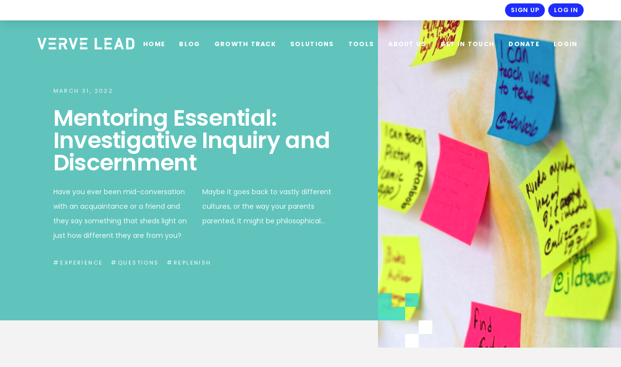

--- FILE ---
content_type: text/html
request_url: https://vervelead.com/tag/replenish/
body_size: 27888
content:
<!DOCTYPE html>
<html class="no-js" lang="en-AU">
<head>
<meta charset="UTF-8">
<meta name="viewport" content="width=device-width, initial-scale=1.0">
<link rel="pingback" href="https://vervelead.com/xmlrpc.php">
<meta name='robots' content='index, follow, max-image-preview:large, max-snippet:-1, max-video-preview:-1' />
<style>img:is([sizes="auto" i], [sizes^="auto," i]) { contain-intrinsic-size: 3000px 1500px }</style>
<!-- This site is optimized with the Yoast SEO plugin v26.4 - https://yoast.com/wordpress/plugins/seo/ -->
<title>replenish Archives - Verve Lead</title>
<link rel="canonical" href="https://vervelead.com/tag/replenish/" />
<link rel="next" href="https://vervelead.com/tag/replenish/page/2/" />
<meta property="og:locale" content="en_US" />
<meta property="og:type" content="article" />
<meta property="og:title" content="replenish Archives - Verve Lead" />
<meta property="og:url" content="https://vervelead.com/tag/replenish/" />
<meta property="og:site_name" content="Verve Lead" />
<meta name="twitter:card" content="summary_large_image" />
<script type="application/ld+json" class="yoast-schema-graph">{"@context":"https://schema.org","@graph":[{"@type":"CollectionPage","@id":"https://vervelead.com/tag/replenish/","url":"https://vervelead.com/tag/replenish/","name":"replenish Archives - Verve Lead","isPartOf":{"@id":"https://vervelead.com/#website"},"primaryImageOfPage":{"@id":"https://vervelead.com/tag/replenish/#primaryimage"},"image":{"@id":"https://vervelead.com/tag/replenish/#primaryimage"},"thumbnailUrl":"https://vervelead.com/wp-content/uploads/2022/03/number-color-yellow-label-art-party-201286-pxhere.com_.jpg","breadcrumb":{"@id":"https://vervelead.com/tag/replenish/#breadcrumb"},"inLanguage":"en-AU"},{"@type":"ImageObject","inLanguage":"en-AU","@id":"https://vervelead.com/tag/replenish/#primaryimage","url":"https://vervelead.com/wp-content/uploads/2022/03/number-color-yellow-label-art-party-201286-pxhere.com_.jpg","contentUrl":"https://vervelead.com/wp-content/uploads/2022/03/number-color-yellow-label-art-party-201286-pxhere.com_.jpg","width":1280,"height":853},{"@type":"BreadcrumbList","@id":"https://vervelead.com/tag/replenish/#breadcrumb","itemListElement":[{"@type":"ListItem","position":1,"name":"Home","item":"https://vervelead.com/"},{"@type":"ListItem","position":2,"name":"replenish"}]},{"@type":"WebSite","@id":"https://vervelead.com/#website","url":"https://vervelead.com/","name":"Verve Lead","description":"Championing Leaders&#039; Wellbeing","publisher":{"@id":"https://vervelead.com/#organization"},"potentialAction":[{"@type":"SearchAction","target":{"@type":"EntryPoint","urlTemplate":"https://vervelead.com/?s={search_term_string}"},"query-input":{"@type":"PropertyValueSpecification","valueRequired":true,"valueName":"search_term_string"}}],"inLanguage":"en-AU"},{"@type":"Organization","@id":"https://vervelead.com/#organization","name":"Verve Lead","url":"https://vervelead.com/","logo":{"@type":"ImageObject","inLanguage":"en-AU","@id":"https://vervelead.com/#/schema/logo/image/","url":"https://vervelead.com/wp-content/uploads/2021/11/Verve-Logo-Blue.png","contentUrl":"https://vervelead.com/wp-content/uploads/2021/11/Verve-Logo-Blue.png","width":600,"height":71,"caption":"Verve Lead"},"image":{"@id":"https://vervelead.com/#/schema/logo/image/"}}]}</script>
<!-- / Yoast SEO plugin. -->
<link rel='dns-prefetch' href='//stats.wp.com' />
<link rel='dns-prefetch' href='//www.googletagmanager.com' />
<link rel="alternate" type="application/rss+xml" title="Verve Lead &raquo; Feed" href="https://vervelead.com/feed/" />
<link rel="alternate" type="application/rss+xml" title="Verve Lead &raquo; Comments Feed" href="https://vervelead.com/comments/feed/" />
<link rel="alternate" type="application/rss+xml" title="Verve Lead &raquo; replenish Tag Feed" href="https://vervelead.com/tag/replenish/feed/" />
<!-- <link rel='stylesheet' id='wp-block-library-css' href='https://vervelead.com/wp-content/plugins/gutenberg/build/styles/block-library/style.css?ver=22.1.0' type='text/css' media='all' /> -->
<!-- <link rel='stylesheet' id='wp-block-library-theme-css' href='https://vervelead.com/wp-content/plugins/gutenberg/build/styles/block-library/theme.css?ver=22.1.0' type='text/css' media='all' /> -->
<link rel="stylesheet" type="text/css" href="//vervelead.com/wp-content/cache/wpfc-minified/q9rbtidy/6f7sd.css" media="all"/>
<style id='classic-theme-styles-inline-css' type='text/css'>
/*! This file is auto-generated */
.wp-block-button__link{color:#fff;background-color:#32373c;border-radius:9999px;box-shadow:none;text-decoration:none;padding:calc(.667em + 2px) calc(1.333em + 2px);font-size:1.125em}.wp-block-file__button{background:#32373c;color:#fff;text-decoration:none}
</style>
<!-- <link rel='stylesheet' id='awsm-team-css-css' href='https://vervelead.com/wp-content/plugins/awsm-team-pro/css/team.min.css?ver=1.10.2' type='text/css' media='all' /> -->
<link rel="stylesheet" type="text/css" href="//vervelead.com/wp-content/cache/wpfc-minified/1nkkidq9/4kyyh.css" media="all"/>
<style id='global-styles-inline-css' type='text/css'>
:root{--wp--preset--aspect-ratio--square: 1;--wp--preset--aspect-ratio--4-3: 4/3;--wp--preset--aspect-ratio--3-4: 3/4;--wp--preset--aspect-ratio--3-2: 3/2;--wp--preset--aspect-ratio--2-3: 2/3;--wp--preset--aspect-ratio--16-9: 16/9;--wp--preset--aspect-ratio--9-16: 9/16;--wp--preset--color--black: #000000;--wp--preset--color--cyan-bluish-gray: #abb8c3;--wp--preset--color--white: #ffffff;--wp--preset--color--pale-pink: #f78da7;--wp--preset--color--vivid-red: #cf2e2e;--wp--preset--color--luminous-vivid-orange: #ff6900;--wp--preset--color--luminous-vivid-amber: #fcb900;--wp--preset--color--light-green-cyan: #7bdcb5;--wp--preset--color--vivid-green-cyan: #00d084;--wp--preset--color--pale-cyan-blue: #8ed1fc;--wp--preset--color--vivid-cyan-blue: #0693e3;--wp--preset--color--vivid-purple: #9b51e0;--wp--preset--gradient--vivid-cyan-blue-to-vivid-purple: linear-gradient(135deg,rgb(6,147,227) 0%,rgb(155,81,224) 100%);--wp--preset--gradient--light-green-cyan-to-vivid-green-cyan: linear-gradient(135deg,rgb(122,220,180) 0%,rgb(0,208,130) 100%);--wp--preset--gradient--luminous-vivid-amber-to-luminous-vivid-orange: linear-gradient(135deg,rgb(252,185,0) 0%,rgb(255,105,0) 100%);--wp--preset--gradient--luminous-vivid-orange-to-vivid-red: linear-gradient(135deg,rgb(255,105,0) 0%,rgb(207,46,46) 100%);--wp--preset--gradient--very-light-gray-to-cyan-bluish-gray: linear-gradient(135deg,rgb(238,238,238) 0%,rgb(169,184,195) 100%);--wp--preset--gradient--cool-to-warm-spectrum: linear-gradient(135deg,rgb(74,234,220) 0%,rgb(151,120,209) 20%,rgb(207,42,186) 40%,rgb(238,44,130) 60%,rgb(251,105,98) 80%,rgb(254,248,76) 100%);--wp--preset--gradient--blush-light-purple: linear-gradient(135deg,rgb(255,206,236) 0%,rgb(152,150,240) 100%);--wp--preset--gradient--blush-bordeaux: linear-gradient(135deg,rgb(254,205,165) 0%,rgb(254,45,45) 50%,rgb(107,0,62) 100%);--wp--preset--gradient--luminous-dusk: linear-gradient(135deg,rgb(255,203,112) 0%,rgb(199,81,192) 50%,rgb(65,88,208) 100%);--wp--preset--gradient--pale-ocean: linear-gradient(135deg,rgb(255,245,203) 0%,rgb(182,227,212) 50%,rgb(51,167,181) 100%);--wp--preset--gradient--electric-grass: linear-gradient(135deg,rgb(202,248,128) 0%,rgb(113,206,126) 100%);--wp--preset--gradient--midnight: linear-gradient(135deg,rgb(2,3,129) 0%,rgb(40,116,252) 100%);--wp--preset--font-size--small: 13px;--wp--preset--font-size--medium: 20px;--wp--preset--font-size--large: 36px;--wp--preset--font-size--x-large: 42px;--wp--preset--spacing--20: 0.44rem;--wp--preset--spacing--30: 0.67rem;--wp--preset--spacing--40: 1rem;--wp--preset--spacing--50: 1.5rem;--wp--preset--spacing--60: 2.25rem;--wp--preset--spacing--70: 3.38rem;--wp--preset--spacing--80: 5.06rem;--wp--preset--shadow--natural: 6px 6px 9px rgba(0, 0, 0, 0.2);--wp--preset--shadow--deep: 12px 12px 50px rgba(0, 0, 0, 0.4);--wp--preset--shadow--sharp: 6px 6px 0px rgba(0, 0, 0, 0.2);--wp--preset--shadow--outlined: 6px 6px 0px -3px rgb(255, 255, 255), 6px 6px rgb(0, 0, 0);--wp--preset--shadow--crisp: 6px 6px 0px rgb(0, 0, 0);}:where(.is-layout-flex){gap: 0.5em;}:where(.is-layout-grid){gap: 0.5em;}body .is-layout-flex{display: flex;}.is-layout-flex{flex-wrap: wrap;align-items: center;}.is-layout-flex > :is(*, div){margin: 0;}body .is-layout-grid{display: grid;}.is-layout-grid > :is(*, div){margin: 0;}:where(.wp-block-columns.is-layout-flex){gap: 2em;}:where(.wp-block-columns.is-layout-grid){gap: 2em;}:where(.wp-block-post-template.is-layout-flex){gap: 1.25em;}:where(.wp-block-post-template.is-layout-grid){gap: 1.25em;}.has-black-color{color: var(--wp--preset--color--black) !important;}.has-cyan-bluish-gray-color{color: var(--wp--preset--color--cyan-bluish-gray) !important;}.has-white-color{color: var(--wp--preset--color--white) !important;}.has-pale-pink-color{color: var(--wp--preset--color--pale-pink) !important;}.has-vivid-red-color{color: var(--wp--preset--color--vivid-red) !important;}.has-luminous-vivid-orange-color{color: var(--wp--preset--color--luminous-vivid-orange) !important;}.has-luminous-vivid-amber-color{color: var(--wp--preset--color--luminous-vivid-amber) !important;}.has-light-green-cyan-color{color: var(--wp--preset--color--light-green-cyan) !important;}.has-vivid-green-cyan-color{color: var(--wp--preset--color--vivid-green-cyan) !important;}.has-pale-cyan-blue-color{color: var(--wp--preset--color--pale-cyan-blue) !important;}.has-vivid-cyan-blue-color{color: var(--wp--preset--color--vivid-cyan-blue) !important;}.has-vivid-purple-color{color: var(--wp--preset--color--vivid-purple) !important;}.has-black-background-color{background-color: var(--wp--preset--color--black) !important;}.has-cyan-bluish-gray-background-color{background-color: var(--wp--preset--color--cyan-bluish-gray) !important;}.has-white-background-color{background-color: var(--wp--preset--color--white) !important;}.has-pale-pink-background-color{background-color: var(--wp--preset--color--pale-pink) !important;}.has-vivid-red-background-color{background-color: var(--wp--preset--color--vivid-red) !important;}.has-luminous-vivid-orange-background-color{background-color: var(--wp--preset--color--luminous-vivid-orange) !important;}.has-luminous-vivid-amber-background-color{background-color: var(--wp--preset--color--luminous-vivid-amber) !important;}.has-light-green-cyan-background-color{background-color: var(--wp--preset--color--light-green-cyan) !important;}.has-vivid-green-cyan-background-color{background-color: var(--wp--preset--color--vivid-green-cyan) !important;}.has-pale-cyan-blue-background-color{background-color: var(--wp--preset--color--pale-cyan-blue) !important;}.has-vivid-cyan-blue-background-color{background-color: var(--wp--preset--color--vivid-cyan-blue) !important;}.has-vivid-purple-background-color{background-color: var(--wp--preset--color--vivid-purple) !important;}.has-black-border-color{border-color: var(--wp--preset--color--black) !important;}.has-cyan-bluish-gray-border-color{border-color: var(--wp--preset--color--cyan-bluish-gray) !important;}.has-white-border-color{border-color: var(--wp--preset--color--white) !important;}.has-pale-pink-border-color{border-color: var(--wp--preset--color--pale-pink) !important;}.has-vivid-red-border-color{border-color: var(--wp--preset--color--vivid-red) !important;}.has-luminous-vivid-orange-border-color{border-color: var(--wp--preset--color--luminous-vivid-orange) !important;}.has-luminous-vivid-amber-border-color{border-color: var(--wp--preset--color--luminous-vivid-amber) !important;}.has-light-green-cyan-border-color{border-color: var(--wp--preset--color--light-green-cyan) !important;}.has-vivid-green-cyan-border-color{border-color: var(--wp--preset--color--vivid-green-cyan) !important;}.has-pale-cyan-blue-border-color{border-color: var(--wp--preset--color--pale-cyan-blue) !important;}.has-vivid-cyan-blue-border-color{border-color: var(--wp--preset--color--vivid-cyan-blue) !important;}.has-vivid-purple-border-color{border-color: var(--wp--preset--color--vivid-purple) !important;}.has-vivid-cyan-blue-to-vivid-purple-gradient-background{background: var(--wp--preset--gradient--vivid-cyan-blue-to-vivid-purple) !important;}.has-light-green-cyan-to-vivid-green-cyan-gradient-background{background: var(--wp--preset--gradient--light-green-cyan-to-vivid-green-cyan) !important;}.has-luminous-vivid-amber-to-luminous-vivid-orange-gradient-background{background: var(--wp--preset--gradient--luminous-vivid-amber-to-luminous-vivid-orange) !important;}.has-luminous-vivid-orange-to-vivid-red-gradient-background{background: var(--wp--preset--gradient--luminous-vivid-orange-to-vivid-red) !important;}.has-very-light-gray-to-cyan-bluish-gray-gradient-background{background: var(--wp--preset--gradient--very-light-gray-to-cyan-bluish-gray) !important;}.has-cool-to-warm-spectrum-gradient-background{background: var(--wp--preset--gradient--cool-to-warm-spectrum) !important;}.has-blush-light-purple-gradient-background{background: var(--wp--preset--gradient--blush-light-purple) !important;}.has-blush-bordeaux-gradient-background{background: var(--wp--preset--gradient--blush-bordeaux) !important;}.has-luminous-dusk-gradient-background{background: var(--wp--preset--gradient--luminous-dusk) !important;}.has-pale-ocean-gradient-background{background: var(--wp--preset--gradient--pale-ocean) !important;}.has-electric-grass-gradient-background{background: var(--wp--preset--gradient--electric-grass) !important;}.has-midnight-gradient-background{background: var(--wp--preset--gradient--midnight) !important;}.has-small-font-size{font-size: var(--wp--preset--font-size--small) !important;}.has-medium-font-size{font-size: var(--wp--preset--font-size--medium) !important;}.has-large-font-size{font-size: var(--wp--preset--font-size--large) !important;}.has-x-large-font-size{font-size: var(--wp--preset--font-size--x-large) !important;}
:where(.wp-block-columns.is-layout-flex){gap: 2em;}:where(.wp-block-columns.is-layout-grid){gap: 2em;}
:root :where(.wp-block-pullquote){font-size: 1.5em;line-height: 1.6;}
:where(.wp-block-post-template.is-layout-flex){gap: 1.25em;}:where(.wp-block-post-template.is-layout-grid){gap: 1.25em;}
:where(.wp-block-term-template.is-layout-flex){gap: 1.25em;}:where(.wp-block-term-template.is-layout-grid){gap: 1.25em;}
</style>
<!-- <link rel='stylesheet' id='x-stack-css' href='https://vervelead.com/wp-content/themes/pro/framework/dist/css/site/stacks/integrity-light.css?ver=6.6.4' type='text/css' media='all' /> -->
<!-- <link rel='stylesheet' id='x-child-css' href='https://vervelead.com/wp-content/themes/pro-child/style.css?ver=6.6.4' type='text/css' media='all' /> -->
<link rel="stylesheet" type="text/css" href="//vervelead.com/wp-content/cache/wpfc-minified/79offqdh/4kyyh.css" media="all"/>
<style id='cs-inline-css' type='text/css'>
@media (min-width:1200px){.x-hide-xl{display:none !important;}}@media (min-width:979px) and (max-width:1199px){.x-hide-lg{display:none !important;}}@media (min-width:767px) and (max-width:978px){.x-hide-md{display:none !important;}}@media (min-width:480px) and (max-width:766px){.x-hide-sm{display:none !important;}}@media (max-width:479px){.x-hide-xs{display:none !important;}} a,h1 a:hover,h2 a:hover,h3 a:hover,h4 a:hover,h5 a:hover,h6 a:hover,.x-breadcrumb-wrap a:hover,.widget ul li a:hover,.widget ol li a:hover,.widget.widget_text ul li a,.widget.widget_text ol li a,.widget_nav_menu .current-menu-item > a,.x-accordion-heading .x-accordion-toggle:hover,.x-comment-author a:hover,.x-comment-time:hover,.x-recent-posts a:hover .h-recent-posts{color:#1E2DFC;}a:hover,.widget.widget_text ul li a:hover,.widget.widget_text ol li a:hover,.x-twitter-widget ul li a:hover{color:rgb(4,15,171);}.rev_slider_wrapper,a.x-img-thumbnail:hover,.x-slider-container.below,.page-template-template-blank-3-php .x-slider-container.above,.page-template-template-blank-6-php .x-slider-container.above{border-color:#1E2DFC;}.entry-thumb:before,.x-pagination span.current,.woocommerce-pagination span[aria-current],.flex-direction-nav a,.flex-control-nav a:hover,.flex-control-nav a.flex-active,.mejs-time-current,.x-dropcap,.x-skill-bar .bar,.x-pricing-column.featured h2,.h-comments-title small,.x-entry-share .x-share:hover,.x-highlight,.x-recent-posts .x-recent-posts-img:after{background-color:#1E2DFC;}.x-nav-tabs > .active > a,.x-nav-tabs > .active > a:hover{box-shadow:inset 0 3px 0 0 #1E2DFC;}.x-main{width:calc(88% - 2.463055%);}.x-sidebar{width:calc(100% - 2.463055% - 88%);}.x-comment-author,.x-comment-time,.comment-form-author label,.comment-form-email label,.comment-form-url label,.comment-form-rating label,.comment-form-comment label,.widget_calendar #wp-calendar caption,.widget.widget_rss li .rsswidget{font-family:"Poppins",sans-serif;font-weight:400;}.p-landmark-sub,.p-meta,input,button,select,textarea{font-family:"Poppins",sans-serif;}.widget ul li a,.widget ol li a,.x-comment-time{color:#404044;}.widget_text ol li a,.widget_text ul li a{color:#1E2DFC;}.widget_text ol li a:hover,.widget_text ul li a:hover{color:rgb(4,15,171);}.comment-form-author label,.comment-form-email label,.comment-form-url label,.comment-form-rating label,.comment-form-comment label,.widget_calendar #wp-calendar th,.p-landmark-sub strong,.widget_tag_cloud .tagcloud a:hover,.widget_tag_cloud .tagcloud a:active,.entry-footer a:hover,.entry-footer a:active,.x-breadcrumbs .current,.x-comment-author,.x-comment-author a{color:#1E2DFC;}.widget_calendar #wp-calendar th{border-color:#1E2DFC;}.h-feature-headline span i{background-color:#1E2DFC;}@media (max-width:978.98px){}html{font-size:14px;}@media (min-width:479px){html{font-size:14px;}}@media (min-width:766px){html{font-size:14px;}}@media (min-width:978px){html{font-size:14px;}}@media (min-width:1199px){html{font-size:14px;}}body{font-style:normal;font-weight:400;color:#404044;background-color:#f3f3f3;}.w-b{font-weight:400 !important;}h1,h2,h3,h4,h5,h6,.h1,.h2,.h3,.h4,.h5,.h6,.x-text-headline{font-family:"Poppins",sans-serif;font-style:normal;font-weight:400;}h1,.h1{letter-spacing:0em;}h2,.h2{letter-spacing:0em;}h3,.h3{letter-spacing:0.01em;}h4,.h4{letter-spacing:0.03em;}h5,.h5{letter-spacing:0em;}h6,.h6{letter-spacing:0em;}.w-h{font-weight:400 !important;}.x-container.width{width:88%;}.x-container.max{max-width:1200px;}.x-bar-content.x-container.width{flex-basis:88%;}.x-main.full{float:none;clear:both;display:block;width:auto;}@media (max-width:978.98px){.x-main.full,.x-main.left,.x-main.right,.x-sidebar.left,.x-sidebar.right{float:none;display:block;width:auto !important;}}.entry-header,.entry-content{font-size:1rem;}body,input,button,select,textarea{font-family:"Poppins",sans-serif;}h1,h2,h3,h4,h5,h6,.h1,.h2,.h3,.h4,.h5,.h6,h1 a,h2 a,h3 a,h4 a,h5 a,h6 a,.h1 a,.h2 a,.h3 a,.h4 a,.h5 a,.h6 a,blockquote{color:#1E2DFC;}.cfc-h-tx{color:#1E2DFC !important;}.cfc-h-bd{border-color:#1E2DFC !important;}.cfc-h-bg{background-color:#1E2DFC !important;}.cfc-b-tx{color:#404044 !important;}.cfc-b-bd{border-color:#404044 !important;}.cfc-b-bg{background-color:#404044 !important;}.x-btn,.button,[type="submit"]{color:#ffffff;border-color:#404044;background-color:#404044;text-shadow:0 0.075em 0.075em rgba(0,0,0,0.5);border-radius:100em;}.x-btn:hover,.button:hover,[type="submit"]:hover{color:#ffffff;border-color:#404044;background-color:transparent;text-shadow:0 0.075em 0.075em rgba(0,0,0,0.5);}.x-btn.x-btn-real,.x-btn.x-btn-real:hover{margin-bottom:0.25em;text-shadow:0 0.075em 0.075em rgba(0,0,0,0.65);}.x-btn.x-btn-real{box-shadow:0 0.25em 0 0 #a71000,0 4px 9px rgba(0,0,0,0.75);}.x-btn.x-btn-real:hover{box-shadow:0 0.25em 0 0 #a71000,0 4px 9px rgba(0,0,0,0.75);}.x-btn.x-btn-flat,.x-btn.x-btn-flat:hover{margin-bottom:0;text-shadow:0 0.075em 0.075em rgba(0,0,0,0.65);box-shadow:none;}.x-btn.x-btn-transparent,.x-btn.x-btn-transparent:hover{margin-bottom:0;border-width:3px;text-shadow:none;text-transform:uppercase;background-color:transparent;box-shadow:none;}body .gform_wrapper .gfield_required{color:#1E2DFC;}body .gform_wrapper h2.gsection_title,body .gform_wrapper h3.gform_title,body .gform_wrapper .top_label .gfield_label,body .gform_wrapper .left_label .gfield_label,body .gform_wrapper .right_label .gfield_label{font-weight:400;}body .gform_wrapper h2.gsection_title{letter-spacing:0em!important;}body .gform_wrapper h3.gform_title{letter-spacing:0.01em!important;}body .gform_wrapper .top_label .gfield_label,body .gform_wrapper .left_label .gfield_label,body .gform_wrapper .right_label .gfield_label{color:#1E2DFC;}body .gform_wrapper .validation_message{font-weight:400;}.bg .mejs-container,.x-video .mejs-container{position:unset !important;} @font-face{font-family:'FontAwesomePro';font-style:normal;font-weight:900;font-display:block;src:url('https://vervelead.com/wp-content/themes/pro/cornerstone/assets/fonts/fa-solid-900.woff2?ver=6.7.2') format('woff2'),url('https://vervelead.com/wp-content/themes/pro/cornerstone/assets/fonts/fa-solid-900.ttf?ver=6.7.2') format('truetype');}[data-x-fa-pro-icon]{font-family:"FontAwesomePro" !important;}[data-x-fa-pro-icon]:before{content:attr(data-x-fa-pro-icon);}[data-x-icon],[data-x-icon-o],[data-x-icon-l],[data-x-icon-s],[data-x-icon-b],[data-x-icon-sr],[data-x-icon-ss],[data-x-icon-sl],[data-x-fa-pro-icon],[class*="cs-fa-"]{display:inline-flex;font-style:normal;font-weight:400;text-decoration:inherit;text-rendering:auto;-webkit-font-smoothing:antialiased;-moz-osx-font-smoothing:grayscale;}[data-x-icon].left,[data-x-icon-o].left,[data-x-icon-l].left,[data-x-icon-s].left,[data-x-icon-b].left,[data-x-icon-sr].left,[data-x-icon-ss].left,[data-x-icon-sl].left,[data-x-fa-pro-icon].left,[class*="cs-fa-"].left{margin-right:0.5em;}[data-x-icon].right,[data-x-icon-o].right,[data-x-icon-l].right,[data-x-icon-s].right,[data-x-icon-b].right,[data-x-icon-sr].right,[data-x-icon-ss].right,[data-x-icon-sl].right,[data-x-fa-pro-icon].right,[class*="cs-fa-"].right{margin-left:0.5em;}[data-x-icon]:before,[data-x-icon-o]:before,[data-x-icon-l]:before,[data-x-icon-s]:before,[data-x-icon-b]:before,[data-x-icon-sr]:before,[data-x-icon-ss]:before,[data-x-icon-sl]:before,[data-x-fa-pro-icon]:before,[class*="cs-fa-"]:before{line-height:1;}@font-face{font-family:'FontAwesomeRegular';font-style:normal;font-weight:400;font-display:block;src:url('https://vervelead.com/wp-content/themes/pro/cornerstone/assets/fonts/fa-regular-400.woff2?ver=6.7.2') format('woff2'),url('https://vervelead.com/wp-content/themes/pro/cornerstone/assets/fonts/fa-regular-400.ttf?ver=6.7.2') format('truetype');}@font-face{font-family:'FontAwesomePro';font-style:normal;font-weight:400;font-display:block;src:url('https://vervelead.com/wp-content/themes/pro/cornerstone/assets/fonts/fa-regular-400.woff2?ver=6.7.2') format('woff2'),url('https://vervelead.com/wp-content/themes/pro/cornerstone/assets/fonts/fa-regular-400.ttf?ver=6.7.2') format('truetype');}[data-x-icon-o]{font-family:"FontAwesomeRegular" !important;}[data-x-icon-o]:before{content:attr(data-x-icon-o);}@font-face{font-family:'FontAwesomeBrands';font-style:normal;font-weight:normal;font-display:block;src:url('https://vervelead.com/wp-content/themes/pro/cornerstone/assets/fonts/fa-brands-400.woff2?ver=6.7.2') format('woff2'),url('https://vervelead.com/wp-content/themes/pro/cornerstone/assets/fonts/fa-brands-400.ttf?ver=6.7.2') format('truetype');}[data-x-icon-b]{font-family:"FontAwesomeBrands" !important;}[data-x-icon-b]:before{content:attr(data-x-icon-b);}.widget.widget_rss li .rsswidget:before{content:"\f35d";padding-right:0.4em;font-family:"FontAwesome";} .m3djno-0.x-section{margin-top:0px;margin-right:0px;margin-bottom:0px;margin-left:0px;border-top-width:0;border-right-width:0;border-bottom-width:0;border-left-width:0;padding-top:0px;padding-right:0px;padding-bottom:0px;padding-left:0px;z-index:auto;}:where(body:not(.tco-disable-effects)) .m3djno-1:is(.x-effect-exit,.x-effect-entering,.x-effect-exiting) {animation-delay:250ms;transition-delay:250ms;}:where(body:not(.tco-disable-effects)) .m3djno-2:is(.x-effect-exit,.x-effect-entering,.x-effect-exiting) {animation-duration:750ms;animation-timing-function:cubic-bezier(0.000,0.000,0.200,1.000);transition-duration:750ms;transition-timing-function:cubic-bezier(0.000,0.000,0.200,1.000);}.m3djno-2:is(.x-effect-enter){transform:translate3d(0px,0px,0px);}:where(body:not(.tco-disable-effects)) .m3djno-2:is(.x-effect-exit){transform:translate3d(0px,3rem,0px);}.m3djno-3:is(.x-effect-enter){opacity:1;}:where(body:not(.tco-disable-effects)) .m3djno-4:is(.x-effect-exit){opacity:0;}.m3djno-5{transition-duration:450ms;}.m3djno-5 .x-text-content-text-primary {transition-duration:450ms;transition-timing-function:cubic-bezier(0.680,-0.550,0.265,1.550);}.m3djno-5 .x-text-content-text-subheadline {transition-duration:450ms;transition-timing-function:cubic-bezier(0.680,-0.550,0.265,1.550);}.m3djno-5 .x-text-typing {transition-duration:450ms;transition-timing-function:cubic-bezier(0.680,-0.550,0.265,1.550);}.m3djno-5 .x-typed-cursor {transition-duration:450ms;transition-timing-function:cubic-bezier(0.680,-0.550,0.265,1.550);}.m3djno-5 .x-graphic-child {transition-duration:450ms;transition-timing-function:cubic-bezier(0.680,-0.550,0.265,1.550);}:where(body:not(.tco-disable-effects)) .m3djno-5:hover,:where(body:not(.tco-disable-effects)) [data-x-effect-provider*="effects"]:hover .m3djno-5{transform:translate3d(5px,0,0);}.m3djno-6{transition-timing-function:cubic-bezier(0.680,-0.550,0.265,1.550);}:where(body:not(.tco-disable-effects)) .m3djno-7:hover,:where(body:not(.tco-disable-effects)) [data-x-effect-provider*="effects"]:hover .m3djno-7{opacity:1;}.m3djno-8{transition-duration:0ms;}.m3djno-8 .x-anchor-text-primary {transition-duration:0ms;}.m3djno-8 .x-anchor-text-secondary {transition-duration:0ms;}.m3djno-8 .x-graphic-child {transition-duration:0ms;}.m3djno-9{transition-timing-function:cubic-bezier(0.000,0.000,0.200,1.000);}.m3djno-a{filter:contrast(122%);transition-duration:600ms;}:where(body:not(.tco-disable-effects)) .m3djno-a:is(.x-effect-exit,.x-effect-entering,.x-effect-exiting) {animation-delay:350ms;transition-delay:350ms;}.m3djno-a:is(.x-effect-enter){opacity:0.55;transform:scale(1.01);}:where(body:not(.tco-disable-effects)) .m3djno-a:is(.x-effect-exit){transform:scale(1.05);}:where(body:not(.tco-disable-effects)) .m3djno-a:hover,:where(body:not(.tco-disable-effects)) [data-x-effect-provider*="effects"]:hover .m3djno-a{opacity:0.88;transform:scale(1.05);}.m3djno-b{mix-blend-mode:screen;}:where(body:not(.tco-disable-effects)) .m3djno-c:is(.x-effect-exit,.x-effect-entering,.x-effect-exiting) {animation-duration:1000ms;transition-duration:1000ms;}:where(body:not(.tco-disable-effects)) .m3djno-d:is(.x-effect-exit,.x-effect-entering,.x-effect-exiting) {animation-timing-function:cubic-bezier(0.400,0.000,0.200,1.000);transition-timing-function:cubic-bezier(0.400,0.000,0.200,1.000);}:where(body:not(.tco-disable-effects)) .m3djno-e:is(.x-effect-exit,.x-effect-entering,.x-effect-exiting) {animation-delay:500ms;transition-delay:500ms;}:where(body:not(.tco-disable-effects)) .m3djno-f:is(.x-effect-exit,.x-effect-entering,.x-effect-exiting) {animation-timing-function:cubic-bezier(0.770,0.000,0.175,1.000);transition-timing-function:cubic-bezier(0.770,0.000,0.175,1.000);}.m3djno-g:is(.x-effect-enter){transform:translate3d(0,0,0);}:where(body:not(.tco-disable-effects)) .m3djno-h:is(.x-effect-exit){transform:translate3d(0,-1.5em,0);}:where(body:not(.tco-disable-effects)) .m3djno-i:is(.x-effect-exit,.x-effect-entering,.x-effect-exiting) {animation-delay:600ms;transition-delay:600ms;}:where(body:not(.tco-disable-effects)) .m3djno-i:is(.x-effect-exit){transform:translate3d(0,-0.5em,0);}:where(body:not(.tco-disable-effects)) .m3djno-j:is(.x-effect-exit,.x-effect-entering,.x-effect-exiting) {animation-duration:600ms;transition-duration:600ms;}:where(body:not(.tco-disable-effects)) .m3djno-k:is(.x-effect-exit,.x-effect-entering,.x-effect-exiting) {animation-duration:450ms;transition-duration:450ms;}:where(body:not(.tco-disable-effects)) .m3djno-l:is(.x-effect-exit,.x-effect-entering,.x-effect-exiting) {animation-delay:400ms;animation-duration:650ms;transition-delay:400ms;transition-duration:650ms;}:where(body:not(.tco-disable-effects)) .m3djno-l:is(.x-effect-exit){transform:translate3d(0,-1em,0);}:where(body:not(.tco-disable-effects)) .m3djno-m:is(.x-effect-exit,.x-effect-entering,.x-effect-exiting) {animation-delay:300ms;transition-delay:300ms;}:where(body:not(.tco-disable-effects)) .m3djno-n:is(.x-effect-exit,.x-effect-entering,.x-effect-exiting) {animation-timing-function:cubic-bezier(0.680,-0.550,0.265,1.550);transition-timing-function:cubic-bezier(0.680,-0.550,0.265,1.550);}:where(body:not(.tco-disable-effects)) .m3djno-o:is(.x-effect-exit){transform:translate3d(-50%,0,0) rotateZ(-30deg);}:where(body:not(.tco-disable-effects)) .m3djno-p:is(.x-effect-exit,.x-effect-entering,.x-effect-exiting) {animation-delay:0ms;transition-delay:0ms;}:where(body:not(.tco-disable-effects)) .m3djno-q:is(.x-effect-exit){transform:translate3d(-1rem,0,0);}.m3djno-r{transform:translate3d(0px,0px,0px);}.m3djno-s{transition-duration:750ms;}.m3djno-s:is(.x-effect-enter){transform:translate3d(0,0,0) scale(1.01);}:where(body:not(.tco-disable-effects)) .m3djno-s:is(.x-effect-exit){transform:translate3d(0,0,0) scale(1.05);}:where(body:not(.tco-disable-effects)) .m3djno-s:hover,:where(body:not(.tco-disable-effects)) [data-x-effect-provider*="effects"]:hover .m3djno-s{opacity:0.9;transform:translate3d(0,0,0) scale(1.05);}.m3djno-t{transform:rotateZ(-45deg);}.m3djno-t:is(.x-effect-enter){transform:rotateZ(-45deg) scale(1);}:where(body:not(.tco-disable-effects)) .m3djno-t:is(.x-effect-exit){transform:rotateZ(-45deg) scale(1.5);}:where(body:not(.tco-disable-effects)) .m3djno-t:hover,:where(body:not(.tco-disable-effects)) [data-x-effect-provider*="effects"]:hover .m3djno-t{transform:translate(15%,-15%) rotateZ(-45deg);}.m3djno-u{opacity:0;}.m3djno-v.x-grid{grid-gap:0px 0px;justify-content:center;justify-items:stretch;}.m3djno-w.x-grid{align-content:start;align-items:stretch;border-top-width:0;border-right-width:0;border-bottom-width:0;border-left-width:0;font-size:1em;}.m3djno-x.x-grid{z-index:auto;margin-right:auto;margin-left:auto;}.m3djno-y.x-grid{margin-top:0rem;margin-bottom:10rem;background-color:#60c4bc;grid-template-columns:5rem 3fr 3rem 2rem 2fr 2rem;grid-template-rows:10rem auto 8rem;}.m3djno-z.x-grid{z-index:2;grid-template-columns:repeat(4,1em);grid-template-rows:repeat(4,1em);}.m3djno-10.x-grid{grid-gap:4rem 2rem;justify-content:space-evenly;justify-items:center;width:100%;max-width:1600px;margin-top:6rem;margin-bottom:6rem;padding-top:0rem;padding-right:2rem;padding-bottom:0rem;padding-left:2rem;grid-template-columns:1fr 1fr;grid-template-rows:auto;}.m3djno-11.x-cell{grid-column-start:2;}.m3djno-12.x-cell{grid-column-end:3;}.m3djno-13.x-cell{grid-row-start:2;grid-row-end:3;}.m3djno-14.x-cell{justify-self:center;align-items:flex-start;z-index:2;max-width:42rem;}.m3djno-15.x-cell{align-self:auto;border-top-width:0;border-right-width:0;border-bottom-width:0;border-left-width:0;}.m3djno-16.x-cell{display:flex;width:100%;}.m3djno-17.x-cell{flex-direction:column;justify-content:flex-start;}.m3djno-18.x-cell{font-size:1em;}.m3djno-19.x-cell{grid-column-start:4;grid-row-end:4;}.m3djno-1a.x-cell{grid-column-end:7;overflow-x:hidden;overflow-y:hidden;height:calc(100% + 4rem);background-color:#1f0d11;}.m3djno-1b.x-cell{grid-row-start:1;}.m3djno-1c.x-cell{justify-self:auto;}.m3djno-1d.x-cell{z-index:1;}.m3djno-1e.x-cell{grid-column-start:1;}.m3djno-1f.x-cell{grid-column-end:2;}.m3djno-1g.x-cell{grid-row-end:2;}.m3djno-1h.x-cell{z-index:-1;}.m3djno-1i.x-cell{background-color:rgba(55,218,204,0.84);}.m3djno-1j.x-cell{grid-column-start:3;grid-column-end:4;}.m3djno-1k.x-cell{grid-column-end:5;grid-row-start:3;}.m3djno-1l.x-cell{background-color:#ffffff;}.m3djno-1m.x-cell{grid-row-start:4;grid-row-end:5;}.m3djno-1n.x-cell{flex-direction:row;justify-content:space-between;align-items:baseline;padding-top:0rem;padding-right:1rem;padding-bottom:0rem;padding-left:1rem;font-size:calc(2.44rem + 2.44vmin);}.m3djno-1o.x-cell{max-width:36rem;}.m3djno-1p.x-cell{grid-column-start:auto;grid-column-end:auto;grid-row-start:auto;grid-row-end:span 3;align-items:stretch;z-index:auto;}.m3djno-1q.x-text{margin-top:0rem;margin-right:0rem;margin-bottom:1.95rem;margin-left:0rem;font-size:0.8rem;line-height:1;letter-spacing:0.215em;text-transform:uppercase;}.m3djno-1r.x-text{border-top-width:0;border-right-width:0;border-bottom-width:0;border-left-width:0;font-style:normal;}.m3djno-1r.x-text > :first-child{margin-top:0;}.m3djno-1r.x-text > :last-child{margin-bottom:0;}.m3djno-1s.x-text{font-family:"Poppins",sans-serif;font-weight:400;color:#F4FAFB;}.m3djno-1t.x-text{margin-top:1.56em;margin-right:0em;margin-bottom:0em;margin-left:0em;font-size:1rem;line-height:2.15;columns:15em 2;column-gap:1.953rem;column-rule:0px none transparent;}.m3djno-1u.x-text{letter-spacing:0em;text-transform:none;}.m3djno-1v.x-text{padding-top:1em;padding-right:1em;padding-bottom:1em;padding-left:1em;font-family:inherit;font-size:1.2em;font-weight:inherit;line-height:1.6;color:rgba(255,255,255,0.18);}.m3djno-1w.x-text{border-top-width:0;border-right-width:0;border-bottom-width:0;border-left-width:0;}.m3djno-1w.x-text .x-text-content-text-primary{font-style:normal;text-transform:none;}.m3djno-1x.x-text{font-size:calc(1rem + 4.5vmin);}.m3djno-1x.x-text .x-text-content-text-primary{font-family:"Poppins",sans-serif;font-weight:600;line-height:1;letter-spacing:-0.015em;margin-right:calc(-0.015em * -1);color:#ffffff;}.m3djno-1x.x-text:hover .x-text-content-text-primary,.m3djno-1x.x-text[class*="active"] .x-text-content-text-primary,[data-x-effect-provider*="colors"]:hover .m3djno-1x.x-text .x-text-content-text-primary{color:rgb(11,23,189);}.m3djno-1y.x-text .x-text-content-text-primary{font-size:1em;}.m3djno-1z.x-text{width:100%;font-size:1em;}.m3djno-1z.x-text .x-text-content-text-primary{line-height:1.1;letter-spacing:-0.025em;margin-right:calc(-0.025em * -1);}.m3djno-20.x-text .x-text-content-text-primary{font-family:9eafc428-5a1b-4f5b-861a-8ad596658fc4;font-weight:700;color:#151517;}.m3djno-21.x-text{max-width:24em;font-size:1rem;}.m3djno-21.x-text .x-text-content-text-primary{font-size:1.56em;line-height:1.3;letter-spacing:0em;}.m3djno-21.x-text .x-text-content-text-subheadline{margin-top:0.64em;font-family:357e116b-63d0-48d6-a705-5342ea9ca231;font-size:1em;font-style:normal;font-weight:500;line-height:1;letter-spacing:0em;text-transform:none;color:rgba(21,21,23,0.44);}.m3djno-22{display:flex;justify-content:flex-start;}.m3djno-23{flex-direction:row;align-items:center;flex-wrap:wrap;align-content:center;margin-top:1.95rem;margin-bottom:-0.64rem;margin-left:-0.64rem;}.m3djno-24{flex-grow:0;}.m3djno-25{flex-shrink:1;}.m3djno-26{flex-basis:auto;border-top-width:0;border-right-width:0;border-bottom-width:0;border-left-width:0;}.m3djno-27{margin-right:0rem;}.m3djno-28{font-size:1rem;}.m3djno-29{position:absolute;}.m3djno-2a{left:0px;bottom:0px;width:4em;height:4em;font-size:2rem;}div.m3djno-2c {pointer-events:none;}.m3djno-2d{top:0em;z-index:-1;width:1em;height:1em;}.m3djno-2e{left:0em;font-size:0.512em;background-color:#60c4bc;}.m3djno-2f{font-size:1em;}.m3djno-2g{overflow-x:hidden;overflow-y:hidden;flex-direction:column;align-items:flex-end;flex-grow:1;z-index:1;height:30vmin;min-height:200px;border-top-left-radius:1px;border-top-right-radius:1px;border-bottom-right-radius:1px;border-bottom-left-radius:1px;background-color:rgba(64,64,68,0.13);}.m3djno-2h{right:0em;background-color:#ffffff;}.m3djno-2i{flex-shrink:0;margin-top:1.25rem;margin-bottom:0rem;margin-left:0rem;}.m3djno-2j{text-align:center;}.m3djno-2k.x-anchor {border-top-width:0;border-right-width:0;border-bottom-width:0;border-left-width:0;font-size:0.8rem;}.m3djno-2k.x-anchor .x-anchor-content {display:flex;flex-direction:row;justify-content:center;align-items:baseline;padding-top:0.64rem;padding-right:0.64rem;padding-bottom:0.64rem;padding-left:0.64rem;}.m3djno-2k.x-anchor .x-anchor-text-primary {font-family:"Poppins",sans-serif;font-size:1em;font-style:normal;font-weight:400;line-height:1;letter-spacing:0.215em;margin-right:calc(0.215em * -1);text-transform:uppercase;color:#ffffff;}.m3djno-2k.x-anchor .x-graphic {margin-top:0px;margin-right:0.328em;margin-bottom:0px;margin-left:0px;}.m3djno-2k.x-anchor .x-graphic-icon {font-size:1em;width:1em;color:#F4FAFB;border-top-width:0;border-right-width:0;border-bottom-width:0;border-left-width:0;height:1em;line-height:1em;}.m3djno-2k.x-anchor:hover .x-graphic-icon,.m3djno-2k.x-anchor[class*="active"] .x-graphic-icon,[data-x-effect-provider*="colors"]:hover .m3djno-2k.x-anchor .x-graphic-icon {color:#ffffff;}.m3djno-2l.x-image{display:block;font-size:1em;width:100%;border-top-width:0;border-right-width:0;border-bottom-width:0;border-left-width:0;}.m3djno-2l.x-image img{width:100%;object-fit:cover;}.m3djno-2l.x-image,.m3djno-2l.x-image img{height:100%;}.m3djno-2m.x-image{background-color:rgb(255,255,255);}.m3djno-2n{width:100%;max-width:none;height:auto;margin-top:1em;margin-right:0em;margin-bottom:0em;margin-left:0em;border-top-width:0;border-right-width:0;border-bottom-width:0;border-left-width:0;border-top-left-radius:100em;border-top-right-radius:100em;border-bottom-right-radius:100em;border-bottom-left-radius:100em;font-size:1rem;background-color:rgba(255,255,255,1);box-shadow:0em 0.15em 0.5em 0em rgba(0,0,0,0.15);}.m3djno-2n.x-search-focused{border-top-left-radius:100em;border-top-right-radius:100em;border-bottom-right-radius:100em;border-bottom-left-radius:100em;}.m3djno-2n .x-search-input{order:2;margin-top:0px;margin-right:0px;margin-bottom:0px;margin-left:0px;font-family:inherit;font-size:1em;font-style:normal;font-weight:inherit;line-height:1.3;color:rgba(0,0,0,0.5);}.m3djno-2n.x-search-has-content .x-search-input{color:rgba(0,0,0,1);}.m3djno-2n .x-search-btn-submit{order:1;width:1em;height:1em;margin-top:0.5em;margin-right:0.5em;margin-bottom:0.5em;margin-left:0.9em;border-top-width:0;border-right-width:0;border-bottom-width:0;border-left-width:0;font-size:1em;color:rgba(0,0,0,1);}.m3djno-2n .x-search-btn-clear{order:3;width:2em;height:2em;margin-top:0.5em;margin-right:0.5em;margin-bottom:0.5em;margin-left:0.5em;border-top-width:0;border-right-width:0;border-bottom-width:0;border-left-width:0;border-top-left-radius:100em;border-top-right-radius:100em;border-bottom-right-radius:100em;border-bottom-left-radius:100em;color:rgba(255,255,255,1);font-size:0.9em;background-color:rgba(0,0,0,0.25);}.m3djno-2n .x-search-btn-clear:focus,.m3djno-2n .x-search-btn-clear:hover{border-top-left-radius:100em;border-top-right-radius:100em;border-bottom-right-radius:100em;border-bottom-left-radius:100em;background-color:rgba(0,0,0,0.3);}.m3djno-2o{width:1em;margin-top:0.5em;margin-right:0.5em;margin-bottom:0em;margin-left:0em;border-top-width:0;border-right-width:0;border-bottom-width:0;border-left-width:0;height:1em;line-height:1em;font-size:2rem;color:#ea6b50;}.m3djno-2o:hover,.m3djno-2o[class*="active"],[data-x-effect-provider*="colors"]:hover .m3djno-2o{color:#ffffff;}.m3djno-2p{margin-top:0em;margin-right:0em;margin-bottom:5em;margin-left:0em;border-top-width:0;border-right-width:0;border-bottom-width:0;border-left-width:0;}.m3djno-2p .x-paginate-inner{justify-content:flex-start;margin-right:calc(6px * -1);margin-bottom:calc(6px * -1);}.m3djno-2p .x-paginate-inner > *{min-width:3em;min-height:3em;margin-right:6px;margin-bottom:6px;border-top-width:0;border-right-width:0;border-bottom-width:0;border-left-width:0;border-top-left-radius:100em;border-top-right-radius:100em;border-bottom-right-radius:100em;border-bottom-left-radius:100em;padding-top:0.8em;padding-right:1em;padding-bottom:0.8em;padding-left:1em;font-family:inherit;font-size:1em;font-weight:inherit;color:rgba(0,0,0,1);background-color:rgba(0,0,0,0.075);box-shadow:none;}.m3djno-2p .x-paginate-inner > a:hover{border-top-left-radius:100em;border-top-right-radius:100em;border-bottom-right-radius:100em;border-bottom-left-radius:100em;background-color:rgba(0,0,0,0.15);box-shadow:0px 0px 0px 2px rgba(0,0,0,0.15);}.m3djno-2p .x-paginate-inner > .current{color:rgba(0,0,0,1);border-top-color:transparent;border-right-color:transparent;border-bottom-color:transparent;border-left-color:transparent;background-color:rgba(0,0,0,0.3);box-shadow:none;}@media screen and (min-width:979px) and (max-width:1199px){.m3djno-1p.x-cell{grid-row-end:span 4;}}@media screen and (min-width:767px) and (max-width:978px){.m3djno-y.x-grid{grid-template-columns:2rem 2fr 2rem 2rem 1fr 2rem;}.m3djno-1p.x-cell{grid-row-end:span 3;}}@media screen and (max-width:766px){.m3djno-y.x-grid{grid-template-columns:2rem 1fr 2rem;grid-template-rows:8rem auto 6rem auto 2rem;}.m3djno-10.x-grid{grid-template-columns:1fr;}.m3djno-14.x-cell{justify-self:auto;}.m3djno-1a.x-cell{grid-column-start:2;grid-column-end:4;grid-row-start:4;grid-row-end:6;}.m3djno-1n.x-cell{grid-column-start:auto;grid-column-end:auto;grid-row-start:auto;}.m3djno-1o.x-cell{grid-row-end:auto;}} .e5670852-e29{position:absolute;} .m3djo7-0.x-bar{height:auto;padding-top:0.5rem;padding-right:0rem;padding-bottom:0.5rem;padding-left:0px;font-size:1em;box-shadow:0px 3px 25px 0px rgba(0,0,0,0.15);z-index:9999;}.m3djo7-0 .x-bar-content{height:auto;}.m3djo7-0.x-bar-outer-spacers:after,.m3djo7-0.x-bar-outer-spacers:before{flex-basis:20px;width:20px!important;height:20px;}.m3djo7-0.x-bar-space{font-size:1em;height:auto;}.m3djo7-1.x-bar{border-top-width:0;border-right-width:0;border-bottom-width:0;border-left-width:0;}.m3djo7-1 .x-bar-content{display:flex;flex-direction:row;justify-content:space-between;align-items:center;}.m3djo7-2.x-bar{background-color:#1e2dfc;}.m3djo7-3.x-bar{background-color:rgb(255,255,255);}.m3djo7-4.x-bar{width:calc(100% - (0px * 2));margin-top:0px;margin-left:0px;margin-right:0px;height:6em;font-size:16px;z-index:400;}.m3djo7-4 .x-bar-content{height:6em;}.m3djo7-4.x-bar-outer-spacers:after,.m3djo7-4.x-bar-outer-spacers:before{flex-basis:2em;width:2em!important;height:2em;}.m3djo7-4.x-bar-space{font-size:16px;height:6em;}.m3djo7-5.x-bar-container{display:flex;flex-direction:row;align-items:center;flex-grow:0;flex-shrink:1;flex-basis:auto;border-top-width:0;border-right-width:0;border-bottom-width:0;border-left-width:0;font-size:1em;}.m3djo7-6.x-bar-container{justify-content:flex-end;width:100%;max-width:1200px;text-align:right;z-index:auto;}.m3djo7-7.x-bar-container{justify-content:space-between;z-index:1;}.m3djo7-8.x-bar-container{max-width:200px;}.m3djo7-9.x-text{border-top-width:0;border-right-width:0;border-bottom-width:0;border-left-width:0;font-family:inherit;font-size:1em;font-style:normal;font-weight:inherit;line-height:1.4;letter-spacing:0em;text-transform:none;color:rgba(255,255,255,0.53);}.m3djo7-9.x-text > :first-child{margin-top:0;}.m3djo7-9.x-text > :last-child{margin-bottom:0;}.m3djo7-a.x-anchor {margin-top:0em;margin-bottom:0em;}.m3djo7-b.x-anchor {margin-right:0em;}.m3djo7-c.x-anchor {margin-left:1em;}.m3djo7-d.x-anchor {border-top-width:0;border-right-width:0;border-bottom-width:0;border-left-width:0;}.m3djo7-e.x-anchor {border-top-left-radius:2em;border-top-right-radius:2em;border-bottom-right-radius:2em;border-bottom-left-radius:2em;}.m3djo7-e.x-anchor .x-anchor-content {flex-direction:row-reverse;padding-top:0.575em;padding-right:0.85em;padding-bottom:0.575em;padding-left:0.85em;}.m3djo7-e.x-anchor:hover,.m3djo7-e.x-anchor[class*="active"],[data-x-effect-provider*="colors"]:hover .m3djo7-e.x-anchor {background-color:#60c4bc;}.m3djo7-e.x-anchor .x-anchor-text-primary {font-size:0.9em;font-weight:600;letter-spacing:0.07em;margin-right:calc(0.07em * -1);}.m3djo7-e.x-anchor:hover .x-anchor-text-primary,.m3djo7-e.x-anchor[class*="active"] .x-anchor-text-primary,[data-x-effect-provider*="colors"]:hover .m3djo7-e.x-anchor .x-anchor-text-primary {color:rgb(11,23,189);}.m3djo7-f.x-anchor {font-size:1em;}.m3djo7-f.x-anchor .x-anchor-content {display:flex;justify-content:center;align-items:center;}.m3djo7-g.x-anchor {background-color:rgba(255,255,255,0.2);}.m3djo7-h.x-anchor .x-anchor-text-primary {font-family:"Poppins",sans-serif;}.m3djo7-i.x-anchor .x-anchor-text-primary {font-style:normal;line-height:1;}.m3djo7-j.x-anchor .x-anchor-text-primary {text-transform:uppercase;}.m3djo7-k.x-anchor .x-anchor-text-primary {color:rgb(255,255,255);}.m3djo7-l.x-anchor {margin-left:0.5em;}.m3djo7-m.x-anchor {background-color:transparent;}.m3djo7-n.x-anchor {background-color:#1e2dfc;}.m3djo7-o.x-anchor {max-height:2.2rem;margin-top:0.25em;margin-bottom:0.25em;margin-left:0.15em;border-top-width:2px;border-right-width:2px;border-bottom-width:2px;border-left-width:2px;border-right-style:solid;border-bottom-style:solid;border-left-style:solid;border-top-color:transparent;}.m3djo7-o.x-anchor .x-anchor-content {padding-top:0.2em;padding-right:0.5em;padding-bottom:0.2em;padding-left:0.5em;}.m3djo7-o.x-anchor:hover,.m3djo7-o.x-anchor[class*="active"],[data-x-effect-provider*="colors"]:hover .m3djo7-o.x-anchor {background-color:rgba(104,104,104,0);}.m3djo7-o.x-anchor .x-anchor-text {margin-top:3px;margin-right:4px;margin-bottom:2px;margin-left:4px;}.m3djo7-o.x-anchor .x-anchor-text-primary {font-size:0.8em;font-weight:700;letter-spacing:0.1em;margin-right:calc(0.1em * -1);}.m3djo7-p.x-anchor {border-top-style:solid;border-right-color:transparent;border-bottom-color:transparent;border-left-color:transparent;}.m3djo7-q.x-anchor {border-top-left-radius:100em;border-top-right-radius:100em;border-bottom-right-radius:100em;border-bottom-left-radius:100em;}.m3djo7-r.x-anchor {background-color:transparent;}.m3djo7-s.x-anchor .x-anchor-content {flex-direction:row;}.m3djo7-t.x-anchor:hover,.m3djo7-t.x-anchor[class*="active"],[data-x-effect-provider*="colors"]:hover .m3djo7-t.x-anchor {border-top-color:#1e2dfc;border-right-color:#1e2dfc;border-bottom-color:#1e2dfc;border-left-color:#1e2dfc;}.m3djo7-t.x-anchor .x-anchor-text-primary {color:#1e2dfc;}.m3djo7-u.x-anchor .x-anchor-text-primary {font-family:inherit;}.m3djo7-w.x-anchor .x-anchor-content {padding-top:0.75em;padding-right:0.75em;padding-bottom:0.75em;padding-left:0.75em;}.m3djo7-w.x-anchor .x-anchor-text {margin-top:5px;margin-right:auto;margin-bottom:5px;margin-left:5px;}.m3djo7-w.x-anchor .x-anchor-sub-indicator {margin-top:5px;margin-right:5px;margin-bottom:5px;margin-left:5px;font-size:1em;color:rgba(0,0,0,1);}.m3djo7-w.x-anchor:hover .x-anchor-sub-indicator,.m3djo7-w.x-anchor[class*="active"] .x-anchor-sub-indicator,[data-x-effect-provider*="colors"]:hover .m3djo7-w.x-anchor .x-anchor-sub-indicator {color:rgba(0,0,0,0.5);}.m3djo7-x.x-anchor .x-anchor-text-primary {font-size:1em;font-weight:inherit;}.m3djo7-y.x-anchor .x-anchor-text-primary {color:rgba(0,0,0,1);}.m3djo7-y.x-anchor:hover .x-anchor-text-primary,.m3djo7-y.x-anchor[class*="active"] .x-anchor-text-primary,[data-x-effect-provider*="colors"]:hover .m3djo7-y.x-anchor .x-anchor-text-primary {color:rgba(0,0,0,0.5);}.m3djo7-z.x-anchor:hover,.m3djo7-z.x-anchor[class*="active"],[data-x-effect-provider*="colors"]:hover .m3djo7-z.x-anchor {border-top-color:rgb(255,255,255);border-right-color:rgb(255,255,255);border-bottom-color:rgb(255,255,255);border-left-color:rgb(255,255,255);}.m3djo7-10.x-anchor {width:2.75em;height:2.75em;background-color:rgb(255,255,255);box-shadow:none;}.m3djo7-10.x-anchor:hover,.m3djo7-10.x-anchor[class*="active"],[data-x-effect-provider*="colors"]:hover .m3djo7-10.x-anchor {background-color:#1e2dfc;box-shadow:0em 0.15em 0.65em 0em rgba(0,0,0,0.25);}.m3djo7-10.x-anchor .x-graphic {margin-top:5px;margin-right:5px;margin-bottom:5px;margin-left:5px;}.m3djo7-10.x-anchor .x-graphic-icon {font-size:1.25em;width:1em;color:rgba(0,0,0,1);border-top-width:0;border-right-width:0;border-bottom-width:0;border-left-width:0;height:1em;line-height:1em;background-color:transparent;}.m3djo7-10.x-anchor:hover .x-graphic-icon,.m3djo7-10.x-anchor[class*="active"] .x-graphic-icon,[data-x-effect-provider*="colors"]:hover .m3djo7-10.x-anchor .x-graphic-icon {color:rgba(0,0,0,0.5);}.m3djo7-10.x-anchor .x-toggle {color:#1e2dfc;}.m3djo7-10.x-anchor:hover .x-toggle,.m3djo7-10.x-anchor[class*="active"] .x-toggle,[data-x-effect-provider*="colors"]:hover .m3djo7-10.x-anchor .x-toggle {color:rgb(255,255,255);}.m3djo7-10.x-anchor .x-toggle-burger {width:12em;margin-top:3.25em;margin-right:0;margin-bottom:3.25em;margin-left:0;font-size:0.13em;}.m3djo7-10.x-anchor .x-toggle-burger-bun-t {transform:translate3d(0,calc(3.25em * -1),0);}.m3djo7-10.x-anchor .x-toggle-burger-bun-b {transform:translate3d(0,3.25em,0);}.m3djo7-11.x-anchor .x-anchor-text-primary {font-size:1.2em;font-weight:700;letter-spacing:0.05em;margin-right:calc(0.05em * -1);color:rgb(255,255,255);}.m3djo7-11.x-anchor:hover .x-anchor-text-primary,.m3djo7-11.x-anchor[class*="active"] .x-anchor-text-primary,[data-x-effect-provider*="colors"]:hover .m3djo7-11.x-anchor .x-anchor-text-primary {color:#60c4bc;}.m3djo7-12.x-anchor {border-top-width:1px;border-right-width:0px;border-bottom-width:0px;border-left-width:0px;border-right-style:none;border-bottom-style:none;border-left-style:none;border-top-color:rgba(166,168,171,0.19);}.m3djo7-12.x-anchor:hover .x-anchor-text-primary,.m3djo7-12.x-anchor[class*="active"] .x-anchor-text-primary,[data-x-effect-provider*="colors"]:hover .m3djo7-12.x-anchor .x-anchor-text-primary {color:#37dacc;}.m3djo7-13.x-image{font-size:1em;max-width:250px;border-top-width:0;border-right-width:0;border-bottom-width:0;border-left-width:0;background-color:transparent;}.m3djo7-14{margin-top:0em;margin-right:auto;margin-bottom:0em;margin-left:auto;display:flex;flex-direction:row;justify-content:space-around;align-items:center;align-self:stretch;flex-grow:0;flex-shrink:0;flex-basis:auto;}.m3djo7-14 > li,.m3djo7-14 > li > a{flex-grow:0;flex-shrink:1;flex-basis:auto;}.m3djo7-15{font-size:1em;}.m3djo7-16 [data-x-toggle-collapse]{transition-duration:300ms;transition-timing-function:cubic-bezier(0.400,0.000,0.200,1.000);}.m3djo7-17 .x-dropdown {width:14em;font-size:14px;border-top-width:0;border-right-width:0;border-bottom-width:0;border-left-width:0;background-color:#ffffff;box-shadow:0em 0.15em 2em 0em rgba(0,0,0,0.15);transition-duration:500ms,500ms,0s;transition-timing-function:cubic-bezier(0.400,0.000,0.200,1.000);}.m3djo7-17 .x-dropdown:not(.x-active) {transition-delay:0s,0s,500ms;}.m3djo7-18{font-size:16px;transition-duration:500ms;}.m3djo7-18 .x-off-canvas-bg{background-color:rgba(3,16,47,0.26);transition-duration:500ms;transition-timing-function:cubic-bezier(0.400,0.000,0.200,1.000);}.m3djo7-18 .x-off-canvas-close{width:calc(1em * 2);height:calc(1em * 2);font-size:1.5em;color:#60c4bc;transition-duration:0.3s,500ms,500ms;transition-timing-function:ease-in-out,cubic-bezier(0.400,0.000,0.200,1.000),cubic-bezier(0.400,0.000,0.200,1.000);}.m3djo7-18 .x-off-canvas-close:focus,.m3djo7-18 .x-off-canvas-close:hover{color:rgb(255,255,255);}.m3djo7-18 .x-off-canvas-content{max-width:24em;padding-top:calc(1.5em * 2);padding-right:calc(1.5em * 2);padding-bottom:calc(1.5em * 2);padding-left:calc(1.5em * 2);border-top-width:0;border-right-width:0;border-bottom-width:0;border-left-width:0;background-color:rgb(20,23,67);box-shadow:0em 0em 2em 0em rgba(0,0,0,0.25);transition-duration:500ms;transition-timing-function:cubic-bezier(0.400,0.000,0.200,1.000);} .e5670871-e10 .x-bar-content {border-bottom:1px solid #eee;} .m3djnl-0.x-bar{height:auto;}.m3djnl-0 .x-bar-content{height:auto;}.m3djnl-1.x-bar{padding-top:0em;padding-right:0em;padding-bottom:2em;padding-left:0em;}.m3djnl-1 .x-bar-content{justify-content:flex-start;align-items:flex-start;flex-wrap:wrap;align-content:flex-start;}.m3djnl-2.x-bar{border-top-width:0;border-right-width:0;border-bottom-width:0;border-left-width:0;font-size:16px;z-index:9999;}.m3djnl-2 .x-bar-content{display:flex;flex-direction:row;flex-grow:0;flex-shrink:1;flex-basis:100%;}.m3djnl-2.x-bar-space{font-size:16px;}.m3djnl-3.x-bar{background-color:rgb(48,48,53);}.m3djnl-3 .x-bar-content{max-width:1200px;}.m3djnl-3.x-bar-outer-spacers:after,.m3djnl-3.x-bar-outer-spacers:before{flex-basis:2em;width:2em!important;height:2em;}.m3djnl-4.x-bar{background-color:#ffffff;box-shadow:0em 0.15em 2em 0em rgba(0,0,0,0.15);}.m3djnl-4.x-bar-outer-spacers:after,.m3djnl-4.x-bar-outer-spacers:before{flex-basis:0em;width:0em!important;height:0em;}.m3djnl-5 .x-bar-content{justify-content:space-between;align-items:center;}.m3djnl-6.x-bar{height:6em;}.m3djnl-6 .x-bar-content{height:6em;}.m3djnl-7{transition-duration:0ms;}.m3djnl-7 .x-text-content-text-primary {transition-duration:0ms;}.m3djnl-7 .x-text-content-text-subheadline {transition-duration:0ms;}.m3djnl-7 .x-text-typing {transition-duration:0ms;}.m3djnl-7 .x-typed-cursor {transition-duration:0ms;}.m3djnl-7 .x-graphic-child {transition-duration:0ms;}.m3djnl-8{transition-duration:222ms;}.m3djnl-8 .x-anchor-text-primary {transition-duration:222ms;}.m3djnl-8 .x-anchor-text-secondary {transition-duration:222ms;}.m3djnl-8 .x-graphic-child {transition-duration:222ms;}.m3djnl-9{opacity:0;}.m3djnl-a.x-bar-container{display:flex;flex-grow:0;flex-shrink:1;flex-basis:auto;margin-left:0px;border-top-width:0;border-right-width:0;border-bottom-width:0;border-left-width:0;font-size:1em;z-index:1;}.m3djnl-b.x-bar-container{flex-direction:column;justify-content:flex-start;align-items:flex-start;margin-top:2em;margin-right:2em;margin-bottom:0px;}.m3djnl-c.x-bar-container{flex-direction:row;justify-content:space-between;align-items:center;margin-top:0px;margin-right:0px;margin-bottom:2em;}.m3djnl-d.x-row{z-index:auto;margin-right:auto;margin-left:auto;border-top-width:0;border-right-width:0;border-bottom-width:0;border-left-width:0;padding-top:1px;padding-right:1px;padding-bottom:1px;padding-left:1px;}.m3djnl-d > .x-row-inner{flex-direction:row;justify-content:flex-start;align-items:stretch;align-content:stretch;}.m3djnl-f.x-row{font-size:1em;}.m3djnl-g > .x-row-inner{margin-top:calc(((20px / 2) + 1px) * -1);margin-right:calc(((20px / 2) + 1px) * -1);margin-bottom:calc(((20px / 2) + 1px) * -1);margin-left:calc(((20px / 2) + 1px) * -1);}.m3djnl-g > .x-row-inner > *{margin-top:calc(20px / 2);margin-bottom:calc(20px / 2);margin-right:calc(20px / 2);margin-left:calc(20px / 2);}.m3djnl-h.x-row{font-size:1rem;}.m3djnl-h > .x-row-inner{margin-top:calc(((1em / 2) + 1px) * -1);margin-right:calc(((1em / 2) + 1px) * -1);margin-bottom:calc(((1em / 2) + 1px) * -1);margin-left:calc(((1em / 2) + 1px) * -1);}.m3djnl-h > .x-row-inner > *{margin-top:calc(1em / 2);margin-bottom:calc(1em / 2);margin-right:calc(1em / 2);margin-left:calc(1em / 2);}.m3djnl-i.x-row{margin-top:0px;margin-bottom:0px;}.m3djnl-i > .x-row-inner{margin-top:calc(((0.8em / 2) + 1px) * -1);margin-right:calc(((2.441em / 2) + 1px) * -1);margin-bottom:calc(((0.8em / 2) + 1px) * -1);margin-left:calc(((2.441em / 2) + 1px) * -1);}.m3djnl-i > .x-row-inner > *{margin-top:calc(0.8em / 2);margin-bottom:calc(0.8em / 2);margin-right:calc(2.441em / 2);margin-left:calc(2.441em / 2);}.m3djnl-j > .x-row-inner{margin-top:calc(((0.512em / 2) + 1px) * -1);margin-right:calc(((0em / 2) + 1px) * -1);margin-bottom:calc(((0.512em / 2) + 1px) * -1);margin-left:calc(((0em / 2) + 1px) * -1);}.m3djnl-j > .x-row-inner > *{margin-top:calc(0.512em / 2);margin-bottom:calc(0.512em / 2);}.m3djnl-k{--gap:20px;}.m3djnl-k > .x-row-inner > *:nth-child(4n - 0) {flex-basis:calc(25% - clamp(0px,var(--gap),9999px));}.m3djnl-k > .x-row-inner > *:nth-child(4n - 1) {flex-basis:calc(25% - clamp(0px,var(--gap),9999px));}.m3djnl-k > .x-row-inner > *:nth-child(4n - 2) {flex-basis:calc(25% - clamp(0px,var(--gap),9999px));}.m3djnl-k > .x-row-inner > *:nth-child(4n - 3) {flex-basis:calc(25% - clamp(0px,var(--gap),9999px));}.m3djnl-l{--gap:1em;}.m3djnl-l > .x-row-inner > *:nth-child(1n - 0) {flex-basis:calc(100% - clamp(0px,var(--gap),9999px));}.m3djnl-m{--gap:2.441em;}.m3djnl-m > .x-row-inner > *:nth-child(1n - 0) {flex-basis:calc(100% - clamp(0px,var(--gap),9999px));}.m3djnl-n{--gap:0em;}.m3djnl-n > .x-row-inner > *:nth-child(1n - 0) {flex-basis:calc(auto - clamp(0px,var(--gap),9999px));}.m3djnl-o.x-col{z-index:1;border-top-width:0;border-right-width:0;border-bottom-width:0;border-left-width:0;font-size:1em;}.m3djnl-p.x-col{display:flex;flex-direction:row;justify-content:flex-start;align-items:center;}.m3djnl-q.x-text{margin-top:0em;margin-right:0em;margin-bottom:0.5rem;margin-left:0em;}.m3djnl-q.x-text .x-text-content-text-primary{font-family:"Poppins",sans-serif;font-size:0.9em;font-weight:600;color:rgb(255,255,255);}.m3djnl-r.x-text{border-top-width:0;border-right-width:0;border-bottom-width:0;border-left-width:0;font-size:1em;}.m3djnl-r.x-text .x-text-content-text-primary{font-style:normal;line-height:1.4;letter-spacing:0em;text-transform:none;}.m3djnl-s.x-text .x-text-content-text-primary{font-family:inherit;font-size:1em;font-weight:700;color:rgb(255,255,255);}.m3djnl-s.x-text:hover .x-text-content-text-primary,.m3djnl-s.x-text[class*="active"] .x-text-content-text-primary,[data-x-effect-provider*="colors"]:hover .m3djnl-s.x-text .x-text-content-text-primary{color:#37dacc;}.m3djnl-s.x-text .x-text-content-text-subheadline{margin-bottom:0.512em;font-family:inherit;font-size:0.64em;font-style:normal;font-weight:700;line-height:1.6;letter-spacing:0.125em;margin-right:calc(0.125em * -1);text-transform:uppercase;color:rgba(255,255,255,0.45);}.m3djnl-u.x-text{margin-top:0em;margin-right:0em;margin-bottom:1em;margin-left:0em;font-size:0.8em;line-height:2;letter-spacing:0.04em;color:rgba(255,255,255,0.5);}.m3djnl-v.x-text{border-top-width:0;border-right-width:0;border-bottom-width:0;border-left-width:0;font-family:inherit;font-style:normal;font-weight:inherit;text-transform:none;}.m3djnl-v.x-text > :first-child{margin-top:0;}.m3djnl-v.x-text > :last-child{margin-bottom:0;}.m3djnl-x.x-text{line-height:1.4;letter-spacing:0em;}.m3djnl-y.x-text{padding-top:0em;padding-right:0.512em;padding-bottom:0em;padding-left:0.512em;font-size:1em;color:rgba(0,0,0,0.33);}.m3djnl-z.x-text{font-size:.8em;color:rgba(255,255,255,0.8);}.m3djnl-10.x-anchor {width:2.75em;height:2.75em;margin-top:0em;margin-right:0.5em;margin-bottom:0em;margin-left:0em;border-top-width:1px;border-right-width:1px;border-bottom-width:1px;border-left-width:1px;border-top-style:solid;border-right-style:solid;border-bottom-style:solid;border-left-style:solid;border-top-color:rgba(255,255,255,0.48);border-right-color:rgba(255,255,255,0.48);border-bottom-color:rgba(255,255,255,0.48);border-left-color:rgba(255,255,255,0.48);border-top-left-radius:100em;border-top-right-radius:100em;border-bottom-right-radius:100em;border-bottom-left-radius:100em;background-color:transparent;box-shadow:0em 0.15em 0.65em 0em rgba(0,0,0,0.25);}.m3djnl-10.x-anchor:hover,.m3djnl-10.x-anchor[class*="active"],[data-x-effect-provider*="colors"]:hover .m3djnl-10.x-anchor {border-top-color:rgb(255,255,255);border-right-color:rgb(255,255,255);border-bottom-color:rgb(255,255,255);border-left-color:rgb(255,255,255);}.m3djnl-10.x-anchor .x-graphic-icon {font-size:1.25em;width:auto;color:rgba(255,255,255,0.48);border-top-width:2px;border-right-width:2px;border-bottom-width:2px;border-left-width:2px;border-top-style:solid;border-right-style:solid;border-bottom-style:solid;border-left-style:solid;border-top-color:transparent;border-right-color:transparent;border-bottom-color:transparent;border-left-color:transparent;}.m3djnl-10.x-anchor:hover .x-graphic-icon,.m3djnl-10.x-anchor[class*="active"] .x-graphic-icon,[data-x-effect-provider*="colors"]:hover .m3djnl-10.x-anchor .x-graphic-icon {color:rgb(255,255,255);}.m3djnl-11.x-anchor {font-size:1em;}.m3djnl-12.x-anchor .x-anchor-content {display:flex;flex-direction:row;justify-content:center;align-items:center;}.m3djnl-14.x-anchor {border-top-width:0;border-right-width:0;border-bottom-width:0;border-left-width:0;}.m3djnl-14.x-anchor .x-anchor-text-primary {font-size:1em;font-style:normal;}.m3djnl-15.x-anchor {background-color:transparent;}.m3djnl-15.x-anchor .x-anchor-text {margin-top:5px;margin-bottom:5px;margin-left:5px;}.m3djnl-15.x-anchor .x-anchor-text-primary {font-family:inherit;font-weight:inherit;line-height:1;}.m3djnl-15.x-anchor .x-anchor-sub-indicator {margin-top:5px;margin-right:5px;margin-bottom:5px;margin-left:5px;font-size:1em;}.m3djnl-15.x-anchor:hover .x-anchor-sub-indicator,.m3djnl-15.x-anchor[class*="active"] .x-anchor-sub-indicator,[data-x-effect-provider*="colors"]:hover .m3djnl-15.x-anchor .x-anchor-sub-indicator {color:rgba(0,0,0,0.5);}.m3djnl-16.x-anchor .x-anchor-content {padding-top:0.14em;padding-right:0.14em;padding-bottom:0.14em;padding-left:0.14em;}.m3djnl-16.x-anchor .x-anchor-text {margin-right:5px;}.m3djnl-16.x-anchor .x-anchor-text-primary {color:rgb(255,255,255);}.m3djnl-16.x-anchor:hover .x-anchor-text-primary,.m3djnl-16.x-anchor[class*="active"] .x-anchor-text-primary,[data-x-effect-provider*="colors"]:hover .m3djnl-16.x-anchor .x-anchor-text-primary {color:#60c4bc;}.m3djnl-16.x-anchor .x-anchor-sub-indicator {color:rgb(255,255,255);}.m3djnl-17.x-anchor .x-anchor-content {padding-top:0.75em;padding-right:0.75em;padding-bottom:0.75em;padding-left:0.75em;}.m3djnl-17.x-anchor .x-anchor-text {margin-right:auto;}.m3djnl-17.x-anchor .x-anchor-text-primary {color:rgba(0,0,0,1);}.m3djnl-17.x-anchor:hover .x-anchor-text-primary,.m3djnl-17.x-anchor[class*="active"] .x-anchor-text-primary,[data-x-effect-provider*="colors"]:hover .m3djnl-17.x-anchor .x-anchor-text-primary {color:rgba(0,0,0,0.5);}.m3djnl-17.x-anchor .x-anchor-sub-indicator {color:rgba(0,0,0,1);}.m3djnl-18.x-anchor {font-size:0.9em;}.m3djnl-18.x-anchor .x-anchor-text-primary {font-family:"Poppins",sans-serif;font-weight:600;line-height:1.2;color:#F4FAFB;}.m3djnl-18.x-anchor:hover .x-anchor-text-primary,.m3djnl-18.x-anchor[class*="active"] .x-anchor-text-primary,[data-x-effect-provider*="colors"]:hover .m3djnl-18.x-anchor .x-anchor-text-primary {color:#37dacc;}.m3djnl-19{margin-top:1em;margin-right:0px;margin-bottom:0px;margin-left:0px;font-size:.9em;display:flex;flex-direction:column;justify-content:flex-start;align-items:flex-start;align-self:stretch;flex-grow:0;flex-shrink:1;flex-basis:auto;}.m3djnl-19 > li,.m3djnl-19 > li > a{flex-grow:0;flex-shrink:1;flex-basis:auto;}.m3djnl-1a .x-dropdown {width:14em;font-size:16px;border-top-width:0;border-right-width:0;border-bottom-width:0;border-left-width:0;background-color:#ffffff;box-shadow:0em 0.15em 2em 0em rgba(0,0,0,0.15);transition-duration:500ms,500ms,0s;transition-timing-function:cubic-bezier(0.400,0.000,0.200,1.000);}.m3djnl-1a .x-dropdown:not(.x-active) {transition-delay:0s,0s,500ms;}.m3djnl-1b{flex-grow:1;flex-shrink:1;flex-basis:12em;min-width:1px;border-top-width:0;border-right-width:0;border-bottom-width:0;border-left-width:0;font-size:1em;}@media screen and (max-width:766px){.m3djnl-k > .x-row-inner > *:nth-child(2n - 0) {flex-basis:calc(50% - clamp(0px,var(--gap),9999px));}.m3djnl-k > .x-row-inner > *:nth-child(2n - 1) {flex-basis:calc(50% - clamp(0px,var(--gap),9999px));}}@media screen and (max-width:479px){.m3djnl-k > .x-row-inner > *:nth-child(1n - 0) {flex-basis:calc(100% - clamp(0px,var(--gap),9999px));}} .e5670849-e6{color:rgba(255,255,255,0.5);font-size:0.8em;}.e5670849-e23 {line-height:0;color:transparent;background-color:transparent;} html{scroll-behavior:smooth;}body.logged-in .hide-if-logged-in{display:none;}body:not(.logged-in) .hide-if-logged-out{display:none;}h1{font-size:1.5rem;font-weight:bold;}h2{font-size:1.4rem;font-weight:bold;}h3{font-size:1.3rem;font-weight:bold;}h4{font-size:1.2rem;font-weight:normal;}h5{font-size:1.1rem;font-weight:bold;text-transform:uppercase;}.x-bar.x-bar-fixed{background-color:#fff;transition:0.2s linear background;}.x-bar.x-bar-fixed .hide-if-fixed{display:none;}.x-bar:not(.x-bar-fixed) .hide-if-not-fixed{display:none;}.x-bar .x-bar-content{border-bottom:0;}.button,input[type="button"]{border-bottom:0;}.norebro-bar.bar{width:0;display:none;}.ui-datepicker{background-color:#fff;padding:0.5rem;}h2.gsection_title{font-size:1.3rem;color:rgb(44,64,255);}@media screen and (max-width:1024px){#masthead #site-navigation.main-nav #mega-menu-wrap #primary-menu .menu-link span:before{background:transparent;}}.ginput_price{display:none;}.gform_body li{list-style:none;padding:0;}.gfp_big_button .gfield_radio input[type="radio"]{display:none;}.gfield input:not([type="submit"]):not([type="checkbox"]),.gfield textarea,.gfield select{border:1px solid rgba(0,0,0,0.1);border-radius:3px;padding:0.5rem 0.65rem;background-color:rgba(255,255,255,0.6);}.gfield input:not([type="submit"]):not([type="checkbox"]):not([type="radio"]){width:100%;max-width:100%;}.gfield_radio label{display:inline;}.gfield input[type="checkbox"]{width:20px;}.gfield input::placeholder,.gfield textarea::placeholder{color:rgba(0,0,0,0.3);}.gfield_checkbox label,.ginput_container_consent label{display:inline;}.gfield{margin:0.5rem auto;}.gfield .intro-text{font-size:1.3rem;color:rgb(44,64,255);margin-top:1rem;}.gform_wrapper input[type="submit"],.gform_wrapper button,.gform_wrapper .btn,.gform_wrapper a.btn,.gform_wrapper input.btn,.gform_wrapper a.button,.gform_wrapper span.button,.gform_wrapper div.button{background-color:rgb(44,64,255) !important;border-color:rgb(44,64,255) !important;}.gform_wrapper input[type="submit"]:hover,.gform_wrapper button:hover,.gform_wrapper .btn:hover,.gform_wrapper a.btn:hover,.gform_wrapper input.btn:hover,.gform_wrapper a.button:hover,.gform_wrapper span.button:hover,.gform_wrapper div.button:hover{background-color:#0014c7 !important;border-color:#0014c7;color:#fff;}.button[type="submit"]{border-radius:20em;font-weight:600;padding:0.6rem 1.5rem;}#masthead .site-title img,#masthead .site-title a img{max-width:90px;}@media only screen and (min-width:641px){.gform_wrapper .top_label li.gfield.gf_left_half,.gform_wrapper .top_label li.gfield.gf_right_half{}.gfp_big_button .gfield_radio .gchoice{width:100% !important;}#masthead .site-title img,#masthead .site-title a img{max-width:230px;}}.gfp_big_button .gfield_radio .gchoice{width:100% !important;}.gfp_big_button .gfield_radio label{width:100% !important;margin:0px auto!important;padding:15px !important;float:none;background:transparent;color:#666;border:1px solid #ccc;letter-spacing:0.02rem;-webkit-border-radius:3px;-moz-border-radius:3px;-ms-border-radius:3px;-o-border-radius:3px;border-radius:3px;font-weight:400;display:block;-webkit-transition:background-color 300ms ease-out;-moz-transition:background-color 300ms ease-out;transition:background-color 300ms ease-out;-webkit-appearance:none;cursor:pointer;line-height:1.1rem;position:relative;text-decoration:none;text-align:left;font-size:1.0em;box-sizing:border-box;margin-bottom:0.5rem !important;}.gform-body ul .gfield_radio{margin:0;}.gfp_big_button .gfield_radio label:hover{background:transparent;border-color:#333;color:#333;}.gfp_big_button input[type="radio"]:checked+label{background:#2c40ff;border-color:#2c40ff;color:#fff;}.card-narrow{max-width:700px;margin:auto;padding:1.5rem;}.card-narrow p{font-size:15px;}:root .has-very-light-gray-background-color{background-color:#f9f9f9;}.hidden_label>label{display:none;}.gform_validation_container{display:none;}.gfield_visibility_hidden{display:none !important;}input.slider{display:none !important;}.slider-display{margin-bottom:35px;}.noUi-horizontal{height:22px;border:0;box-shadow:none;background:transparent;}.Mentor_Section{font-size:13px;color:#888;}.Mentor_Section h4{margin-bottom:6px;font-size:1.2rem;color:rgb(44,64,255);}table.simple td{border:0;padding:0.25rem;border-top:1px dotted #ccc;}@media only screen and (min-width:641px){}.flexy-stretch{display:flex;flex-direction:row;flex-wrap:wrap;justify-content:space-between;align-content:middle;align-items:center;}.flexy-top{justify-content:flex-start;align-content:flex-start;align-items:stretch;}.flexy-stretch > *{order:0;flex:0 1 auto;align-self:auto;}.portal-left{flex:1 1 auto;padding-right:1.5rem;}.portal-right{flex-basis:300px;}.portal-content .card{border-radius:5px;border:1px solid rgba(0,0,0,0.15);padding:1rem;margin-bottom:1rem;font-size:0.9rem;letter-spacing:0.02rem;}.portal-content .new-profile{margin-bottom:1rem;}.portal-content .new-profile a{width:100%;}.portal-content a.button:hover{border-color:#1E2DFC;background-color:#1E2DFC;}.profile-results-table{letter-spacing:0.02rem;}.profile-results-table td{font-size:0.9rem;}.hidden_label>label{display:none !important;}.mini-form input,.mini-form textarea,.mini-form select{font-size:14px;}.portal-right .card h4{font-size:15px;text-align:left;margin-top:0;margin-bottom:0.25rem;}.mini-form .field_sublabel_hidden_label legend {display:none;}.mini-form fieldset{border:0 !important;margin:0 !important;padding:0 !important;}.profile-header-content{margin-top:2rem;margin-bottom:.5rem;border-bottom:1px solid #f0f0f0;padding-bottom:1rem;}.single-anchors_result,.post-type-archive-anchors_result{background-color:#f0f0f0;}.single-anchors_result .site-content,.post-type-archive-anchors_result .site-content{background-color:transparent;padding-top:4.4rem;}.page-template-portal .page,.post-type-archive-anchors_result .page{background-color:#fff;padding:8rem 2rem 2rem;}.profile-archive{background-color:#fff;padding:0;margin-top:0;margin:0 auto;max-width:1200px;}.single-anchors_result .page{padding:8rem 2rem 2rem;}.profile-page{padding:2rem;margin-top:0;margin:0 auto;max-width:1200px;background-color:#fff;}.profile-archive .site-content,.profile-page .site-content{background-color:transparent;}.blue{color:rgb(44,64,255);}.profile-header {}.profile-heading{font-size:32px;}.profile-sub-heading{text-transform:uppercase;color:rgba(0,0,0,0.3);letter-spacing:0.1rem;margin-bottom:1.5rem;}.profile-score{font-size:32px;text-transform:uppercase;}.profile-score.high{color:#7AC2BB;}.profile-score.medium{color:#DF9449;}.profile-score.low{color:#d45a46;}.score-dot{width:8px;height:8px;border-radius:10px;margin-left:0.25rem;}.score-dot.high{background-color:#7AC2BB;}.score-dot.medium{background-color:#DF9449;}.score-dot.low{background-color:#d45a46;}.submission-details{font-size:12px;color:rgba(0,0,0,0.3);text-transform:uppercase;}.profile-anchors .profile-anchor{border:1px solid rgba(0,0,0,0.1);margin-bottom:0.75rem;padding:1.25rem 1.25rem;border-radius:0.25rem;display:flex;flex-direction:row;flex-wrap:wrap;justify-content:flex-start;align-content:flex-start;align-items:flex-start;}.profile-anchors .profile-anchor .anchor-question{}.anchor-question .anchor-answer{font-weight:normal;font-size:14px;}.anchor-code{text-transform:uppercase;margin-right:0.4rem;font-weight:normal;order:0;flex:0 1 20px;align-self:auto;margin-bottom:0.5rem;}.anchor-content{order:0;flex:1 1 20px;align-self:auto;}.anchor-question{text-transform:uppercase;letter-spacing:0.04rem;font-weight:bold;}.core-section{padding-top:2rem;}.core-section:before{display:block;content:" ";margin-top:-285px;height:285px;visibility:hidden;pointer-events:none;}.core-header .core-heading{font-weight:normal;margin:1rem 0;}.core-header .core-score{font-size:26px;font-weight:normal;text-transform:uppercase;}.core-score.high{color:#7AC2BB;}.core-score.medium{color:#DF9449;}.core-score.low{color:#d45a46;}.core-score-label{text-transform:uppercase;background-color:#fff;padding:0.25rem 0.75rem;border-radius:2rem;font-weight:normal;letter-spacing:0.1rem;color:#999;display:inline-block;margin-bottom:1rem;font-size:0.8rem;clear:both;margin-right:0.5rem;border:1px solid #eee;transition:all linear 0.2s;}.core-score-label.high{border-color:#7AC2BB;color:#7AC2BB;}.core-score-label.medium{border-color:#DF9449;color:#DF9449;}.core-score-label.low{border-color:#d45a46;color:#d45a46;}.core-score-label.high:hover{background-color:#7AC2BB;color:#fff;}.core-score-label.medium:hover{background-color:#DF9449;color:#fff;}.core-score-label.low:hover{background-color:#d45a46;color:#fff;}.core-score.high,.anchor-cue.high .score{color:#7AC2BB;}.core-score.medium,.anchor-cue.medium .score{color:#DF9449;}.core-score.low,.anchor-cue.low .score{color:#d45a46;}.anchor-cue .score{font-size:1.5rem;}div.anchor-answer{margin-top:0.5rem;font-size:1.2rem;}div.anchor-answer.ideal:not(.high){font-style:italic;background-color:#fff;margin-top:0.5rem;font-size:1rem;color:rgba(0,0,0,0.5);}div.anchor-answer:before{font-weight:normal;font-style:normal;font-size:0.9rem;text-transform:uppercase;letter-spacing:0.05rem;margin-right:0.75rem;}div.anchor-answer.high:before{content:"Healthy";color:#7AC2BB;}div.anchor-answer.medium:before{content:"Fair";color:#DF9449;}div.anchor-answer.low:before{content:"Unhealthy";color:#D47346;}div.anchor-answer.ideal:not(.high):before{content:"Target";}.anchor-cue{margin-top:0.5rem;padding:1.25rem 1rem;background-color:#f9f9f9;border-radius:5px;color:#222;}.anchor-cue:before{content:"Mentor Cues";text-transform:uppercase;background-color:#fff;padding:0.25rem 0.75rem;border-radius:2rem;font-weight:normal;letter-spacing:0.1rem;color:#999;display:inline-block;margin-bottom:1rem;font-size:0.8rem;clear:both;margin-right:calc(100% - 13rem);}.summary-chart{display:flex;flex-direction:row;flex-wrap:wrap;justify-content:flex-start;align-content:flex-start;align-items:stretch;}.summary-chart .core-score-tag{margin-top:0.5rem;padding:0.3rem 0.6rem;border-radius:3rem;border:1px solid #f9f9f9;color:#222;order:0;flex:0 1 auto;align-self:auto;margin-right:0.5rem;font-size:0.8rem;display:flex;flex-direction:row;flex-wrap:nowrap;justify-content:flex-start;align-content:middle;align-items:center;}.core-score-tag:hover{background-color:#222;border:1px solid #222;color:#fff;}.summary-chart .core-score-tag.core_score_vs:before{content:"VS ";}.summary-chart .core-score-tag.core_score_tr:before{content:"TR ";}.summary-chart .core-score-tag.core_score_ei:before{content:"EI ";}.summary-chart .core-score-tag.core_score_sl:before{content:"SL ";}.summary-chart .core-score-tag.core_score_rr:before{content:"RR ";}.summary-chart .core-score-tag.high{color:#7AC2BB;border-color:#7AC2BB;}.summary-chart .core-score-tag.medium{color:#DF9449;border-color:#DF9449;}.summary-chart .core-score-tag.low{color:#d45a46;border-color:#d45a46;}.summary-chart .core-score-tag.high:hover{color:#fff;background-color:rgba(122,194,187,0.70);border-color:#7AC2BB;}.summary-chart .core-score-tag.medium:hover{color:#fff;background-color:rgba(223,148,73,0.7);border-color:#DF9449;}.summary-chart .core-score-tag.low:hover{color:#fff;background-color:rgb(211,88,69,70);border-color:#d45a46;}.growth-track-back .x-bg-layer-lower-color{width:1200px;height:950px;background-size:cover;background-repeat:no-repeat;background-image:url("data:image/svg+xml;utf8,%3Csvg width=%22100%25%22 height=%22100%25%22 viewBox=%220 0 1000 1000%22 xmlns=%22http:%2F%2Fwww.w3.org%2F2000%2Fsvg%22 %3E %3Cdefs%3E %3CradialGradient id=%22radialGradientId%22 r=%22100%25%22 cx=%2227%25%22 cy=%2260%25%22 %3E %3Cstop offset=%220%25%22 stop-color=%22%2360c4bc%22 %2F%3E %3Cstop offset=%22100%25%22 stop-color=%22%231e2dfc%22 %2F%3E %3C%2FradialGradient%3E %3CclipPath id=%22shape%22%3E %3Cpath fill=%22currentColor%22 d=%22M832.5%2C656.5Q813%2C813%2C656.5%2C896.5Q500%2C980%2C368.5%2C871.5Q237%2C763%2C184%2C631.5Q131%2C500%2C175.5%2C360Q220%2C220%2C360%2C172.5Q500%2C125%2C673.5%2C139Q847%2C153%2C849.5%2C326.5Q852%2C500%2C832.5%2C656.5Z%22%3E%3C%2Fpath%3E %3C%2FclipPath%3E %3C%2Fdefs%3E %3Cg clip-path=%22url(%23shape)%22%3E %3Cpath fill=%22url(%23radialGradientId)%22 d=%22M832.5%2C656.5Q813%2C813%2C656.5%2C896.5Q500%2C980%2C368.5%2C871.5Q237%2C763%2C184%2C631.5Q131%2C500%2C175.5%2C360Q220%2C220%2C360%2C172.5Q500%2C125%2C673.5%2C139Q847%2C153%2C849.5%2C326.5Q852%2C500%2C832.5%2C656.5Z%22 %2F%3E %3C%2Fg%3E %3C%2Fsvg%3E");filter:blur(60px);opacity:0.5;position:absolute;top:-300px;left:30%;}.growth-track-back .x-bg-layer-upper-color{filter:blur(60px);width:1000px;height:1000px;background-size:cover;background-repeat:no-repeat;background-image:url("data:image/svg+xml;utf8,%3Csvg width=%22100%25%22 height=%22100%25%22 viewBox=%220 0 1000 1000%22 xmlns=%22http:%2F%2Fwww.w3.org%2F2000%2Fsvg%22 %3E %3Cdefs%3E %3CradialGradient id=%22radialGradientId%22 r=%22100%25%22 cx=%2283%25%22 cy=%2251%25%22 %3E %3Cstop offset=%220%25%22 stop-color=%22%2360c4bc%22 %2F%3E %3Cstop offset=%22100%25%22 stop-color=%22%231e8cfc%22 %2F%3E %3C%2FradialGradient%3E %3CclipPath id=%22shape%22%3E %3Cpath fill=%22currentColor%22 d=%22M841.5%2C626Q800%2C752%2C685%2C824Q570%2C896%2C447%2C851Q324%2C806%2C206.5%2C727.5Q89%2C649%2C108.5%2C507Q128%2C365%2C194.5%2C225Q261%2C85%2C423%2C50.5Q585%2C16%2C732.5%2C98.5Q880%2C181%2C881.5%2C340.5Q883%2C500%2C841.5%2C626Z%22%3E%3C%2Fpath%3E %3C%2FclipPath%3E %3C%2Fdefs%3E %3Cg clip-path=%22url(%23shape)%22%3E %3Cpath fill=%22url(%23radialGradientId)%22 d=%22M841.5%2C626Q800%2C752%2C685%2C824Q570%2C896%2C447%2C851Q324%2C806%2C206.5%2C727.5Q89%2C649%2C108.5%2C507Q128%2C365%2C194.5%2C225Q261%2C85%2C423%2C50.5Q585%2C16%2C732.5%2C98.5Q880%2C181%2C881.5%2C340.5Q883%2C500%2C841.5%2C626Z%22 %2F%3E %3C%2Fg%3E %3C%2Fsvg%3E");opacity:0.3;position:absolute;top:-20%;left:-20%;}@media only screen and (max-width:641px){.profile-anchors .profile-anchor{flex-direction:column;}}@media print{.site-navigation{display:none;}}.gfield_visibility_hidden{display:none !important;}.iti.iti--allow-dropdown input{padding-left:3.5rem !important;}body .gform_wrapper .top_label .gfield_label,body .gform_wrapper .left_label .gfield_label,body .gform_wrapper .right_label .gfield_label{font-weight:600;font-size:1.1rem;color:#111111;}
</style>
<script src='//vervelead.com/wp-content/cache/wpfc-minified/1nlwm4w8/6f7sd.js' type="text/javascript"></script>
<!-- <script type="text/javascript" data-cfasync="false" src="https://vervelead.com/wp-includes/js/jquery/jquery.min.js?ver=3.7.1" id="jquery-core-js"></script> -->
<!-- <script type="text/javascript" src="https://vervelead.com/wp-includes/js/jquery/jquery-migrate.min.js?ver=3.4.1" id="jquery-migrate-js"></script> -->
<link rel="https://api.w.org/" href="https://vervelead.com/wp-json/" /><link rel="alternate" title="JSON" type="application/json" href="https://vervelead.com/wp-json/wp/v2/tags/49" /><meta name="generator" content="Site Kit by Google 1.166.0" />	<style>img#wpstats{display:none}</style>
<script>/**
* Gravity Perks // Advanced Phone Field // Enable Country Search
* https://gravitywiz.com/documentation/gravity-forms-advanced-phone-field/
*
* By default, the county search feature is disabled. Use this snippet to enable it.
*
* Instructions:
*
* 1. Install this snippet with our free Custom JavaScript plugin.
*    https://gravitywiz.com/gravity-forms-code-chest/
*/
gform.addFilter( 'gpapf_intltelinput_options', function( options, formId, fieldId, instance ) {
options.countrySearch = true;
return options;
});</script><link rel="icon" href="https://vervelead.com/wp-content/uploads/2021/04/cropped-Verve-Favicon—Circle-VL-32x32.png" sizes="32x32" />
<link rel="icon" href="https://vervelead.com/wp-content/uploads/2021/04/cropped-Verve-Favicon—Circle-VL-192x192.png" sizes="192x192" />
<link rel="apple-touch-icon" href="https://vervelead.com/wp-content/uploads/2021/04/cropped-Verve-Favicon—Circle-VL-180x180.png" />
<meta name="msapplication-TileImage" content="https://vervelead.com/wp-content/uploads/2021/04/cropped-Verve-Favicon—Circle-VL-270x270.png" />
<style type="text/css" id="wp-custom-css">
.gfield--type-phone .iti__selected-country, .gfield--type-phone .iti__selected-country:hover{
background-color: transparent !important;
}
.iti--inline-dropdown .iti__country-list{
max-height: 120px;
}		</style>
<link rel="stylesheet" href="//fonts.googleapis.com/css?family=Poppins:400,400i,600,600i,700,700i&#038;subset=latin,latin-ext&#038;display=auto" type="text/css" media="all" crossorigin="anonymous" data-x-google-fonts/></head>
<body class="archive tag tag-replenish tag-49 x-integrity x-integrity-light x-child-theme-active x-full-width-layout-active pro-v6_6_4">
<div id="x-root" class="x-root">
<div id="x-site" class="x-site site">
<header class="x-masthead" role="banner">
<div class="x-bar x-bar-top x-bar-h x-bar-relative e5670871-e1 m3djo7-0 m3djo7-1 m3djo7-2 hide-if-logged-out" data-x-bar="{&quot;id&quot;:&quot;e5670871-e1&quot;,&quot;region&quot;:&quot;top&quot;,&quot;height&quot;:&quot;auto&quot;}"><div class="e5670871-e1 x-bar-content x-container max width"><div class="x-bar-container e5670871-e2 m3djo7-5 m3djo7-6"><div class="x-text x-content e5670871-e3 m3djo7-9">Hi, </div><a class="x-anchor x-anchor-button e5670871-e4 m3djo7-a m3djo7-b m3djo7-c m3djo7-d m3djo7-e m3djo7-f m3djo7-g m3djo7-h m3djo7-i m3djo7-j m3djo7-k" tabindex="0" href="/portal"><div class="x-anchor-content"><div class="x-anchor-text"><span class="x-anchor-text-primary">Portal</span></div></div></a><a class="x-anchor x-anchor-button e5670871-e5 m3djo7-a m3djo7-b m3djo7-d m3djo7-e m3djo7-f m3djo7-h m3djo7-i m3djo7-j m3djo7-k m3djo7-l m3djo7-m" tabindex="0" href="/wp-login.php?action=logout&amp;_wpnonce=bab4dfbdc8"><div class="x-anchor-content"><div class="x-anchor-text"><span class="x-anchor-text-primary">LOG OUT</span></div></div></a></div></div></div><div class="x-bar x-bar-top x-bar-h x-bar-relative e5670871-e6 m3djo7-0 m3djo7-1 m3djo7-3 hide-if-logged-in" data-x-bar="{&quot;id&quot;:&quot;e5670871-e6&quot;,&quot;region&quot;:&quot;top&quot;,&quot;height&quot;:&quot;auto&quot;}"><div class="e5670871-e6 x-bar-content x-container max width"><div class="x-bar-container e5670871-e7 m3djo7-5 m3djo7-6"><a class="x-anchor x-anchor-button e5670871-e8 m3djo7-a m3djo7-b m3djo7-c m3djo7-d m3djo7-e m3djo7-f m3djo7-h m3djo7-i m3djo7-j m3djo7-k m3djo7-n" tabindex="0" href="/signup/"><div class="x-anchor-content"><div class="x-anchor-text"><span class="x-anchor-text-primary">SIGN UP</span></div></div></a><a class="x-anchor x-anchor-button e5670871-e9 m3djo7-a m3djo7-b m3djo7-d m3djo7-e m3djo7-f m3djo7-h m3djo7-i m3djo7-j m3djo7-k m3djo7-l m3djo7-n" tabindex="0" href="/login/"><div class="x-anchor-content"><div class="x-anchor-text"><span class="x-anchor-text-primary">LOG IN</span></div></div></a></div></div></div><div class="x-bar x-bar-top x-bar-h x-bar-absolute x-bar-is-sticky e5670871-e10 m3djo7-1 m3djo7-4" data-x-bar="{&quot;id&quot;:&quot;e5670871-e10&quot;,&quot;region&quot;:&quot;top&quot;,&quot;height&quot;:&quot;6em&quot;,&quot;scrollOffset&quot;:true,&quot;triggerOffset&quot;:&quot;0&quot;,&quot;shrink&quot;:&quot;1&quot;,&quot;slideEnabled&quot;:true}"><div class="e5670871-e10 x-bar-content x-container max width"><div class="x-bar-container e5670871-e11 m3djo7-5 m3djo7-7 m3djo7-8 hide-if-fixed"><a class="x-image e5670871-e12 m3djo7-13" href="/"><img src="https://vervelead.com/wp-content/uploads/2021/04/Verve-Logo-White.png" width="600" height="71" alt="Verve Lead Logo" loading="lazy"></a></div><div class="x-bar-container e5670871-e13 m3djo7-5 m3djo7-7 m3djo7-8 hide-if-not-fixed"><a class="x-image e5670871-e14 m3djo7-13" href="/"><img src="https://vervelead.com/wp-content/uploads/2021/11/Verve-Logo-Blue.png" width="600" height="71" alt="Verve Lead Logo" loading="lazy"></a></div><div class="x-bar-container e5670871-e15 m3djo7-5 m3djo7-7"><ul class="x-menu-first-level x-menu x-menu-inline x-hide-lg x-hide-md x-hide-sm x-hide-xs e5670871-e16 m3djo7-14 m3djo7-15 m3djo7-17 hide-if-not-fixed" data-x-hoverintent="{&quot;interval&quot;:50,&quot;timeout&quot;:500,&quot;sensitivity&quot;:9}"><li class="menu-item menu-item-type-post_type menu-item-object-page menu-item-home menu-item-5673247" id="menu-item-5673247"><a class="x-anchor x-anchor-menu-item m3djo7-b m3djo7-f m3djo7-i m3djo7-j m3djo7-o m3djo7-p m3djo7-q m3djo7-r m3djo7-s m3djo7-t m3djo7-u" tabindex="0" href="https://vervelead.com/"><div class="x-anchor-content"><div class="x-anchor-text"><span class="x-anchor-text-primary">Home</span></div></div></a></li><li class="menu-item menu-item-type-post_type menu-item-object-page current_page_parent menu-item-5673108" id="menu-item-5673108"><a class="x-anchor x-anchor-menu-item m3djo7-b m3djo7-f m3djo7-i m3djo7-j m3djo7-o m3djo7-p m3djo7-q m3djo7-r m3djo7-s m3djo7-t m3djo7-u" tabindex="0" href="https://vervelead.com/blog/"><div class="x-anchor-content"><div class="x-anchor-text"><span class="x-anchor-text-primary">Blog</span></div></div></a></li><li class="menu-item menu-item-type-post_type menu-item-object-page menu-item-has-children menu-item-5673109" id="menu-item-5673109"><a class="x-anchor x-anchor-menu-item m3djo7-b m3djo7-f m3djo7-i m3djo7-j m3djo7-o m3djo7-p m3djo7-q m3djo7-r m3djo7-s m3djo7-t m3djo7-u" tabindex="0" href="https://vervelead.com/mentor-growth-track/"><div class="x-anchor-content"><div class="x-anchor-text"><span class="x-anchor-text-primary">Growth Track</span></div></div></a><ul class="sub-menu x-dropdown" data-x-depth="0" data-x-stem data-x-stem-menu-top><li class="menu-item menu-item-type-post_type menu-item-object-page menu-item-5673110" id="menu-item-5673110"><a class="x-anchor x-anchor-menu-item m3djo7-d m3djo7-f m3djo7-i m3djo7-r m3djo7-s m3djo7-u m3djo7-v m3djo7-w m3djo7-x m3djo7-y" tabindex="0" href="https://vervelead.com/mentor-growth-track/independent-study/"><div class="x-anchor-content"><div class="x-anchor-text"><span class="x-anchor-text-primary">Independent Study</span></div><i class="x-anchor-sub-indicator" data-x-skip-scroll="true" aria-hidden="true" data-x-icon-s="&#xf107;"></i></div></a></li><li class="menu-item menu-item-type-post_type menu-item-object-page menu-item-5673111" id="menu-item-5673111"><a class="x-anchor x-anchor-menu-item m3djo7-d m3djo7-f m3djo7-i m3djo7-r m3djo7-s m3djo7-u m3djo7-v m3djo7-w m3djo7-x m3djo7-y" tabindex="0" href="https://vervelead.com/mentor-growth-track/personalised-mentoring-professional-supervision/"><div class="x-anchor-content"><div class="x-anchor-text"><span class="x-anchor-text-primary">Personalised Mentoring / Professional Supervision</span></div><i class="x-anchor-sub-indicator" data-x-skip-scroll="true" aria-hidden="true" data-x-icon-s="&#xf107;"></i></div></a></li><li class="menu-item menu-item-type-post_type menu-item-object-page menu-item-5673112" id="menu-item-5673112"><a class="x-anchor x-anchor-menu-item m3djo7-d m3djo7-f m3djo7-i m3djo7-r m3djo7-s m3djo7-u m3djo7-v m3djo7-w m3djo7-x m3djo7-y" tabindex="0" href="https://vervelead.com/mentor-growth-track/mentor-essentials/"><div class="x-anchor-content"><div class="x-anchor-text"><span class="x-anchor-text-primary">Supervision/Mentoring Essentials Cohort</span></div><i class="x-anchor-sub-indicator" data-x-skip-scroll="true" aria-hidden="true" data-x-icon-s="&#xf107;"></i></div></a></li><li class="menu-item menu-item-type-post_type menu-item-object-page menu-item-5673113" id="menu-item-5673113"><a class="x-anchor x-anchor-menu-item m3djo7-d m3djo7-f m3djo7-i m3djo7-r m3djo7-s m3djo7-u m3djo7-v m3djo7-w m3djo7-x m3djo7-y" tabindex="0" href="https://vervelead.com/mentor-growth-track/personalised-mentor-support-and-development/"><div class="x-anchor-content"><div class="x-anchor-text"><span class="x-anchor-text-primary">Personalised Mentor Development and Support</span></div><i class="x-anchor-sub-indicator" data-x-skip-scroll="true" aria-hidden="true" data-x-icon-s="&#xf107;"></i></div></a></li><li class="menu-item menu-item-type-post_type menu-item-object-page menu-item-5673114" id="menu-item-5673114"><a class="x-anchor x-anchor-menu-item m3djo7-d m3djo7-f m3djo7-i m3djo7-r m3djo7-s m3djo7-u m3djo7-v m3djo7-w m3djo7-x m3djo7-y" tabindex="0" href="https://vervelead.com/mentor-growth-track/mentor-excellence/"><div class="x-anchor-content"><div class="x-anchor-text"><span class="x-anchor-text-primary">Mentor Excellence Cohort</span></div><i class="x-anchor-sub-indicator" data-x-skip-scroll="true" aria-hidden="true" data-x-icon-s="&#xf107;"></i></div></a></li><li class="menu-item menu-item-type-post_type menu-item-object-page menu-item-5673115" id="menu-item-5673115"><a class="x-anchor x-anchor-menu-item m3djo7-d m3djo7-f m3djo7-i m3djo7-r m3djo7-s m3djo7-u m3djo7-v m3djo7-w m3djo7-x m3djo7-y" tabindex="0" href="https://vervelead.com/mentor-growth-track/reproducible-mentor-training/"><div class="x-anchor-content"><div class="x-anchor-text"><span class="x-anchor-text-primary">Reproducible Mentor Training</span></div><i class="x-anchor-sub-indicator" data-x-skip-scroll="true" aria-hidden="true" data-x-icon-s="&#xf107;"></i></div></a></li></ul></li><li class="menu-item menu-item-type-custom menu-item-object-custom menu-item-has-children menu-item-5673257" id="menu-item-5673257"><a class="x-anchor x-anchor-menu-item m3djo7-b m3djo7-f m3djo7-i m3djo7-j m3djo7-o m3djo7-p m3djo7-q m3djo7-r m3djo7-s m3djo7-t m3djo7-u" tabindex="0" href="#"><div class="x-anchor-content"><div class="x-anchor-text"><span class="x-anchor-text-primary">Solutions</span></div></div></a><ul class="sub-menu x-dropdown" data-x-depth="0" data-x-stem data-x-stem-menu-top><li class="menu-item menu-item-type-post_type menu-item-object-page menu-item-5673135" id="menu-item-5673135"><a class="x-anchor x-anchor-menu-item m3djo7-d m3djo7-f m3djo7-i m3djo7-r m3djo7-s m3djo7-u m3djo7-v m3djo7-w m3djo7-x m3djo7-y" tabindex="0" href="https://vervelead.com/individual/"><div class="x-anchor-content"><div class="x-anchor-text"><span class="x-anchor-text-primary">Individual</span></div><i class="x-anchor-sub-indicator" data-x-skip-scroll="true" aria-hidden="true" data-x-icon-s="&#xf107;"></i></div></a></li><li class="menu-item menu-item-type-post_type menu-item-object-page menu-item-5673137" id="menu-item-5673137"><a class="x-anchor x-anchor-menu-item m3djo7-d m3djo7-f m3djo7-i m3djo7-r m3djo7-s m3djo7-u m3djo7-v m3djo7-w m3djo7-x m3djo7-y" tabindex="0" href="https://vervelead.com/mentor-growth-track/"><div class="x-anchor-content"><div class="x-anchor-text"><span class="x-anchor-text-primary">Mentor GrowthTracks</span></div><i class="x-anchor-sub-indicator" data-x-skip-scroll="true" aria-hidden="true" data-x-icon-s="&#xf107;"></i></div></a></li><li class="menu-item menu-item-type-post_type menu-item-object-page menu-item-5673136" id="menu-item-5673136"><a class="x-anchor x-anchor-menu-item m3djo7-d m3djo7-f m3djo7-i m3djo7-r m3djo7-s m3djo7-u m3djo7-v m3djo7-w m3djo7-x m3djo7-y" tabindex="0" href="https://vervelead.com/organisations/"><div class="x-anchor-content"><div class="x-anchor-text"><span class="x-anchor-text-primary">Organisations</span></div><i class="x-anchor-sub-indicator" data-x-skip-scroll="true" aria-hidden="true" data-x-icon-s="&#xf107;"></i></div></a></li></ul></li><li class="menu-item menu-item-type-post_type menu-item-object-page menu-item-has-children menu-item-5673121" id="menu-item-5673121"><a class="x-anchor x-anchor-menu-item m3djo7-b m3djo7-f m3djo7-i m3djo7-j m3djo7-o m3djo7-p m3djo7-q m3djo7-r m3djo7-s m3djo7-t m3djo7-u" tabindex="0" href="https://vervelead.com/tools/"><div class="x-anchor-content"><div class="x-anchor-text"><span class="x-anchor-text-primary">Tools</span></div></div></a><ul class="sub-menu x-dropdown" data-x-depth="0" data-x-stem data-x-stem-menu-top><li class="menu-item menu-item-type-post_type menu-item-object-page menu-item-5673122" id="menu-item-5673122"><a class="x-anchor x-anchor-menu-item m3djo7-d m3djo7-f m3djo7-i m3djo7-r m3djo7-s m3djo7-u m3djo7-v m3djo7-w m3djo7-x m3djo7-y" tabindex="0" href="https://vervelead.com/tools/"><div class="x-anchor-content"><div class="x-anchor-text"><span class="x-anchor-text-primary">Tools Overview</span></div><i class="x-anchor-sub-indicator" data-x-skip-scroll="true" aria-hidden="true" data-x-icon-s="&#xf107;"></i></div></a></li><li class="menu-item menu-item-type-custom menu-item-object-custom menu-item-5673123" id="menu-item-5673123"><a class="x-anchor x-anchor-menu-item m3djo7-d m3djo7-f m3djo7-i m3djo7-r m3djo7-s m3djo7-u m3djo7-v m3djo7-w m3djo7-x m3djo7-y" tabindex="0" href="https://vervelead.com/tools/#mentorq"><div class="x-anchor-content"><div class="x-anchor-text"><span class="x-anchor-text-primary">Mentor Q 360º Assessment</span></div><i class="x-anchor-sub-indicator" data-x-skip-scroll="true" aria-hidden="true" data-x-icon-s="&#xf107;"></i></div></a></li><li class="menu-item menu-item-type-custom menu-item-object-custom menu-item-5673124" id="menu-item-5673124"><a class="x-anchor x-anchor-menu-item m3djo7-d m3djo7-f m3djo7-i m3djo7-r m3djo7-s m3djo7-u m3djo7-v m3djo7-w m3djo7-x m3djo7-y" tabindex="0" href="https://vervelead.com/tools/#hcla"><div class="x-anchor-content"><div class="x-anchor-text"><span class="x-anchor-text-primary">The Health of a Christian Leader Assessment</span></div><i class="x-anchor-sub-indicator" data-x-skip-scroll="true" aria-hidden="true" data-x-icon-s="&#xf107;"></i></div></a></li><li class="menu-item menu-item-type-post_type menu-item-object-page menu-item-5673125" id="menu-item-5673125"><a class="x-anchor x-anchor-menu-item m3djo7-d m3djo7-f m3djo7-i m3djo7-r m3djo7-s m3djo7-u m3djo7-v m3djo7-w m3djo7-x m3djo7-y" tabindex="0" href="https://vervelead.com/health-snapshot/"><div class="x-anchor-content"><div class="x-anchor-text"><span class="x-anchor-text-primary">Well-Being Snapshot</span></div><i class="x-anchor-sub-indicator" data-x-skip-scroll="true" aria-hidden="true" data-x-icon-s="&#xf107;"></i></div></a></li><li class="menu-item menu-item-type-post_type menu-item-object-page menu-item-5673126" id="menu-item-5673126"><a class="x-anchor x-anchor-menu-item m3djo7-d m3djo7-f m3djo7-i m3djo7-r m3djo7-s m3djo7-u m3djo7-v m3djo7-w m3djo7-x m3djo7-y" tabindex="0" href="https://vervelead.com/gauges/"><div class="x-anchor-content"><div class="x-anchor-text"><span class="x-anchor-text-primary">Gauges build well-being</span></div><i class="x-anchor-sub-indicator" data-x-skip-scroll="true" aria-hidden="true" data-x-icon-s="&#xf107;"></i></div></a></li><li class="menu-item menu-item-type-post_type menu-item-object-page menu-item-5673127" id="menu-item-5673127"><a class="x-anchor x-anchor-menu-item m3djo7-d m3djo7-f m3djo7-i m3djo7-r m3djo7-s m3djo7-u m3djo7-v m3djo7-w m3djo7-x m3djo7-y" tabindex="0" href="https://vervelead.com/buoyancy/"><div class="x-anchor-content"><div class="x-anchor-text"><span class="x-anchor-text-primary">Buoyancy Gauge</span></div><i class="x-anchor-sub-indicator" data-x-skip-scroll="true" aria-hidden="true" data-x-icon-s="&#xf107;"></i></div></a></li></ul></li><li class="menu-item menu-item-type-post_type menu-item-object-page menu-item-has-children menu-item-5673128" id="menu-item-5673128"><a class="x-anchor x-anchor-menu-item m3djo7-b m3djo7-f m3djo7-i m3djo7-j m3djo7-o m3djo7-p m3djo7-q m3djo7-r m3djo7-s m3djo7-t m3djo7-u" tabindex="0" href="https://vervelead.com/about-us/"><div class="x-anchor-content"><div class="x-anchor-text"><span class="x-anchor-text-primary">About Us</span></div></div></a><ul class="sub-menu x-dropdown" data-x-depth="0" data-x-stem data-x-stem-menu-top><li class="menu-item menu-item-type-post_type menu-item-object-page menu-item-5673129" id="menu-item-5673129"><a class="x-anchor x-anchor-menu-item m3djo7-d m3djo7-f m3djo7-i m3djo7-r m3djo7-s m3djo7-u m3djo7-v m3djo7-w m3djo7-x m3djo7-y" tabindex="0" href="https://vervelead.com/australia/"><div class="x-anchor-content"><div class="x-anchor-text"><span class="x-anchor-text-primary">Australia</span></div><i class="x-anchor-sub-indicator" data-x-skip-scroll="true" aria-hidden="true" data-x-icon-s="&#xf107;"></i></div></a></li><li class="menu-item menu-item-type-post_type menu-item-object-page menu-item-5673130" id="menu-item-5673130"><a class="x-anchor x-anchor-menu-item m3djo7-d m3djo7-f m3djo7-i m3djo7-r m3djo7-s m3djo7-u m3djo7-v m3djo7-w m3djo7-x m3djo7-y" tabindex="0" href="https://vervelead.com/new-zealand/"><div class="x-anchor-content"><div class="x-anchor-text"><span class="x-anchor-text-primary">New Zealand</span></div><i class="x-anchor-sub-indicator" data-x-skip-scroll="true" aria-hidden="true" data-x-icon-s="&#xf107;"></i></div></a></li><li class="menu-item menu-item-type-post_type menu-item-object-page menu-item-5673131" id="menu-item-5673131"><a class="x-anchor x-anchor-menu-item m3djo7-d m3djo7-f m3djo7-i m3djo7-r m3djo7-s m3djo7-u m3djo7-v m3djo7-w m3djo7-x m3djo7-y" tabindex="0" href="https://vervelead.com/united-states/"><div class="x-anchor-content"><div class="x-anchor-text"><span class="x-anchor-text-primary">United States of America</span></div><i class="x-anchor-sub-indicator" data-x-skip-scroll="true" aria-hidden="true" data-x-icon-s="&#xf107;"></i></div></a></li></ul></li><li class="menu-item menu-item-type-post_type menu-item-object-page menu-item-5673132" id="menu-item-5673132"><a class="x-anchor x-anchor-menu-item m3djo7-b m3djo7-f m3djo7-i m3djo7-j m3djo7-o m3djo7-p m3djo7-q m3djo7-r m3djo7-s m3djo7-t m3djo7-u" tabindex="0" href="https://vervelead.com/contact/"><div class="x-anchor-content"><div class="x-anchor-text"><span class="x-anchor-text-primary">Get in Touch</span></div></div></a></li><li class="menu-item menu-item-type-post_type menu-item-object-page menu-item-5673133" id="menu-item-5673133"><a class="x-anchor x-anchor-menu-item m3djo7-b m3djo7-f m3djo7-i m3djo7-j m3djo7-o m3djo7-p m3djo7-q m3djo7-r m3djo7-s m3djo7-t m3djo7-u" tabindex="0" href="https://vervelead.com/donate/"><div class="x-anchor-content"><div class="x-anchor-text"><span class="x-anchor-text-primary">Donate</span></div></div></a></li><li class="hide-if-logged-in menu-item menu-item-type-post_type menu-item-object-page menu-item-5673134" id="menu-item-5673134"><a class="x-anchor x-anchor-menu-item m3djo7-b m3djo7-f m3djo7-i m3djo7-j m3djo7-o m3djo7-p m3djo7-q m3djo7-r m3djo7-s m3djo7-t m3djo7-u" tabindex="0" href="https://vervelead.com/login/"><div class="x-anchor-content"><div class="x-anchor-text"><span class="x-anchor-text-primary">Login</span></div></div></a></li></ul><ul class="x-menu-first-level x-menu x-menu-inline x-hide-lg x-hide-md x-hide-sm x-hide-xs e5670871-e17 m3djo7-14 m3djo7-15 m3djo7-17 hide-if-fixed" data-x-hoverintent="{&quot;interval&quot;:50,&quot;timeout&quot;:500,&quot;sensitivity&quot;:9}"><li class="menu-item menu-item-type-post_type menu-item-object-page menu-item-home menu-item-5673247"><a class="x-anchor x-anchor-menu-item m3djo7-b m3djo7-f m3djo7-i m3djo7-j m3djo7-k m3djo7-o m3djo7-p m3djo7-q m3djo7-r m3djo7-s m3djo7-u m3djo7-z" tabindex="0" href="https://vervelead.com/"><div class="x-anchor-content"><div class="x-anchor-text"><span class="x-anchor-text-primary">Home</span></div></div></a></li><li class="menu-item menu-item-type-post_type menu-item-object-page current_page_parent menu-item-5673108"><a class="x-anchor x-anchor-menu-item m3djo7-b m3djo7-f m3djo7-i m3djo7-j m3djo7-k m3djo7-o m3djo7-p m3djo7-q m3djo7-r m3djo7-s m3djo7-u m3djo7-z" tabindex="0" href="https://vervelead.com/blog/"><div class="x-anchor-content"><div class="x-anchor-text"><span class="x-anchor-text-primary">Blog</span></div></div></a></li><li class="menu-item menu-item-type-post_type menu-item-object-page menu-item-has-children menu-item-5673109"><a class="x-anchor x-anchor-menu-item m3djo7-b m3djo7-f m3djo7-i m3djo7-j m3djo7-k m3djo7-o m3djo7-p m3djo7-q m3djo7-r m3djo7-s m3djo7-u m3djo7-z" tabindex="0" href="https://vervelead.com/mentor-growth-track/"><div class="x-anchor-content"><div class="x-anchor-text"><span class="x-anchor-text-primary">Growth Track</span></div></div></a><ul class="sub-menu x-dropdown" data-x-depth="0" data-x-stem data-x-stem-menu-top><li class="menu-item menu-item-type-post_type menu-item-object-page menu-item-5673110"><a class="x-anchor x-anchor-menu-item m3djo7-d m3djo7-f m3djo7-i m3djo7-r m3djo7-s m3djo7-u m3djo7-v m3djo7-w m3djo7-x m3djo7-y" tabindex="0" href="https://vervelead.com/mentor-growth-track/independent-study/"><div class="x-anchor-content"><div class="x-anchor-text"><span class="x-anchor-text-primary">Independent Study</span></div><i class="x-anchor-sub-indicator" data-x-skip-scroll="true" aria-hidden="true" data-x-icon-s="&#xf107;"></i></div></a></li><li class="menu-item menu-item-type-post_type menu-item-object-page menu-item-5673111"><a class="x-anchor x-anchor-menu-item m3djo7-d m3djo7-f m3djo7-i m3djo7-r m3djo7-s m3djo7-u m3djo7-v m3djo7-w m3djo7-x m3djo7-y" tabindex="0" href="https://vervelead.com/mentor-growth-track/personalised-mentoring-professional-supervision/"><div class="x-anchor-content"><div class="x-anchor-text"><span class="x-anchor-text-primary">Personalised Mentoring / Professional Supervision</span></div><i class="x-anchor-sub-indicator" data-x-skip-scroll="true" aria-hidden="true" data-x-icon-s="&#xf107;"></i></div></a></li><li class="menu-item menu-item-type-post_type menu-item-object-page menu-item-5673112"><a class="x-anchor x-anchor-menu-item m3djo7-d m3djo7-f m3djo7-i m3djo7-r m3djo7-s m3djo7-u m3djo7-v m3djo7-w m3djo7-x m3djo7-y" tabindex="0" href="https://vervelead.com/mentor-growth-track/mentor-essentials/"><div class="x-anchor-content"><div class="x-anchor-text"><span class="x-anchor-text-primary">Supervision/Mentoring Essentials Cohort</span></div><i class="x-anchor-sub-indicator" data-x-skip-scroll="true" aria-hidden="true" data-x-icon-s="&#xf107;"></i></div></a></li><li class="menu-item menu-item-type-post_type menu-item-object-page menu-item-5673113"><a class="x-anchor x-anchor-menu-item m3djo7-d m3djo7-f m3djo7-i m3djo7-r m3djo7-s m3djo7-u m3djo7-v m3djo7-w m3djo7-x m3djo7-y" tabindex="0" href="https://vervelead.com/mentor-growth-track/personalised-mentor-support-and-development/"><div class="x-anchor-content"><div class="x-anchor-text"><span class="x-anchor-text-primary">Personalised Mentor Development and Support</span></div><i class="x-anchor-sub-indicator" data-x-skip-scroll="true" aria-hidden="true" data-x-icon-s="&#xf107;"></i></div></a></li><li class="menu-item menu-item-type-post_type menu-item-object-page menu-item-5673114"><a class="x-anchor x-anchor-menu-item m3djo7-d m3djo7-f m3djo7-i m3djo7-r m3djo7-s m3djo7-u m3djo7-v m3djo7-w m3djo7-x m3djo7-y" tabindex="0" href="https://vervelead.com/mentor-growth-track/mentor-excellence/"><div class="x-anchor-content"><div class="x-anchor-text"><span class="x-anchor-text-primary">Mentor Excellence Cohort</span></div><i class="x-anchor-sub-indicator" data-x-skip-scroll="true" aria-hidden="true" data-x-icon-s="&#xf107;"></i></div></a></li><li class="menu-item menu-item-type-post_type menu-item-object-page menu-item-5673115"><a class="x-anchor x-anchor-menu-item m3djo7-d m3djo7-f m3djo7-i m3djo7-r m3djo7-s m3djo7-u m3djo7-v m3djo7-w m3djo7-x m3djo7-y" tabindex="0" href="https://vervelead.com/mentor-growth-track/reproducible-mentor-training/"><div class="x-anchor-content"><div class="x-anchor-text"><span class="x-anchor-text-primary">Reproducible Mentor Training</span></div><i class="x-anchor-sub-indicator" data-x-skip-scroll="true" aria-hidden="true" data-x-icon-s="&#xf107;"></i></div></a></li></ul></li><li class="menu-item menu-item-type-custom menu-item-object-custom menu-item-has-children menu-item-5673257"><a class="x-anchor x-anchor-menu-item m3djo7-b m3djo7-f m3djo7-i m3djo7-j m3djo7-k m3djo7-o m3djo7-p m3djo7-q m3djo7-r m3djo7-s m3djo7-u m3djo7-z" tabindex="0" href="#"><div class="x-anchor-content"><div class="x-anchor-text"><span class="x-anchor-text-primary">Solutions</span></div></div></a><ul class="sub-menu x-dropdown" data-x-depth="0" data-x-stem data-x-stem-menu-top><li class="menu-item menu-item-type-post_type menu-item-object-page menu-item-5673135"><a class="x-anchor x-anchor-menu-item m3djo7-d m3djo7-f m3djo7-i m3djo7-r m3djo7-s m3djo7-u m3djo7-v m3djo7-w m3djo7-x m3djo7-y" tabindex="0" href="https://vervelead.com/individual/"><div class="x-anchor-content"><div class="x-anchor-text"><span class="x-anchor-text-primary">Individual</span></div><i class="x-anchor-sub-indicator" data-x-skip-scroll="true" aria-hidden="true" data-x-icon-s="&#xf107;"></i></div></a></li><li class="menu-item menu-item-type-post_type menu-item-object-page menu-item-5673137"><a class="x-anchor x-anchor-menu-item m3djo7-d m3djo7-f m3djo7-i m3djo7-r m3djo7-s m3djo7-u m3djo7-v m3djo7-w m3djo7-x m3djo7-y" tabindex="0" href="https://vervelead.com/mentor-growth-track/"><div class="x-anchor-content"><div class="x-anchor-text"><span class="x-anchor-text-primary">Mentor GrowthTracks</span></div><i class="x-anchor-sub-indicator" data-x-skip-scroll="true" aria-hidden="true" data-x-icon-s="&#xf107;"></i></div></a></li><li class="menu-item menu-item-type-post_type menu-item-object-page menu-item-5673136"><a class="x-anchor x-anchor-menu-item m3djo7-d m3djo7-f m3djo7-i m3djo7-r m3djo7-s m3djo7-u m3djo7-v m3djo7-w m3djo7-x m3djo7-y" tabindex="0" href="https://vervelead.com/organisations/"><div class="x-anchor-content"><div class="x-anchor-text"><span class="x-anchor-text-primary">Organisations</span></div><i class="x-anchor-sub-indicator" data-x-skip-scroll="true" aria-hidden="true" data-x-icon-s="&#xf107;"></i></div></a></li></ul></li><li class="menu-item menu-item-type-post_type menu-item-object-page menu-item-has-children menu-item-5673121"><a class="x-anchor x-anchor-menu-item m3djo7-b m3djo7-f m3djo7-i m3djo7-j m3djo7-k m3djo7-o m3djo7-p m3djo7-q m3djo7-r m3djo7-s m3djo7-u m3djo7-z" tabindex="0" href="https://vervelead.com/tools/"><div class="x-anchor-content"><div class="x-anchor-text"><span class="x-anchor-text-primary">Tools</span></div></div></a><ul class="sub-menu x-dropdown" data-x-depth="0" data-x-stem data-x-stem-menu-top><li class="menu-item menu-item-type-post_type menu-item-object-page menu-item-5673122"><a class="x-anchor x-anchor-menu-item m3djo7-d m3djo7-f m3djo7-i m3djo7-r m3djo7-s m3djo7-u m3djo7-v m3djo7-w m3djo7-x m3djo7-y" tabindex="0" href="https://vervelead.com/tools/"><div class="x-anchor-content"><div class="x-anchor-text"><span class="x-anchor-text-primary">Tools Overview</span></div><i class="x-anchor-sub-indicator" data-x-skip-scroll="true" aria-hidden="true" data-x-icon-s="&#xf107;"></i></div></a></li><li class="menu-item menu-item-type-custom menu-item-object-custom menu-item-5673123"><a class="x-anchor x-anchor-menu-item m3djo7-d m3djo7-f m3djo7-i m3djo7-r m3djo7-s m3djo7-u m3djo7-v m3djo7-w m3djo7-x m3djo7-y" tabindex="0" href="https://vervelead.com/tools/#mentorq"><div class="x-anchor-content"><div class="x-anchor-text"><span class="x-anchor-text-primary">Mentor Q 360º Assessment</span></div><i class="x-anchor-sub-indicator" data-x-skip-scroll="true" aria-hidden="true" data-x-icon-s="&#xf107;"></i></div></a></li><li class="menu-item menu-item-type-custom menu-item-object-custom menu-item-5673124"><a class="x-anchor x-anchor-menu-item m3djo7-d m3djo7-f m3djo7-i m3djo7-r m3djo7-s m3djo7-u m3djo7-v m3djo7-w m3djo7-x m3djo7-y" tabindex="0" href="https://vervelead.com/tools/#hcla"><div class="x-anchor-content"><div class="x-anchor-text"><span class="x-anchor-text-primary">The Health of a Christian Leader Assessment</span></div><i class="x-anchor-sub-indicator" data-x-skip-scroll="true" aria-hidden="true" data-x-icon-s="&#xf107;"></i></div></a></li><li class="menu-item menu-item-type-post_type menu-item-object-page menu-item-5673125"><a class="x-anchor x-anchor-menu-item m3djo7-d m3djo7-f m3djo7-i m3djo7-r m3djo7-s m3djo7-u m3djo7-v m3djo7-w m3djo7-x m3djo7-y" tabindex="0" href="https://vervelead.com/health-snapshot/"><div class="x-anchor-content"><div class="x-anchor-text"><span class="x-anchor-text-primary">Well-Being Snapshot</span></div><i class="x-anchor-sub-indicator" data-x-skip-scroll="true" aria-hidden="true" data-x-icon-s="&#xf107;"></i></div></a></li><li class="menu-item menu-item-type-post_type menu-item-object-page menu-item-5673126"><a class="x-anchor x-anchor-menu-item m3djo7-d m3djo7-f m3djo7-i m3djo7-r m3djo7-s m3djo7-u m3djo7-v m3djo7-w m3djo7-x m3djo7-y" tabindex="0" href="https://vervelead.com/gauges/"><div class="x-anchor-content"><div class="x-anchor-text"><span class="x-anchor-text-primary">Gauges build well-being</span></div><i class="x-anchor-sub-indicator" data-x-skip-scroll="true" aria-hidden="true" data-x-icon-s="&#xf107;"></i></div></a></li><li class="menu-item menu-item-type-post_type menu-item-object-page menu-item-5673127"><a class="x-anchor x-anchor-menu-item m3djo7-d m3djo7-f m3djo7-i m3djo7-r m3djo7-s m3djo7-u m3djo7-v m3djo7-w m3djo7-x m3djo7-y" tabindex="0" href="https://vervelead.com/buoyancy/"><div class="x-anchor-content"><div class="x-anchor-text"><span class="x-anchor-text-primary">Buoyancy Gauge</span></div><i class="x-anchor-sub-indicator" data-x-skip-scroll="true" aria-hidden="true" data-x-icon-s="&#xf107;"></i></div></a></li></ul></li><li class="menu-item menu-item-type-post_type menu-item-object-page menu-item-has-children menu-item-5673128"><a class="x-anchor x-anchor-menu-item m3djo7-b m3djo7-f m3djo7-i m3djo7-j m3djo7-k m3djo7-o m3djo7-p m3djo7-q m3djo7-r m3djo7-s m3djo7-u m3djo7-z" tabindex="0" href="https://vervelead.com/about-us/"><div class="x-anchor-content"><div class="x-anchor-text"><span class="x-anchor-text-primary">About Us</span></div></div></a><ul class="sub-menu x-dropdown" data-x-depth="0" data-x-stem data-x-stem-menu-top><li class="menu-item menu-item-type-post_type menu-item-object-page menu-item-5673129"><a class="x-anchor x-anchor-menu-item m3djo7-d m3djo7-f m3djo7-i m3djo7-r m3djo7-s m3djo7-u m3djo7-v m3djo7-w m3djo7-x m3djo7-y" tabindex="0" href="https://vervelead.com/australia/"><div class="x-anchor-content"><div class="x-anchor-text"><span class="x-anchor-text-primary">Australia</span></div><i class="x-anchor-sub-indicator" data-x-skip-scroll="true" aria-hidden="true" data-x-icon-s="&#xf107;"></i></div></a></li><li class="menu-item menu-item-type-post_type menu-item-object-page menu-item-5673130"><a class="x-anchor x-anchor-menu-item m3djo7-d m3djo7-f m3djo7-i m3djo7-r m3djo7-s m3djo7-u m3djo7-v m3djo7-w m3djo7-x m3djo7-y" tabindex="0" href="https://vervelead.com/new-zealand/"><div class="x-anchor-content"><div class="x-anchor-text"><span class="x-anchor-text-primary">New Zealand</span></div><i class="x-anchor-sub-indicator" data-x-skip-scroll="true" aria-hidden="true" data-x-icon-s="&#xf107;"></i></div></a></li><li class="menu-item menu-item-type-post_type menu-item-object-page menu-item-5673131"><a class="x-anchor x-anchor-menu-item m3djo7-d m3djo7-f m3djo7-i m3djo7-r m3djo7-s m3djo7-u m3djo7-v m3djo7-w m3djo7-x m3djo7-y" tabindex="0" href="https://vervelead.com/united-states/"><div class="x-anchor-content"><div class="x-anchor-text"><span class="x-anchor-text-primary">United States of America</span></div><i class="x-anchor-sub-indicator" data-x-skip-scroll="true" aria-hidden="true" data-x-icon-s="&#xf107;"></i></div></a></li></ul></li><li class="menu-item menu-item-type-post_type menu-item-object-page menu-item-5673132"><a class="x-anchor x-anchor-menu-item m3djo7-b m3djo7-f m3djo7-i m3djo7-j m3djo7-k m3djo7-o m3djo7-p m3djo7-q m3djo7-r m3djo7-s m3djo7-u m3djo7-z" tabindex="0" href="https://vervelead.com/contact/"><div class="x-anchor-content"><div class="x-anchor-text"><span class="x-anchor-text-primary">Get in Touch</span></div></div></a></li><li class="menu-item menu-item-type-post_type menu-item-object-page menu-item-5673133"><a class="x-anchor x-anchor-menu-item m3djo7-b m3djo7-f m3djo7-i m3djo7-j m3djo7-k m3djo7-o m3djo7-p m3djo7-q m3djo7-r m3djo7-s m3djo7-u m3djo7-z" tabindex="0" href="https://vervelead.com/donate/"><div class="x-anchor-content"><div class="x-anchor-text"><span class="x-anchor-text-primary">Donate</span></div></div></a></li><li class="hide-if-logged-in menu-item menu-item-type-post_type menu-item-object-page menu-item-5673134"><a class="x-anchor x-anchor-menu-item m3djo7-b m3djo7-f m3djo7-i m3djo7-j m3djo7-k m3djo7-o m3djo7-p m3djo7-q m3djo7-r m3djo7-s m3djo7-u m3djo7-z" tabindex="0" href="https://vervelead.com/login/"><div class="x-anchor-content"><div class="x-anchor-text"><span class="x-anchor-text-primary">Login</span></div></div></a></li></ul><div class="x-anchor x-anchor-toggle has-graphic x-hide-xl m3djo7-d m3djo7-f m3djo7-q m3djo7-s m3djo7-v m3djo7-10 e5670871-e18" tabindex="0" role="button" data-x-toggle="1" data-x-toggleable="e5670871-e18" data-x-toggle-overlay="1" aria-controls="e5670871-e18-off-canvas" aria-expanded="false" aria-haspopup="true" aria-label="Toggle Off Canvas Content"><div class="x-anchor-content"><span class="x-graphic" aria-hidden="true">
<span class="x-toggle x-toggle-burger x-graphic-child x-graphic-toggle" aria-hidden="true">
<span class="x-toggle-burger-bun-t" data-x-toggle-anim="x-bun-t-1"></span>
<span class="x-toggle-burger-patty" data-x-toggle-anim="x-patty-1"></span>
<span class="x-toggle-burger-bun-b" data-x-toggle-anim="x-bun-b-1"></span>
</span></span></div></div></div></div></div>      </header>
<main class="x-layout x-layout-archive" role="main"><div class="x-section e5670852-e1 m3djno-0"><article class="x-grid e5670852-e2 m3djno-v m3djno-w m3djno-x m3djno-y"><div class="x-cell e5670852-e3 m3djno-11 m3djno-12 m3djno-13 m3djno-14 m3djno-15 m3djno-16 m3djno-17 m3djno-18 m3djno-1 m3djno-2 m3djno-3 m3djno-4 x-effect-exit" data-x-effect="{&quot;scroll&quot;:true,&quot;offsetTop&quot;:&quot;0%&quot;,&quot;offsetBottom&quot;:&quot;0%&quot;,&quot;behaviorScroll&quot;:&quot;fire-once&quot;}"><div class="x-text x-content e5670852-e4 m3djno-1q m3djno-1r m3djno-1s">March 31, 2022</div><a href="https://vervelead.com/professional-supervision/2022/mentoring-essential-investigative-inquiry-and-discernment/5671204/" class="x-text x-text-headline e5670852-e5 m3djno-1w m3djno-1x m3djno-1y m3djno-5 m3djno-6 m3djno-7" data-x-effect="{&quot;durationBase&quot;:&quot;450ms&quot;}"><div class="x-text-content"><div class="x-text-content-text">
<h2 class="x-text-content-text-primary">Mentoring Essential: Investigative Inquiry and Discernment</h2></div></div></a><div class="x-text x-content e5670852-e6 m3djno-1r m3djno-1s m3djno-1t m3djno-1u">Have you ever been mid-conversation with an acquaintance or a friend and they say something that sheds light on just how different they are from you? Maybe it goes back to vastly different cultures, or the way your parents parented, it might be philosophical&hellip;</div><div class="x-div e5670852-e7 m3djno-22 m3djno-23 m3djno-24 m3djno-25 m3djno-26 m3djno-27 m3djno-28"><a class="x-anchor x-anchor-button has-graphic e5670852-e8 m3djno-2k m3djno-8" tabindex="0" href="https://vervelead.com/tag/experience/"><div class="x-anchor-content"><span class="x-graphic" aria-hidden="true"><i class="x-icon x-graphic-child x-graphic-icon x-graphic-primary" aria-hidden="true" data-x-icon-o="&#x23;"></i></span><div class="x-anchor-text"><span class="x-anchor-text-primary">Experience</span></div></div></a><a class="x-anchor x-anchor-button has-graphic e5670852-e8 m3djno-2k m3djno-8" tabindex="0" href="https://vervelead.com/tag/questions/"><div class="x-anchor-content"><span class="x-graphic" aria-hidden="true"><i class="x-icon x-graphic-child x-graphic-icon x-graphic-primary" aria-hidden="true" data-x-icon-o="&#x23;"></i></span><div class="x-anchor-text"><span class="x-anchor-text-primary">Questions</span></div></div></a><a class="x-anchor x-anchor-button has-graphic e5670852-e8 m3djno-2k m3djno-8" tabindex="0" href="https://vervelead.com/tag/replenish/"><div class="x-anchor-content"><span class="x-graphic" aria-hidden="true"><i class="x-icon x-graphic-child x-graphic-icon x-graphic-primary" aria-hidden="true" data-x-icon-o="&#x23;"></i></span><div class="x-anchor-text"><span class="x-anchor-text-primary">replenish</span></div></div></a></div></div><figure class="x-cell e5670852-e9 m3djno-15 m3djno-18 m3djno-19 m3djno-1a m3djno-1b m3djno-1c m3djno-1d m3djno-9"><a class="x-image e5670852-e10 m3djno-2l m3djno-4 m3djno-a m3djno-b m3djno-c m3djno-d x-effect-exit" data-x-effect="{&quot;durationBase&quot;:&quot;600ms&quot;,&quot;scroll&quot;:true,&quot;offsetTop&quot;:&quot;0%&quot;,&quot;offsetBottom&quot;:&quot;0%&quot;,&quot;behaviorScroll&quot;:&quot;fire-once&quot;}" href="https://vervelead.com/professional-supervision/2022/mentoring-essential-investigative-inquiry-and-discernment/5671204/"><img src="https://vervelead.com/wp-content/uploads/2022/03/number-color-yellow-label-art-party-201286-pxhere.com_.jpg" width="640" height="426" alt="Featured image for “Mentoring Essential: Investigative Inquiry and Discernment”" loading="lazy"></a><div class="x-div e5670852-e11 m3djno-24 m3djno-25 m3djno-26 m3djno-29 m3djno-2a m3djno-2b m3djno-2c"><div class="x-grid e5670852-e12 m3djno-v m3djno-w m3djno-z"><div class="x-cell e5670852-e13 m3djno-15 m3djno-18 m3djno-1b m3djno-1c m3djno-1e m3djno-1f m3djno-1g m3djno-1h m3djno-1i m3djno-3 m3djno-4 m3djno-c m3djno-e m3djno-f m3djno-g m3djno-h x-effect-exit" data-x-effect="{&quot;scroll&quot;:true,&quot;offsetTop&quot;:&quot;0%&quot;,&quot;offsetBottom&quot;:&quot;0%&quot;,&quot;behaviorScroll&quot;:&quot;fire-once&quot;}"></div><div class="x-cell e5670852-e14 m3djno-15 m3djno-18 m3djno-1b m3djno-1c m3djno-1g m3djno-1h m3djno-1i m3djno-1j m3djno-3 m3djno-4 m3djno-f m3djno-g m3djno-i m3djno-j x-effect-exit" data-x-effect="{&quot;scroll&quot;:true,&quot;offsetTop&quot;:&quot;0%&quot;,&quot;offsetBottom&quot;:&quot;0%&quot;,&quot;behaviorScroll&quot;:&quot;fire-once&quot;}"></div><div class="x-cell e5670852-e15 m3djno-12 m3djno-13 m3djno-15 m3djno-18 m3djno-1c m3djno-1e m3djno-1h m3djno-1i m3djno-3 m3djno-4 m3djno-f m3djno-g m3djno-i m3djno-k x-effect-exit" data-x-effect="{&quot;scroll&quot;:true,&quot;offsetTop&quot;:&quot;0%&quot;,&quot;offsetBottom&quot;:&quot;0%&quot;,&quot;behaviorScroll&quot;:&quot;fire-once&quot;}"></div><div class="x-cell e5670852-e16 m3djno-15 m3djno-18 m3djno-19 m3djno-1c m3djno-1h m3djno-1k m3djno-1l m3djno-3 m3djno-4 m3djno-f m3djno-g m3djno-l x-effect-exit" data-x-effect="{&quot;scroll&quot;:true,&quot;offsetTop&quot;:&quot;0%&quot;,&quot;offsetBottom&quot;:&quot;0%&quot;,&quot;behaviorScroll&quot;:&quot;fire-once&quot;}"></div><div class="x-cell e5670852-e17 m3djno-15 m3djno-18 m3djno-1c m3djno-1h m3djno-1j m3djno-1l m3djno-1m m3djno-3 m3djno-4 m3djno-f m3djno-g m3djno-h m3djno-j m3djno-m x-effect-exit" data-x-effect="{&quot;scroll&quot;:true,&quot;offsetTop&quot;:&quot;0%&quot;,&quot;offsetBottom&quot;:&quot;0%&quot;,&quot;behaviorScroll&quot;:&quot;fire-once&quot;}"></div></div></div></figure></article><div class="x-grid e5670852-e18 m3djno-w m3djno-x m3djno-10"><div class="x-cell e5670852-e19 m3djno-11 m3djno-12 m3djno-15 m3djno-16 m3djno-1b m3djno-1c m3djno-1d m3djno-1g m3djno-1n m3djno-1o"><div class="x-div e5670852-e20 m3djno-24 m3djno-25 m3djno-26 m3djno-29 m3djno-2b m3djno-2d m3djno-2e m3djno-1 m3djno-3 m3djno-4 m3djno-g m3djno-k m3djno-n m3djno-o x-effect-exit" data-x-effect="{&quot;scroll&quot;:true,&quot;offsetTop&quot;:&quot;0%&quot;,&quot;offsetBottom&quot;:&quot;33%&quot;,&quot;behaviorScroll&quot;:&quot;fire-once&quot;}"></div><div class="x-div e5670852-e21 m3djno-24 m3djno-25 m3djno-26 m3djno-2b m3djno-2f"><div class="x-text x-text-headline e5670852-e22 m3djno-1w m3djno-1y m3djno-1z m3djno-20 m3djno-3 m3djno-4 m3djno-g m3djno-k m3djno-n m3djno-p m3djno-q x-effect-exit" data-x-effect="{&quot;scroll&quot;:true,&quot;offsetTop&quot;:&quot;0%&quot;,&quot;offsetBottom&quot;:&quot;33%&quot;,&quot;behaviorScroll&quot;:&quot;fire-once&quot;}"><div class="x-text-content"><div class="x-text-content-text"><h2 class="x-text-content-text-primary">building a <span style="color: #60c4bc;">sustainable life.</span></h2>
</div></div></div><form class="x-search e5670852-e23 m3djno-2n" data-x-search="{&quot;search&quot;:true}" action="https://vervelead.com/" method="get" data-x-search-autofocus=""><label class="visually-hidden" for="s-e5670852-e23">Search</label><input id="s-e5670852-e23" class="x-search-input" type="search" name="s" value="" tabindex="0" placeholder="Search articles"/><button class="x-search-btn x-search-btn-submit" type="button" data-x-search-submit="" tabindex="0"><span class="visually-hidden">Submit</span><svg xmlns="http://www.w3.org/2000/svg" xmlns:xlink="http://www.w3.org/1999/xlink" x="0px" y="0px" viewBox="-1 -1 25 25"><circle fill="none" stroke-width="2" stroke-linecap="square" stroke-miterlimit="10" cx="10" cy="10" r="9" stroke-linejoin="miter"/><line fill="none" stroke-width="2" stroke-linecap="square" stroke-miterlimit="10" x1="22" y1="22" x2="16.4" y2="16.4" stroke-linejoin="miter"/></svg></button><button class="x-search-btn x-search-btn-clear" type="button" data-x-search-clear="" tabindex="0"><span class="visually-hidden">Clear</span><svg xmlns="http://www.w3.org/2000/svg" xmlns:xlink="http://www.w3.org/1999/xlink" x="0px" y="0px" viewBox="-1 -1 25 25"><line fill="none" stroke-width="3" stroke-linecap="square" stroke-miterlimit="10" x1="19" y1="5" x2="5" y2="19" stroke-linejoin="miter"/><line fill="none" stroke-width="3" stroke-linecap="square" stroke-miterlimit="10" x1="19" y1="19" x2="5" y2="5" stroke-linejoin="miter"/></svg></button></form></div></div><a class="x-cell e5670852-e24 m3djno-15 m3djno-16 m3djno-17 m3djno-18 m3djno-1c m3djno-1o m3djno-1p" href="https://vervelead.com/emotional-health/2022/beyond-the-pitfalls-of-self-diagnosis/5671150/" data-x-effect-provider="colors particles effects"><div class="x-div e5670852-e25 m3djno-22 m3djno-25 m3djno-26 m3djno-2b m3djno-2f m3djno-2g m3djno-r"><span class="x-image e5670852-e26 m3djno-2l m3djno-2m m3djno-3 m3djno-4 m3djno-b m3djno-c m3djno-d m3djno-p m3djno-s x-effect-exit" data-x-effect="{&quot;durationBase&quot;:&quot;750ms&quot;,&quot;scroll&quot;:true,&quot;offsetTop&quot;:&quot;0%&quot;,&quot;offsetBottom&quot;:&quot;33%&quot;,&quot;behaviorScroll&quot;:&quot;fire-once&quot;}"><img src="https://vervelead.com/wp-content/uploads/2022/02/Dont-give-up.png" width="516" height="189" alt="Featured image for “Beyond the Pitfalls of Self-Diagnosis”" loading="lazy"></span><div class="x-div e5670852-e28 m3djno-24 m3djno-25 m3djno-26 m3djno-28 m3djno-29 m3djno-2b m3djno-2c m3djno-2d m3djno-2h"></div><div class="x-text x-content e5670852-e29 m3djno-1r m3djno-1u m3djno-1v m3djno-7 m3djno-u" data-x-effect="{&quot;durationBase&quot;:&quot;300ms&quot;}">This blog is by Max Rankin. Max is one called to come alongside and help. He is part of the leadership of Verve Lead. His practical insights will help many. Flick a link to this to someone who would benefit. Leave a helpful comment below. &#8220;I do not understand what I do. For what I want to do, I do</div></div><article class="x-div e5670852-e30 m3djno-24 m3djno-26 m3djno-27 m3djno-2f m3djno-2i"><div class="x-text x-text-headline e5670852-e31 m3djno-1w m3djno-20 m3djno-21"><div class="x-text-content"><div class="x-text-content-text"><h2 class="x-text-content-text-primary">Beyond the Pitfalls of Self-Diagnosis</h2>
<span class="x-text-content-text-subheadline">February 10, 2022</span></div></div></div></article></a><a class="x-cell e5670852-e24 m3djno-15 m3djno-16 m3djno-17 m3djno-18 m3djno-1c m3djno-1o m3djno-1p" href="https://vervelead.com/emotional-health/2022/restoration-during-covid/5671051/" data-x-effect-provider="colors particles effects"><div class="x-div e5670852-e25 m3djno-22 m3djno-25 m3djno-26 m3djno-2b m3djno-2f m3djno-2g m3djno-r"><span class="x-image e5670852-e26 m3djno-2l m3djno-2m m3djno-3 m3djno-4 m3djno-b m3djno-c m3djno-d m3djno-p m3djno-s x-effect-exit" data-x-effect="{&quot;durationBase&quot;:&quot;750ms&quot;,&quot;scroll&quot;:true,&quot;offsetTop&quot;:&quot;0%&quot;,&quot;offsetBottom&quot;:&quot;33%&quot;,&quot;behaviorScroll&quot;:&quot;fire-once&quot;}"><img src="https://vervelead.com/wp-content/uploads/2022/01/sky-cloud-water-atmosphere-water-resources-nature-1653801-pxhere.com_.jpg" width="640" height="436" alt="Featured image for “Restoration During Covid&nbsp;”" loading="lazy"></span><div class="x-div e5670852-e28 m3djno-24 m3djno-25 m3djno-26 m3djno-28 m3djno-29 m3djno-2b m3djno-2c m3djno-2d m3djno-2h"></div><div class="x-text x-content e5670852-e29 m3djno-1r m3djno-1u m3djno-1v m3djno-7 m3djno-u" data-x-effect="{&quot;durationBase&quot;:&quot;300ms&quot;}">Previously &#8211; Covid&#8217;s Toll In our last blog, we began looking at the toll that Covid has taken on us over the last few years. For many of us the uncertainty and anxiety that struck us on day one are still very much there, but now we are also burnt out from months and months of this stress, especially with</div></div><article class="x-div e5670852-e30 m3djno-24 m3djno-26 m3djno-27 m3djno-2f m3djno-2i"><div class="x-text x-text-headline e5670852-e31 m3djno-1w m3djno-20 m3djno-21"><div class="x-text-content"><div class="x-text-content-text"><h2 class="x-text-content-text-primary">Restoration During Covid&nbsp;</h2>
<span class="x-text-content-text-subheadline">February 3, 2022</span></div></div></div></article></a><a class="x-cell e5670852-e24 m3djno-15 m3djno-16 m3djno-17 m3djno-18 m3djno-1c m3djno-1o m3djno-1p" href="https://vervelead.com/wellbeing-mentoring/sustainable-life/2021/strengthen-and-build-your-prayer-life/5670342/" data-x-effect-provider="colors particles effects"><div class="x-div e5670852-e25 m3djno-22 m3djno-25 m3djno-26 m3djno-2b m3djno-2f m3djno-2g m3djno-r"><span class="x-image e5670852-e26 m3djno-2l m3djno-2m m3djno-3 m3djno-4 m3djno-b m3djno-c m3djno-d m3djno-p m3djno-s x-effect-exit" data-x-effect="{&quot;durationBase&quot;:&quot;750ms&quot;,&quot;scroll&quot;:true,&quot;offsetTop&quot;:&quot;0%&quot;,&quot;offsetBottom&quot;:&quot;33%&quot;,&quot;behaviorScroll&quot;:&quot;fire-once&quot;}"><img src="https://vervelead.com/wp-content/uploads/2021/11/animals-sky-eagle-bird-mountain-sea-1599438-pxhere.com_.jpg" width="640" height="423" alt="Featured image for “Strengthen and Build Your Prayer Life”" loading="lazy"></span><div class="x-div e5670852-e28 m3djno-24 m3djno-25 m3djno-26 m3djno-28 m3djno-29 m3djno-2b m3djno-2c m3djno-2d m3djno-2h"></div><div class="x-text x-content e5670852-e29 m3djno-1r m3djno-1u m3djno-1v m3djno-7 m3djno-u" data-x-effect="{&quot;durationBase&quot;:&quot;300ms&quot;}">When We Join Together in Prayer Being able to talk with God through prayer is such an extraordinary gift, which we can share with others. In order to experience and develop a rich prayer life, engage with others, as confirmed in Jesus’ words: “For where two or three are gathered in my name, there am I among them” &#8211; Matthew</div></div><article class="x-div e5670852-e30 m3djno-24 m3djno-26 m3djno-27 m3djno-2f m3djno-2i"><div class="x-text x-text-headline e5670852-e31 m3djno-1w m3djno-20 m3djno-21"><div class="x-text-content"><div class="x-text-content-text"><h2 class="x-text-content-text-primary">Strengthen and Build Your Prayer Life</h2>
<span class="x-text-content-text-subheadline">November 11, 2021</span></div></div></div></article></a><a class="x-cell e5670852-e24 m3djno-15 m3djno-16 m3djno-17 m3djno-18 m3djno-1c m3djno-1o m3djno-1p" href="https://vervelead.com/wellbeing-mentoring/sustainable-life/2021/your-relationship-with-god-is-not-an-obligation/5670339/" data-x-effect-provider="colors particles effects"><div class="x-div e5670852-e25 m3djno-22 m3djno-25 m3djno-26 m3djno-2b m3djno-2f m3djno-2g m3djno-r"><span class="x-image e5670852-e26 m3djno-2l m3djno-2m m3djno-3 m3djno-4 m3djno-b m3djno-c m3djno-d m3djno-p m3djno-s x-effect-exit" data-x-effect="{&quot;durationBase&quot;:&quot;750ms&quot;,&quot;scroll&quot;:true,&quot;offsetTop&quot;:&quot;0%&quot;,&quot;offsetBottom&quot;:&quot;33%&quot;,&quot;behaviorScroll&quot;:&quot;fire-once&quot;}"><img src="https://vervelead.com/wp-content/uploads/2021/10/rock-silhouette-music-light-group-people-868620-pxhere.com_.jpg" width="640" height="425" alt="Featured image for “Your Relationship with God is Not an Obligation”" loading="lazy"></span><div class="x-div e5670852-e28 m3djno-24 m3djno-25 m3djno-26 m3djno-28 m3djno-29 m3djno-2b m3djno-2c m3djno-2d m3djno-2h"></div><div class="x-text x-content e5670852-e29 m3djno-1r m3djno-1u m3djno-1v m3djno-7 m3djno-u" data-x-effect="{&quot;durationBase&quot;:&quot;300ms&quot;}">Build a Strong Foundation Building a relationship with God on the basis of feeling obligated isn’t wrong, but if it is the sole motivator then it&#8217;s not sustainable for a healthy lifestyle. It&#8217;s like reading the Bible—I do this because I want to spend time with God, not because of duty. Sometimes religious duty can bring a sense of dullness</div></div><article class="x-div e5670852-e30 m3djno-24 m3djno-26 m3djno-27 m3djno-2f m3djno-2i"><div class="x-text x-text-headline e5670852-e31 m3djno-1w m3djno-20 m3djno-21"><div class="x-text-content"><div class="x-text-content-text"><h2 class="x-text-content-text-primary">Your Relationship with God is Not an Obligation</h2>
<span class="x-text-content-text-subheadline">November 4, 2021</span></div></div></div></article></a><a class="x-cell e5670852-e24 m3djno-15 m3djno-16 m3djno-17 m3djno-18 m3djno-1c m3djno-1o m3djno-1p" href="https://vervelead.com/wellbeing-mentoring/sustainable-life/2021/how-strong-is-your-connection-with-god/5670645/" data-x-effect-provider="colors particles effects"><div class="x-div e5670852-e25 m3djno-22 m3djno-25 m3djno-26 m3djno-2b m3djno-2f m3djno-2g m3djno-r"><span class="x-image e5670852-e26 m3djno-2l m3djno-2m m3djno-3 m3djno-4 m3djno-b m3djno-c m3djno-d m3djno-p m3djno-s x-effect-exit" data-x-effect="{&quot;durationBase&quot;:&quot;750ms&quot;,&quot;scroll&quot;:true,&quot;offsetTop&quot;:&quot;0%&quot;,&quot;offsetBottom&quot;:&quot;33%&quot;,&quot;behaviorScroll&quot;:&quot;fire-once&quot;}"><img src="https://vervelead.com/wp-content/uploads/2021/10/record-music-vinyl-technology-headphone-gadget-1391791-pxhere.com_.jpg" width="640" height="425" alt="Featured image for “How Strong is your Connection with God?”" loading="lazy"></span><div class="x-div e5670852-e28 m3djno-24 m3djno-25 m3djno-26 m3djno-28 m3djno-29 m3djno-2b m3djno-2c m3djno-2d m3djno-2h"></div><div class="x-text x-content e5670852-e29 m3djno-1r m3djno-1u m3djno-1v m3djno-7 m3djno-u" data-x-effect="{&quot;durationBase&quot;:&quot;300ms&quot;}">To Hear God In order to connect with God on a regular basis we need to position ourselves to hear and accept his words. We often assume this means dedicating time for prayer once a day and reading the Bible. Yes, this is the place to begin—quietly praying and reading. But there are other helpful things we can do to</div></div><article class="x-div e5670852-e30 m3djno-24 m3djno-26 m3djno-27 m3djno-2f m3djno-2i"><div class="x-text x-text-headline e5670852-e31 m3djno-1w m3djno-20 m3djno-21"><div class="x-text-content"><div class="x-text-content-text"><h2 class="x-text-content-text-primary">How Strong is your Connection with God?</h2>
<span class="x-text-content-text-subheadline">October 28, 2021</span></div></div></div></article></a><a class="x-cell e5670852-e24 m3djno-15 m3djno-16 m3djno-17 m3djno-18 m3djno-1c m3djno-1o m3djno-1p" href="https://vervelead.com/emotional-health/replenish/2021/restorative-niche-final-chapter/5670308/" data-x-effect-provider="colors particles effects"><div class="x-div e5670852-e25 m3djno-22 m3djno-25 m3djno-26 m3djno-2b m3djno-2f m3djno-2g m3djno-r"><span class="x-image e5670852-e26 m3djno-2l m3djno-2m m3djno-3 m3djno-4 m3djno-b m3djno-c m3djno-d m3djno-p m3djno-s x-effect-exit" data-x-effect="{&quot;durationBase&quot;:&quot;750ms&quot;,&quot;scroll&quot;:true,&quot;offsetTop&quot;:&quot;0%&quot;,&quot;offsetBottom&quot;:&quot;33%&quot;,&quot;behaviorScroll&quot;:&quot;fire-once&quot;}"><img src="https://vervelead.com/wp-content/uploads/2021/09/tree-nature-branch-plant-sunlight-leaf-183030-pxhere.com_.jpg" width="640" height="440" alt="Featured image for “Restorative Niche &#8211; Final Chapter”" loading="lazy"></span><div class="x-div e5670852-e28 m3djno-24 m3djno-25 m3djno-26 m3djno-28 m3djno-29 m3djno-2b m3djno-2c m3djno-2d m3djno-2h"></div><div class="x-text x-content e5670852-e29 m3djno-1r m3djno-1u m3djno-1v m3djno-7 m3djno-u" data-x-effect="{&quot;durationBase&quot;:&quot;300ms&quot;}">Choosing Restorative Niche Activities 4 Here are my last two tips to help in choosing activities that really do replenish your soul. Choose to balance the tensions There’s tension between desiring to attain certain goals and the need to feel in control of an activity. On one hand attaining set goals can bring satisfaction that builds our health. But on</div></div><article class="x-div e5670852-e30 m3djno-24 m3djno-26 m3djno-27 m3djno-2f m3djno-2i"><div class="x-text x-text-headline e5670852-e31 m3djno-1w m3djno-20 m3djno-21"><div class="x-text-content"><div class="x-text-content-text"><h2 class="x-text-content-text-primary">Restorative Niche &#8211; Final Chapter</h2>
<span class="x-text-content-text-subheadline">September 23, 2021</span></div></div></div></article></a><a class="x-cell e5670852-e24 m3djno-15 m3djno-16 m3djno-17 m3djno-18 m3djno-1c m3djno-1o m3djno-1p" href="https://vervelead.com/emotional-health/replenish/2021/restorative-niche-chapter-3/5670305/" data-x-effect-provider="colors particles effects"><div class="x-div e5670852-e25 m3djno-22 m3djno-25 m3djno-26 m3djno-2b m3djno-2f m3djno-2g m3djno-r"><span class="x-image e5670852-e26 m3djno-2l m3djno-2m m3djno-3 m3djno-4 m3djno-b m3djno-c m3djno-d m3djno-p m3djno-s x-effect-exit" data-x-effect="{&quot;durationBase&quot;:&quot;750ms&quot;,&quot;scroll&quot;:true,&quot;offsetTop&quot;:&quot;0%&quot;,&quot;offsetBottom&quot;:&quot;33%&quot;,&quot;behaviorScroll&quot;:&quot;fire-once&quot;}"><img src="https://vervelead.com/wp-content/uploads/2021/09/landscape-nature-outdoor-rock-sky-sunrise-872831-pxhere.com_.jpg" width="640" height="426" alt="Featured image for “Restorative Niche &#8211; Chapter 3”" loading="lazy"></span><div class="x-div e5670852-e28 m3djno-24 m3djno-25 m3djno-26 m3djno-28 m3djno-29 m3djno-2b m3djno-2c m3djno-2d m3djno-2h"></div><div class="x-text x-content e5670852-e29 m3djno-1r m3djno-1u m3djno-1v m3djno-7 m3djno-u" data-x-effect="{&quot;durationBase&quot;:&quot;300ms&quot;}">Choosing Restorative Niche Activities 3 In the two previous blogs I’ve given three tips of six to choose restorative activities that suit you: come to Jesus and allow Him to replenish your soul, choose something that you love doing, and something that absorbs your attention. Here is my fourth tip: Choose because you will be in control. We often feel</div></div><article class="x-div e5670852-e30 m3djno-24 m3djno-26 m3djno-27 m3djno-2f m3djno-2i"><div class="x-text x-text-headline e5670852-e31 m3djno-1w m3djno-20 m3djno-21"><div class="x-text-content"><div class="x-text-content-text"><h2 class="x-text-content-text-primary">Restorative Niche &#8211; Chapter 3</h2>
<span class="x-text-content-text-subheadline">September 16, 2021</span></div></div></div></article></a><a class="x-cell e5670852-e24 m3djno-15 m3djno-16 m3djno-17 m3djno-18 m3djno-1c m3djno-1o m3djno-1p" href="https://vervelead.com/emotional-health/replenish/2021/restorative-niche-chapter-2/5670265/" data-x-effect-provider="colors particles effects"><div class="x-div e5670852-e25 m3djno-22 m3djno-25 m3djno-26 m3djno-2b m3djno-2f m3djno-2g m3djno-r"><span class="x-image e5670852-e26 m3djno-2l m3djno-2m m3djno-3 m3djno-4 m3djno-b m3djno-c m3djno-d m3djno-p m3djno-s x-effect-exit" data-x-effect="{&quot;durationBase&quot;:&quot;750ms&quot;,&quot;scroll&quot;:true,&quot;offsetTop&quot;:&quot;0%&quot;,&quot;offsetBottom&quot;:&quot;33%&quot;,&quot;behaviorScroll&quot;:&quot;fire-once&quot;}"><img src="https://vervelead.com/wp-content/uploads/2021/09/beach-ocean-reading-vacation-relax-holiday-697799-pxhere.com_.jpg" width="640" height="426" alt="Featured image for “Restorative Niche &#8211; Chapter 2”" loading="lazy"></span><div class="x-div e5670852-e28 m3djno-24 m3djno-25 m3djno-26 m3djno-28 m3djno-29 m3djno-2b m3djno-2c m3djno-2d m3djno-2h"></div><div class="x-text x-content e5670852-e29 m3djno-1r m3djno-1u m3djno-1v m3djno-7 m3djno-u" data-x-effect="{&quot;durationBase&quot;:&quot;300ms&quot;}">Choosing Restorative Niche Activities 2 As well as finding refreshment in the presence of Jesus, and in activities which you find enjoyable, here is a further thought on choosing something that restores your soul. Choose something in which you become absorbed.&nbsp; Choose something in which you lose yourself, become so absorbed by, that you forget to look at the time.</div></div><article class="x-div e5670852-e30 m3djno-24 m3djno-26 m3djno-27 m3djno-2f m3djno-2i"><div class="x-text x-text-headline e5670852-e31 m3djno-1w m3djno-20 m3djno-21"><div class="x-text-content"><div class="x-text-content-text"><h2 class="x-text-content-text-primary">Restorative Niche &#8211; Chapter 2</h2>
<span class="x-text-content-text-subheadline">September 9, 2021</span></div></div></div></article></a><a class="x-cell e5670852-e24 m3djno-15 m3djno-16 m3djno-17 m3djno-18 m3djno-1c m3djno-1o m3djno-1p" href="https://vervelead.com/emotional-health/replenish/2021/restorative-niche-chapter-1/5670253/" data-x-effect-provider="colors particles effects"><div class="x-div e5670852-e25 m3djno-22 m3djno-25 m3djno-26 m3djno-2b m3djno-2f m3djno-2g m3djno-r"><span class="x-image e5670852-e26 m3djno-2l m3djno-2m m3djno-3 m3djno-4 m3djno-b m3djno-c m3djno-d m3djno-p m3djno-s x-effect-exit" data-x-effect="{&quot;durationBase&quot;:&quot;750ms&quot;,&quot;scroll&quot;:true,&quot;offsetTop&quot;:&quot;0%&quot;,&quot;offsetBottom&quot;:&quot;33%&quot;,&quot;behaviorScroll&quot;:&quot;fire-once&quot;}"><img src="https://vervelead.com/wp-content/uploads/2021/09/landscape-sea-coast-tree-water-forest-1027091-pxhere.com_.jpg" width="640" height="361" alt="Featured image for “Restorative Niche &#8211; Chapter 1”" loading="lazy"></span><div class="x-div e5670852-e28 m3djno-24 m3djno-25 m3djno-26 m3djno-28 m3djno-29 m3djno-2b m3djno-2c m3djno-2d m3djno-2h"></div><div class="x-text x-content e5670852-e29 m3djno-1r m3djno-1u m3djno-1v m3djno-7 m3djno-u" data-x-effect="{&quot;durationBase&quot;:&quot;300ms&quot;}">Choosing Restorative Niche Activities 1 We know that it is important to do some things for ourselves to restore a balance of energy and health—emotionally, physically, spiritually, mentally. How do we decide those niche activities that suit just us and our life circumstances? Here are first two of six criteria to help you choose. Jesus said, “Come to me.” Firstly,</div></div><article class="x-div e5670852-e30 m3djno-24 m3djno-26 m3djno-27 m3djno-2f m3djno-2i"><div class="x-text x-text-headline e5670852-e31 m3djno-1w m3djno-20 m3djno-21"><div class="x-text-content"><div class="x-text-content-text"><h2 class="x-text-content-text-primary">Restorative Niche &#8211; Chapter 1</h2>
<span class="x-text-content-text-subheadline">September 2, 2021</span></div></div></div></article></a></div><div class="x-div x-container max width e5670852-e32 m3djno-24 m3djno-25 m3djno-26 m3djno-2b m3djno-2f m3djno-2j"><nav class="x-paginate e5670852-e33 m3djno-2p" role="navigation"><div class="x-paginate-inner"><span aria-current="page" class="page-numbers current">1</span>
<a class="page-numbers x-hide-xs x-hide-sm x-hide-md" href="https://vervelead.com/tag/replenish/page/2/">2</a>
<a class="next page-numbers" href="https://vervelead.com/tag/replenish/page/2/"><i class="x-icon" aria-hidden="true" data-x-icon-o="&#xf061;"></i><span class="screen-reader-text">Next</span></a></div></nav></div></div></main>
<footer class="x-colophon" role="contentinfo">
<div class="x-bar x-bar-footer x-bar-h x-bar-relative x-bar-outer-spacers e5670849-e1 m3djnl-0 m3djnl-1 m3djnl-2 m3djnl-3" data-x-bar="{&quot;id&quot;:&quot;e5670849-e1&quot;,&quot;region&quot;:&quot;footer&quot;,&quot;height&quot;:&quot;auto&quot;}"><div class="e5670849-e1 x-bar-content"><div class="x-bar-container e5670849-e2 m3djnl-a m3djnl-b"><div class="x-row e5670849-e3 m3djnl-d m3djnl-e m3djnl-f m3djnl-g m3djnl-k"><div class="x-row-inner"><div class="x-col e5670849-e4 m3djnl-o"><div class="x-text x-text-headline e5670849-e5 m3djnl-q m3djnl-r"><div class="x-text-content"><div class="x-text-content-text"><h4 class="x-text-content-text-primary">Subscribe</h4>
</div></div></div><div class="x-form-integration x-form-integration-contact-form-7 e5670849-e6 m3djnl-t">
<div class="wpcf7 no-js" id="wpcf7-f5668009-o1" lang="en-US" dir="ltr" data-wpcf7-id="5668009">
<div class="screen-reader-response"><p role="status" aria-live="polite" aria-atomic="true"></p> <ul></ul></div>
<form action="/tag/replenish/#wpcf7-f5668009-o1" method="post" class="wpcf7-form init" aria-label="Contact form" novalidate="novalidate" data-status="init">
<fieldset class="hidden-fields-container"><input type="hidden" name="_wpcf7" value="5668009" /><input type="hidden" name="_wpcf7_version" value="6.1.3" /><input type="hidden" name="_wpcf7_locale" value="en_US" /><input type="hidden" name="_wpcf7_unit_tag" value="wpcf7-f5668009-o1" /><input type="hidden" name="_wpcf7_container_post" value="0" /><input type="hidden" name="_wpcf7_posted_data_hash" value="" /><input type="hidden" name="_wpcf7_recaptcha_response" value="" />
</fieldset>
<p><label> Your Name (required)<br />
<span class="wpcf7-form-control-wrap" data-name="your-name"><input size="40" maxlength="400" class="wpcf7-form-control wpcf7-text wpcf7-validates-as-required" aria-required="true" aria-invalid="false" value="" type="text" name="your-name" /></span> </label>
</p>
<p><label> Your Email (required)<br />
<span class="wpcf7-form-control-wrap" data-name="your-email"><input size="40" maxlength="400" class="wpcf7-form-control wpcf7-email wpcf7-validates-as-required wpcf7-text wpcf7-validates-as-email" aria-required="true" aria-invalid="false" value="" type="email" name="your-email" /></span> </label>
</p>
<p><input class="wpcf7-form-control wpcf7-submit has-spinner" type="submit" value="Subscribe" />
</p><p style="display: none !important;" class="akismet-fields-container" data-prefix="_wpcf7_ak_"><label>&#916;<textarea name="_wpcf7_ak_hp_textarea" cols="45" rows="8" maxlength="100"></textarea></label><input type="hidden" id="ak_js_1" name="_wpcf7_ak_js" value="151"/><script>document.getElementById( "ak_js_1" ).setAttribute( "value", ( new Date() ).getTime() );</script></p><div class="wpcf7-response-output" aria-hidden="true"></div>
</form>
</div>
</div></div><div class="x-col e5670849-e7 m3djnl-o"><div class="x-text x-text-headline e5670849-e8 m3djnl-q m3djnl-r"><div class="x-text-content"><div class="x-text-content-text"><h4 class="x-text-content-text-primary">Verve Lead</h4>
</div></div></div><div class="x-text x-content e5670849-e9 m3djnl-u m3djnl-v m3djnl-w"><p>PO Box 4898, Robina Town Centre, Qld 4230 Australia</p></div><a class="x-anchor x-anchor-button has-graphic e5670849-e10 m3djnl-10 m3djnl-11 m3djnl-12 m3djnl-13" tabindex="0" href="https://www.facebook.com/don.easton"><div class="x-anchor-content"><span class="x-graphic" aria-hidden="true"><i class="x-icon x-graphic-child x-graphic-icon x-graphic-primary" aria-hidden="true" data-x-icon-b="&#xf39e;"></i></span></div></a><a class="x-anchor x-anchor-button has-graphic e5670849-e11 m3djnl-10 m3djnl-11 m3djnl-12 m3djnl-13" tabindex="0" href="https://www.instagram.com/doneaston/"><div class="x-anchor-content"><span class="x-graphic" aria-hidden="true"><i class="x-icon x-graphic-child x-graphic-icon x-graphic-primary" aria-hidden="true" data-x-icon-b="&#xf16d;"></i></span></div></a><a class="x-anchor x-anchor-button has-graphic e5670849-e12 m3djnl-10 m3djnl-11 m3djnl-12 m3djnl-13" tabindex="0" href="https://www.linkedin.com/in/don-easton-6a874513/"><div class="x-anchor-content"><span class="x-graphic" aria-hidden="true"><i class="x-icon x-graphic-child x-graphic-icon x-graphic-primary" aria-hidden="true" data-x-icon-b="&#xf0e1;"></i></span></div></a><ul class="x-menu-first-level x-menu x-menu-inline e5670849-e13 m3djnl-19 m3djnl-1a" data-x-hoverintent="{&quot;interval&quot;:50,&quot;timeout&quot;:500,&quot;sensitivity&quot;:9}"><li class="menu-item menu-item-type-post_type menu-item-object-page menu-item-5668867" id="menu-item-5668867"><a class="x-anchor x-anchor-menu-item m3djnl-11 m3djnl-12 m3djnl-14 m3djnl-15 m3djnl-16" tabindex="0" href="https://vervelead.com/privacy-policy/"><div class="x-anchor-content"><div class="x-anchor-text"><span class="x-anchor-text-primary">Privacy Policy</span></div><i class="x-anchor-sub-indicator" data-x-skip-scroll="true" aria-hidden="true" data-x-icon-s="&#xf107;"></i></div></a></li></ul></div><div class="x-col e5670849-e14 m3djnl-o"><div class="x-text x-text-headline e5670849-e15 m3djnl-q m3djnl-r"><div class="x-text-content"><div class="x-text-content-text"><h4 class="x-text-content-text-primary">Recent Posts</h4>
</div></div></div><div class="x-row e5670849-e16 m3djnl-d m3djnl-e m3djnl-h m3djnl-l"><div class="x-row-inner"><a class="x-col e5670849-e17 m3djnl-o m3djnl-p" href="https://vervelead.com/wellbeing-mentoring/2025/serving-as-we-lead-jesus-washes-his-disciples-feet/5673524/" data-x-effect-provider="colors particles effects"><article class="x-div e5670849-e18 m3djnl-1b"><div class="x-text x-text-headline e5670849-e19 m3djnl-r m3djnl-s m3djnl-7"><div class="x-text-content"><div class="x-text-content-text"><span class="x-text-content-text-subheadline">Nov. 20, 2025</span>
<h2 class="x-text-content-text-primary">Serving as We Lead: Jesus Washes His Disciples’ Feet</h2></div></div></div></article></a><a class="x-col e5670849-e17 m3djnl-o m3djnl-p" href="https://vervelead.com/wellbeing-mentoring/2025/who-am-i-beyond-my-job-discovering-purpose-in-every-assignment/5673521/" data-x-effect-provider="colors particles effects"><article class="x-div e5670849-e18 m3djnl-1b"><div class="x-text x-text-headline e5670849-e19 m3djnl-r m3djnl-s m3djnl-7"><div class="x-text-content"><div class="x-text-content-text"><span class="x-text-content-text-subheadline">Nov. 13, 2025</span>
<h2 class="x-text-content-text-primary">Who Am I Beyond My Job? Discovering Purpose in Every Assignment</h2></div></div></div></article></a><a class="x-col e5670849-e17 m3djnl-o m3djnl-p" href="https://vervelead.com/empowering-transformative-action/2025/three-keys-to-managing-too-many-tasks-with-too-little-time/5673487/" data-x-effect-provider="colors particles effects"><article class="x-div e5670849-e18 m3djnl-1b"><div class="x-text x-text-headline e5670849-e19 m3djnl-r m3djnl-s m3djnl-7"><div class="x-text-content"><div class="x-text-content-text"><span class="x-text-content-text-subheadline">Oct. 30, 2025</span>
<h2 class="x-text-content-text-primary">Three Keys to Managing Too Many Tasks With Too Little Time</h2></div></div></div></article></a></div></div></div><div class="x-col e5670849-e20 m3djnl-o"><div class="x-text x-text-headline e5670849-e21 m3djnl-q m3djnl-r"><div class="x-text-content"><div class="x-text-content-text"><h4 class="x-text-content-text-primary">Categories</h4>
</div></div></div><ol class="x-row e5670849-e22 m3djnl-d m3djnl-f m3djnl-i m3djnl-m"><div class="x-row-inner"><div class="x-col e5670849-e23 m3djnl-o">array(24) {
[0]=>
object(WP_Term)#12702 (16) {
["term_id"]=>
int(22)
["name"]=>
string(20) "Well-Being Mentoring"
["slug"]=>
string(19) "wellbeing-mentoring"
["term_group"]=>
int(0)
["term_taxonomy_id"]=>
int(22)
["taxonomy"]=>
string(8) "category"
["description"]=>
string(0) ""
["parent"]=>
int(0)
["count"]=>
int(178)
["filter"]=>
string(3) "raw"
["cat_ID"]=>
int(22)
["category_count"]=>
int(178)
["category_description"]=>
string(0) ""
["cat_name"]=>
string(20) "Well-Being Mentoring"
["category_nicename"]=>
string(19) "wellbeing-mentoring"
["category_parent"]=>
int(0)
}
[1]=>
object(WP_Term)#12701 (16) {
["term_id"]=>
int(229)
["name"]=>
string(20) "Mentoring Excellence"
["slug"]=>
string(20) "mentoring-excellence"
["term_group"]=>
int(0)
["term_taxonomy_id"]=>
int(229)
["taxonomy"]=>
string(8) "category"
["description"]=>
string(0) ""
["parent"]=>
int(0)
["count"]=>
int(130)
["filter"]=>
string(3) "raw"
["cat_ID"]=>
int(229)
["category_count"]=>
int(130)
["category_description"]=>
string(0) ""
["cat_name"]=>
string(20) "Mentoring Excellence"
["category_nicename"]=>
string(20) "mentoring-excellence"
["category_parent"]=>
int(0)
}
[2]=>
object(WP_Term)#12700 (16) {
["term_id"]=>
int(208)
["name"]=>
string(24) "Professional Supervision"
["slug"]=>
string(24) "professional-supervision"
["term_group"]=>
int(0)
["term_taxonomy_id"]=>
int(208)
["taxonomy"]=>
string(8) "category"
["description"]=>
string(0) ""
["parent"]=>
int(0)
["count"]=>
int(115)
["filter"]=>
string(3) "raw"
["cat_ID"]=>
int(208)
["category_count"]=>
int(115)
["category_description"]=>
string(0) ""
["cat_name"]=>
string(24) "Professional Supervision"
["category_nicename"]=>
string(24) "professional-supervision"
["category_parent"]=>
int(0)
}
[3]=>
object(WP_Term)#12699 (16) {
["term_id"]=>
int(21)
["name"]=>
string(16) "Emotional Health"
["slug"]=>
string(16) "emotional-health"
["term_group"]=>
int(0)
["term_taxonomy_id"]=>
int(21)
["taxonomy"]=>
string(8) "category"
["description"]=>
string(0) ""
["parent"]=>
int(0)
["count"]=>
int(78)
["filter"]=>
string(3) "raw"
["cat_ID"]=>
int(21)
["category_count"]=>
int(78)
["category_description"]=>
string(0) ""
["cat_name"]=>
string(16) "Emotional Health"
["category_nicename"]=>
string(16) "emotional-health"
["category_parent"]=>
int(0)
}
[4]=>
object(WP_Term)#12698 (16) {
["term_id"]=>
int(306)
["name"]=>
string(32) "Empowering Transformative Action"
["slug"]=>
string(32) "empowering-transformative-action"
["term_group"]=>
int(0)
["term_taxonomy_id"]=>
int(306)
["taxonomy"]=>
string(8) "category"
["description"]=>
string(0) ""
["parent"]=>
int(0)
["count"]=>
int(52)
["filter"]=>
string(3) "raw"
["cat_ID"]=>
int(306)
["category_count"]=>
int(52)
["category_description"]=>
string(0) ""
["cat_name"]=>
string(32) "Empowering Transformative Action"
["category_nicename"]=>
string(32) "empowering-transformative-action"
["category_parent"]=>
int(0)
}
[5]=>
object(WP_Term)#12697 (16) {
["term_id"]=>
int(56)
["name"]=>
string(10) "Well-Being"
["slug"]=>
string(9) "wellbeing"
["term_group"]=>
int(0)
["term_taxonomy_id"]=>
int(56)
["taxonomy"]=>
string(8) "category"
["description"]=>
string(0) ""
["parent"]=>
int(21)
["count"]=>
int(49)
["filter"]=>
string(3) "raw"
["cat_ID"]=>
int(56)
["category_count"]=>
int(49)
["category_description"]=>
string(0) ""
["cat_name"]=>
string(10) "Well-Being"
["category_nicename"]=>
string(9) "wellbeing"
["category_parent"]=>
int(21)
}
[6]=>
object(WP_Term)#12696 (16) {
["term_id"]=>
int(92)
["name"]=>
string(16) "Sustainable Life"
["slug"]=>
string(16) "sustainable-life"
["term_group"]=>
int(0)
["term_taxonomy_id"]=>
int(92)
["taxonomy"]=>
string(8) "category"
["description"]=>
string(68) "Takes actions and forms behaviours that enhance long-term viability."
["parent"]=>
int(22)
["count"]=>
int(30)
["filter"]=>
string(3) "raw"
["cat_ID"]=>
int(92)
["category_count"]=>
int(30)
["category_description"]=>
string(68) "Takes actions and forms behaviours that enhance long-term viability."
["cat_name"]=>
string(16) "Sustainable Life"
["category_nicename"]=>
string(16) "sustainable-life"
["category_parent"]=>
int(22)
}
[7]=>
object(WP_Term)#12695 (16) {
["term_id"]=>
int(91)
["name"]=>
string(30) "Healthy Emotional Intelligence"
["slug"]=>
string(30) "healthy-emotional-intelligence"
["term_group"]=>
int(0)
["term_taxonomy_id"]=>
int(91)
["taxonomy"]=>
string(8) "category"
["description"]=>
string(75) "Understands and manages own thoughts and feelings to strengthen well-being."
["parent"]=>
int(22)
["count"]=>
int(30)
["filter"]=>
string(3) "raw"
["cat_ID"]=>
int(91)
["category_count"]=>
int(30)
["category_description"]=>
string(75) "Understands and manages own thoughts and feelings to strengthen well-being."
["cat_name"]=>
string(30) "Healthy Emotional Intelligence"
["category_nicename"]=>
string(30) "healthy-emotional-intelligence"
["category_parent"]=>
int(22)
}
[8]=>
object(WP_Term)#12694 (16) {
["term_id"]=>
int(55)
["name"]=>
string(8) "Flourish"
["slug"]=>
string(8) "flourish"
["term_group"]=>
int(0)
["term_taxonomy_id"]=>
int(55)
["taxonomy"]=>
string(8) "category"
["description"]=>
string(0) ""
["parent"]=>
int(21)
["count"]=>
int(22)
["filter"]=>
string(3) "raw"
["cat_ID"]=>
int(55)
["category_count"]=>
int(22)
["category_description"]=>
string(0) ""
["cat_name"]=>
string(8) "Flourish"
["category_nicename"]=>
string(8) "flourish"
["category_parent"]=>
int(21)
}
[9]=>
object(WP_Term)#12693 (16) {
["term_id"]=>
int(93)
["name"]=>
string(12) "Reduced Risk"
["slug"]=>
string(12) "reduced-risk"
["term_group"]=>
int(0)
["term_taxonomy_id"]=>
int(93)
["taxonomy"]=>
string(8) "category"
["description"]=>
string(96) "Assesses physical, emotional and spiritual vulnerabilities to minimise harm and maximise safety."
["parent"]=>
int(22)
["count"]=>
int(17)
["filter"]=>
string(3) "raw"
["cat_ID"]=>
int(93)
["category_count"]=>
int(17)
["category_description"]=>
string(96) "Assesses physical, emotional and spiritual vulnerabilities to minimise harm and maximise safety."
["cat_name"]=>
string(12) "Reduced Risk"
["category_nicename"]=>
string(12) "reduced-risk"
["category_parent"]=>
int(22)
}
[10]=>
object(WP_Term)#12692 (16) {
["term_id"]=>
int(377)
["name"]=>
string(54) "Mature Disciple: foundational competency for mentoring"
["slug"]=>
string(53) "mature-disciple-foundational-competency-for-mentoring"
["term_group"]=>
int(0)
["term_taxonomy_id"]=>
int(377)
["taxonomy"]=>
string(8) "category"
["description"]=>
string(0) ""
["parent"]=>
int(229)
["count"]=>
int(15)
["filter"]=>
string(3) "raw"
["cat_ID"]=>
int(377)
["category_count"]=>
int(15)
["category_description"]=>
string(0) ""
["cat_name"]=>
string(54) "Mature Disciple: foundational competency for mentoring"
["category_nicename"]=>
string(53) "mature-disciple-foundational-competency-for-mentoring"
["category_parent"]=>
int(229)
}
[11]=>
object(WP_Term)#12691 (16) {
["term_id"]=>
int(372)
["name"]=>
string(29) "Seasoned Christian Leadership"
["slug"]=>
string(29) "seasoned-christian-leadership"
["term_group"]=>
int(0)
["term_taxonomy_id"]=>
int(372)
["taxonomy"]=>
string(8) "category"
["description"]=>
string(0) ""
["parent"]=>
int(22)
["count"]=>
int(11)
["filter"]=>
string(3) "raw"
["cat_ID"]=>
int(372)
["category_count"]=>
int(11)
["category_description"]=>
string(0) ""
["cat_name"]=>
string(29) "Seasoned Christian Leadership"
["category_nicename"]=>
string(29) "seasoned-christian-leadership"
["category_parent"]=>
int(22)
}
[12]=>
object(WP_Term)#12690 (16) {
["term_id"]=>
int(89)
["name"]=>
string(22) "Thriving Relationships"
["slug"]=>
string(22) "thriving-relationships"
["term_group"]=>
int(0)
["term_taxonomy_id"]=>
int(89)
["taxonomy"]=>
string(8) "category"
["description"]=>
string(108) "Demonstrates thoughtful understanding of others, and intentionally develops and maintains close connections."
["parent"]=>
int(22)
["count"]=>
int(11)
["filter"]=>
string(3) "raw"
["cat_ID"]=>
int(89)
["category_count"]=>
int(11)
["category_description"]=>
string(108) "Demonstrates thoughtful understanding of others, and intentionally develops and maintains close connections."
["cat_name"]=>
string(22) "Thriving Relationships"
["category_nicename"]=>
string(22) "thriving-relationships"
["category_parent"]=>
int(22)
}
[13]=>
object(WP_Term)#12689 (16) {
["term_id"]=>
int(87)
["name"]=>
string(9) "Replenish"
["slug"]=>
string(9) "replenish"
["term_group"]=>
int(0)
["term_taxonomy_id"]=>
int(87)
["taxonomy"]=>
string(8) "category"
["description"]=>
string(0) ""
["parent"]=>
int(21)
["count"]=>
int(10)
["filter"]=>
string(3) "raw"
["cat_ID"]=>
int(87)
["category_count"]=>
int(10)
["category_description"]=>
string(0) ""
["cat_name"]=>
string(9) "Replenish"
["category_nicename"]=>
string(9) "replenish"
["category_parent"]=>
int(21)
}
[14]=>
object(WP_Term)#12719 (16) {
["term_id"]=>
int(86)
["name"]=>
string(5) "Grief"
["slug"]=>
string(22) "grief-emotional-health"
["term_group"]=>
int(0)
["term_taxonomy_id"]=>
int(86)
["taxonomy"]=>
string(8) "category"
["description"]=>
string(0) ""
["parent"]=>
int(21)
["count"]=>
int(5)
["filter"]=>
string(3) "raw"
["cat_ID"]=>
int(86)
["category_count"]=>
int(5)
["category_description"]=>
string(0) ""
["cat_name"]=>
string(5) "Grief"
["category_nicename"]=>
string(22) "grief-emotional-health"
["category_parent"]=>
int(21)
}
[15]=>
object(WP_Term)#12720 (16) {
["term_id"]=>
int(270)
["name"]=>
string(6) "Videos"
["slug"]=>
string(6) "videos"
["term_group"]=>
int(0)
["term_taxonomy_id"]=>
int(270)
["taxonomy"]=>
string(8) "category"
["description"]=>
string(0) ""
["parent"]=>
int(0)
["count"]=>
int(5)
["filter"]=>
string(3) "raw"
["cat_ID"]=>
int(270)
["category_count"]=>
int(5)
["category_description"]=>
string(0) ""
["cat_name"]=>
string(6) "Videos"
["category_nicename"]=>
string(6) "videos"
["category_parent"]=>
int(0)
}
[16]=>
object(WP_Term)#12721 (16) {
["term_id"]=>
int(90)
["name"]=>
string(18) "Vital Spirituality"
["slug"]=>
string(18) "vital-spirituality"
["term_group"]=>
int(0)
["term_taxonomy_id"]=>
int(90)
["taxonomy"]=>
string(8) "category"
["description"]=>
string(76) "Has an intimate relationship with God that is life-giving and life-changing."
["parent"]=>
int(22)
["count"]=>
int(5)
["filter"]=>
string(3) "raw"
["cat_ID"]=>
int(90)
["category_count"]=>
int(5)
["category_description"]=>
string(76) "Has an intimate relationship with God that is life-giving and life-changing."
["cat_name"]=>
string(18) "Vital Spirituality"
["category_nicename"]=>
string(18) "vital-spirituality"
["category_parent"]=>
int(22)
}
[17]=>
object(WP_Term)#12722 (16) {
["term_id"]=>
int(1)
["name"]=>
string(13) "Uncategorized"
["slug"]=>
string(13) "uncategorized"
["term_group"]=>
int(0)
["term_taxonomy_id"]=>
int(1)
["taxonomy"]=>
string(8) "category"
["description"]=>
string(0) ""
["parent"]=>
int(0)
["count"]=>
int(4)
["filter"]=>
string(3) "raw"
["cat_ID"]=>
int(1)
["category_count"]=>
int(4)
["category_description"]=>
string(0) ""
["cat_name"]=>
string(13) "Uncategorized"
["category_nicename"]=>
string(13) "uncategorized"
["category_parent"]=>
int(0)
}
[18]=>
object(WP_Term)#12723 (16) {
["term_id"]=>
int(85)
["name"]=>
string(5) "Grief"
["slug"]=>
string(5) "grief"
["term_group"]=>
int(0)
["term_taxonomy_id"]=>
int(85)
["taxonomy"]=>
string(8) "category"
["description"]=>
string(0) ""
["parent"]=>
int(0)
["count"]=>
int(4)
["filter"]=>
string(3) "raw"
["cat_ID"]=>
int(85)
["category_count"]=>
int(4)
["category_description"]=>
string(0) ""
["cat_name"]=>
string(5) "Grief"
["category_nicename"]=>
string(5) "grief"
["category_parent"]=>
int(0)
}
[19]=>
object(WP_Term)#12724 (16) {
["term_id"]=>
int(96)
["name"]=>
string(6) "Gauges"
["slug"]=>
string(6) "gauges"
["term_group"]=>
int(0)
["term_taxonomy_id"]=>
int(96)
["taxonomy"]=>
string(8) "category"
["description"]=>
string(0) ""
["parent"]=>
int(21)
["count"]=>
int(2)
["filter"]=>
string(3) "raw"
["cat_ID"]=>
int(96)
["category_count"]=>
int(2)
["category_description"]=>
string(0) ""
["cat_name"]=>
string(6) "Gauges"
["category_nicename"]=>
string(6) "gauges"
["category_parent"]=>
int(21)
}
[20]=>
object(WP_Term)#12725 (16) {
["term_id"]=>
int(20)
["name"]=>
string(8) "Coaching"
["slug"]=>
string(8) "coaching"
["term_group"]=>
int(0)
["term_taxonomy_id"]=>
int(20)
["taxonomy"]=>
string(8) "category"
["description"]=>
string(0) ""
["parent"]=>
int(0)
["count"]=>
int(2)
["filter"]=>
string(3) "raw"
["cat_ID"]=>
int(20)
["category_count"]=>
int(2)
["category_description"]=>
string(0) ""
["cat_name"]=>
string(8) "Coaching"
["category_nicename"]=>
string(8) "coaching"
["category_parent"]=>
int(0)
}
[21]=>
object(WP_Term)#12726 (16) {
["term_id"]=>
int(19)
["name"]=>
string(9) "Resources"
["slug"]=>
string(9) "resources"
["term_group"]=>
int(0)
["term_taxonomy_id"]=>
int(19)
["taxonomy"]=>
string(8) "category"
["description"]=>
string(0) ""
["parent"]=>
int(0)
["count"]=>
int(1)
["filter"]=>
string(3) "raw"
["cat_ID"]=>
int(19)
["category_count"]=>
int(1)
["category_description"]=>
string(0) ""
["cat_name"]=>
string(9) "Resources"
["category_nicename"]=>
string(9) "resources"
["category_parent"]=>
int(0)
}
[22]=>
object(WP_Term)#12727 (16) {
["term_id"]=>
int(394)
["name"]=>
string(17) "Healthy Lifestyle"
["slug"]=>
string(17) "healthy-lifestyle"
["term_group"]=>
int(0)
["term_taxonomy_id"]=>
int(394)
["taxonomy"]=>
string(8) "category"
["description"]=>
string(0) ""
["parent"]=>
int(0)
["count"]=>
int(1)
["filter"]=>
string(3) "raw"
["cat_ID"]=>
int(394)
["category_count"]=>
int(1)
["category_description"]=>
string(0) ""
["cat_name"]=>
string(17) "Healthy Lifestyle"
["category_nicename"]=>
string(17) "healthy-lifestyle"
["category_parent"]=>
int(0)
}
[23]=>
object(WP_Term)#12728 (16) {
["term_id"]=>
int(61)
["name"]=>
string(8) "Business"
["slug"]=>
string(8) "business"
["term_group"]=>
int(0)
["term_taxonomy_id"]=>
int(61)
["taxonomy"]=>
string(8) "category"
["description"]=>
string(0) ""
["parent"]=>
int(0)
["count"]=>
int(0)
["filter"]=>
string(3) "raw"
["cat_ID"]=>
int(61)
["category_count"]=>
int(0)
["category_description"]=>
string(0) ""
["cat_name"]=>
string(8) "Business"
["category_nicename"]=>
string(8) "business"
["category_parent"]=>
int(0)
}
}
<ul class="x-row e5670849-e24 m3djnl-d m3djnl-e m3djnl-f m3djnl-j m3djnl-n"><div class="x-row-inner"><li class="x-col e5670849-e25 m3djnl-o m3djnl-p"><a class="x-anchor x-anchor-button e5670849-e26 m3djnl-12 m3djnl-13 m3djnl-14 m3djnl-18 m3djnl-8" tabindex="0" href="https://vervelead.com/category/wellbeing-mentoring/"><div class="x-anchor-content"><div class="x-anchor-text"><span class="x-anchor-text-primary">Well-Being Mentoring</span></div></div></a><div class="x-text x-content e5670849-e27 m3djnl-v m3djnl-x m3djnl-y">/</div></li><li class="x-col e5670849-e25 m3djnl-o m3djnl-p"><a class="x-anchor x-anchor-button e5670849-e26 m3djnl-12 m3djnl-13 m3djnl-14 m3djnl-18 m3djnl-8" tabindex="0" href="https://vervelead.com/category/mentoring-excellence/"><div class="x-anchor-content"><div class="x-anchor-text"><span class="x-anchor-text-primary">Mentoring Excellence</span></div></div></a><div class="x-text x-content e5670849-e27 m3djnl-v m3djnl-x m3djnl-y">/</div></li><li class="x-col e5670849-e25 m3djnl-o m3djnl-p"><a class="x-anchor x-anchor-button e5670849-e26 m3djnl-12 m3djnl-13 m3djnl-14 m3djnl-18 m3djnl-8" tabindex="0" href="https://vervelead.com/category/professional-supervision/"><div class="x-anchor-content"><div class="x-anchor-text"><span class="x-anchor-text-primary">Professional Supervision</span></div></div></a><div class="x-text x-content e5670849-e27 m3djnl-v m3djnl-x m3djnl-y">/</div></li><li class="x-col e5670849-e25 m3djnl-o m3djnl-p"><a class="x-anchor x-anchor-button e5670849-e26 m3djnl-12 m3djnl-13 m3djnl-14 m3djnl-18 m3djnl-8" tabindex="0" href="https://vervelead.com/category/emotional-health/"><div class="x-anchor-content"><div class="x-anchor-text"><span class="x-anchor-text-primary">Emotional Health</span></div></div></a><div class="x-text x-content e5670849-e27 m3djnl-v m3djnl-x m3djnl-y">/</div></li><li class="x-col e5670849-e25 m3djnl-o m3djnl-p"><a class="x-anchor x-anchor-button e5670849-e26 m3djnl-12 m3djnl-13 m3djnl-14 m3djnl-18 m3djnl-8" tabindex="0" href="https://vervelead.com/category/empowering-transformative-action/"><div class="x-anchor-content"><div class="x-anchor-text"><span class="x-anchor-text-primary">Empowering Transformative Action</span></div></div></a><div class="x-text x-content e5670849-e27 m3djnl-v m3djnl-x m3djnl-y">/</div></li><li class="x-col e5670849-e25 m3djnl-o m3djnl-p"><a class="x-anchor x-anchor-button e5670849-e26 m3djnl-12 m3djnl-13 m3djnl-14 m3djnl-18 m3djnl-8" tabindex="0" href="https://vervelead.com/category/emotional-health/wellbeing/"><div class="x-anchor-content"><div class="x-anchor-text"><span class="x-anchor-text-primary">Well-Being</span></div></div></a><div class="x-text x-content e5670849-e27 m3djnl-v m3djnl-x m3djnl-y">/</div></li><li class="x-col e5670849-e25 m3djnl-o m3djnl-p"><a class="x-anchor x-anchor-button e5670849-e26 m3djnl-12 m3djnl-13 m3djnl-14 m3djnl-18 m3djnl-8" tabindex="0" href="https://vervelead.com/category/wellbeing-mentoring/sustainable-life/"><div class="x-anchor-content"><div class="x-anchor-text"><span class="x-anchor-text-primary">Sustainable Life</span></div></div></a><div class="x-text x-content e5670849-e27 m3djnl-v m3djnl-x m3djnl-y">/</div></li><li class="x-col e5670849-e25 m3djnl-o m3djnl-p"><a class="x-anchor x-anchor-button e5670849-e26 m3djnl-12 m3djnl-13 m3djnl-14 m3djnl-18 m3djnl-8" tabindex="0" href="https://vervelead.com/category/wellbeing-mentoring/healthy-emotional-intelligence/"><div class="x-anchor-content"><div class="x-anchor-text"><span class="x-anchor-text-primary">Healthy Emotional Intelligence</span></div></div></a><div class="x-text x-content e5670849-e27 m3djnl-v m3djnl-x m3djnl-y">/</div></li></div></ul></div></div></ol></div></div></div></div></div></div><div class="x-bar x-bar-footer x-bar-h x-bar-relative x-bar-outer-spacers e5670849-e29 m3djnl-0 m3djnl-2 m3djnl-4 m3djnl-5" data-x-bar="{&quot;id&quot;:&quot;e5670849-e29&quot;,&quot;region&quot;:&quot;footer&quot;,&quot;height&quot;:&quot;auto&quot;}"><div class="e5670849-e29 x-bar-content"></div></div><div class="x-bar x-bar-footer x-bar-h x-bar-relative x-bar-outer-spacers e5670849-e30 m3djnl-2 m3djnl-3 m3djnl-5 m3djnl-6" data-x-bar="{&quot;id&quot;:&quot;e5670849-e30&quot;,&quot;region&quot;:&quot;footer&quot;,&quot;height&quot;:&quot;6em&quot;}"><div class="e5670849-e30 x-bar-content"><div class="x-bar-container e5670849-e31 m3djnl-a m3djnl-c"><div class="x-text x-content e5670849-e32 m3djnl-v m3djnl-w m3djnl-x m3djnl-z">© 2021– Verve Lead. All Rights Reserved. | Website Design and Marketing by <a href="http://www.eastondesign.co" target="_blank" rel="noopener">Easton Design Collective</a></div></div></div></div>
</footer>
<div id="e5670871-e18-off-canvas" class="x-off-canvas x-off-canvas-right x-hide-xl e5670871-e18 m3djo7-15 m3djo7-16 m3djo7-d m3djo7-f m3djo7-h m3djo7-i m3djo7-r m3djo7-s m3djo7-v m3djo7-w m3djo7-11 m3djo7-a m3djo7-b m3djo7-c m3djo7-f m3djo7-i m3djo7-k m3djo7-p m3djo7-r m3djo7-s m3djo7-u m3djo7-w m3djo7-x m3djo7-12 m3djo7-18 e5670871-e18" role="dialog" data-x-toggleable="e5670871-e18" aria-hidden="true" aria-label="Off Canvas"><span class="x-off-canvas-bg" data-x-toggle-direct-close=""></span><div class="x-off-canvas-content x-off-canvas-content-right" data-x-scrollbar="{&quot;suppressScrollX&quot;:true}" role="document" tabindex="-1" aria-label="Off Canvas Content"><ul class="x-menu x-menu-collapsed m3djo7-15 m3djo7-16 e5670871-e18"><li class="menu-item menu-item-type-post_type menu-item-object-page menu-item-home menu-item-5673247"><a class="x-anchor x-anchor-menu-item m3djo7-d m3djo7-f m3djo7-h m3djo7-i m3djo7-r m3djo7-s m3djo7-v m3djo7-w m3djo7-11" tabindex="0" href="https://vervelead.com/"><div class="x-anchor-content"><div class="x-anchor-text"><span class="x-anchor-text-primary">Home</span></div><i class="x-anchor-sub-indicator" data-x-skip-scroll="true" aria-hidden="true" data-x-icon-s="&#xf107;"></i></div></a></li><li class="menu-item menu-item-type-post_type menu-item-object-page current_page_parent menu-item-5673108"><a class="x-anchor x-anchor-menu-item m3djo7-d m3djo7-f m3djo7-h m3djo7-i m3djo7-r m3djo7-s m3djo7-v m3djo7-w m3djo7-11" tabindex="0" href="https://vervelead.com/blog/"><div class="x-anchor-content"><div class="x-anchor-text"><span class="x-anchor-text-primary">Blog</span></div><i class="x-anchor-sub-indicator" data-x-skip-scroll="true" aria-hidden="true" data-x-icon-s="&#xf107;"></i></div></a></li><li class="menu-item menu-item-type-post_type menu-item-object-page menu-item-has-children menu-item-5673109"><a class="x-anchor x-anchor-menu-item m3djo7-d m3djo7-f m3djo7-h m3djo7-i m3djo7-r m3djo7-s m3djo7-v m3djo7-w m3djo7-11" tabindex="0" href="https://vervelead.com/mentor-growth-track/" id="x-menu-collapsed-anchor-e5670871-e18-0" data-x-toggle="collapse" data-x-toggleable="e5670871-e18-0" aria-controls="x-menu-collapsed-list-e5670871-e18-0" aria-expanded="false" aria-haspopup="true" aria-label="Toggle Collapsed Sub Menu"><div class="x-anchor-content"><div class="x-anchor-text"><span class="x-anchor-text-primary">Growth Track</span></div><i class="x-anchor-sub-indicator" data-x-skip-scroll="true" aria-hidden="true" data-x-icon-s="&#xf107;"></i></div></a><ul class="sub-menu x-collapsed" id="x-menu-collapsed-list-e5670871-e18-0" aria-hidden="true" aria-labelledby="x-menu-collapsed-anchor-e5670871-e18-0" data-x-toggleable="e5670871-e18-0" data-x-toggle-collapse="1"><li class="menu-item menu-item-type-post_type menu-item-object-page menu-item-5673110"><a class="x-anchor x-anchor-menu-item m3djo7-a m3djo7-b m3djo7-c m3djo7-f m3djo7-i m3djo7-k m3djo7-p m3djo7-r m3djo7-s m3djo7-u m3djo7-w m3djo7-x m3djo7-12" tabindex="0" href="https://vervelead.com/mentor-growth-track/independent-study/"><div class="x-anchor-content"><div class="x-anchor-text"><span class="x-anchor-text-primary">Independent Study</span></div><i class="x-anchor-sub-indicator" data-x-skip-scroll="true" aria-hidden="true" data-x-icon-s="&#xf107;"></i></div></a></li><li class="menu-item menu-item-type-post_type menu-item-object-page menu-item-5673111"><a class="x-anchor x-anchor-menu-item m3djo7-a m3djo7-b m3djo7-c m3djo7-f m3djo7-i m3djo7-k m3djo7-p m3djo7-r m3djo7-s m3djo7-u m3djo7-w m3djo7-x m3djo7-12" tabindex="0" href="https://vervelead.com/mentor-growth-track/personalised-mentoring-professional-supervision/"><div class="x-anchor-content"><div class="x-anchor-text"><span class="x-anchor-text-primary">Personalised Mentoring / Professional Supervision</span></div><i class="x-anchor-sub-indicator" data-x-skip-scroll="true" aria-hidden="true" data-x-icon-s="&#xf107;"></i></div></a></li><li class="menu-item menu-item-type-post_type menu-item-object-page menu-item-5673112"><a class="x-anchor x-anchor-menu-item m3djo7-a m3djo7-b m3djo7-c m3djo7-f m3djo7-i m3djo7-k m3djo7-p m3djo7-r m3djo7-s m3djo7-u m3djo7-w m3djo7-x m3djo7-12" tabindex="0" href="https://vervelead.com/mentor-growth-track/mentor-essentials/"><div class="x-anchor-content"><div class="x-anchor-text"><span class="x-anchor-text-primary">Supervision/Mentoring Essentials Cohort</span></div><i class="x-anchor-sub-indicator" data-x-skip-scroll="true" aria-hidden="true" data-x-icon-s="&#xf107;"></i></div></a></li><li class="menu-item menu-item-type-post_type menu-item-object-page menu-item-5673113"><a class="x-anchor x-anchor-menu-item m3djo7-a m3djo7-b m3djo7-c m3djo7-f m3djo7-i m3djo7-k m3djo7-p m3djo7-r m3djo7-s m3djo7-u m3djo7-w m3djo7-x m3djo7-12" tabindex="0" href="https://vervelead.com/mentor-growth-track/personalised-mentor-support-and-development/"><div class="x-anchor-content"><div class="x-anchor-text"><span class="x-anchor-text-primary">Personalised Mentor Development and Support</span></div><i class="x-anchor-sub-indicator" data-x-skip-scroll="true" aria-hidden="true" data-x-icon-s="&#xf107;"></i></div></a></li><li class="menu-item menu-item-type-post_type menu-item-object-page menu-item-5673114"><a class="x-anchor x-anchor-menu-item m3djo7-a m3djo7-b m3djo7-c m3djo7-f m3djo7-i m3djo7-k m3djo7-p m3djo7-r m3djo7-s m3djo7-u m3djo7-w m3djo7-x m3djo7-12" tabindex="0" href="https://vervelead.com/mentor-growth-track/mentor-excellence/"><div class="x-anchor-content"><div class="x-anchor-text"><span class="x-anchor-text-primary">Mentor Excellence Cohort</span></div><i class="x-anchor-sub-indicator" data-x-skip-scroll="true" aria-hidden="true" data-x-icon-s="&#xf107;"></i></div></a></li><li class="menu-item menu-item-type-post_type menu-item-object-page menu-item-5673115"><a class="x-anchor x-anchor-menu-item m3djo7-a m3djo7-b m3djo7-c m3djo7-f m3djo7-i m3djo7-k m3djo7-p m3djo7-r m3djo7-s m3djo7-u m3djo7-w m3djo7-x m3djo7-12" tabindex="0" href="https://vervelead.com/mentor-growth-track/reproducible-mentor-training/"><div class="x-anchor-content"><div class="x-anchor-text"><span class="x-anchor-text-primary">Reproducible Mentor Training</span></div><i class="x-anchor-sub-indicator" data-x-skip-scroll="true" aria-hidden="true" data-x-icon-s="&#xf107;"></i></div></a></li></ul></li><li class="menu-item menu-item-type-custom menu-item-object-custom menu-item-has-children menu-item-5673257"><a class="x-anchor x-anchor-menu-item m3djo7-d m3djo7-f m3djo7-h m3djo7-i m3djo7-r m3djo7-s m3djo7-v m3djo7-w m3djo7-11" tabindex="0" href="#" id="x-menu-collapsed-anchor-e5670871-e18-1" data-x-toggle="collapse" data-x-toggleable="e5670871-e18-1" aria-controls="x-menu-collapsed-list-e5670871-e18-1" aria-expanded="false" aria-haspopup="true" aria-label="Toggle Collapsed Sub Menu"><div class="x-anchor-content"><div class="x-anchor-text"><span class="x-anchor-text-primary">Solutions</span></div><i class="x-anchor-sub-indicator" data-x-skip-scroll="true" aria-hidden="true" data-x-icon-s="&#xf107;"></i></div></a><ul class="sub-menu x-collapsed" id="x-menu-collapsed-list-e5670871-e18-1" aria-hidden="true" aria-labelledby="x-menu-collapsed-anchor-e5670871-e18-1" data-x-toggleable="e5670871-e18-1" data-x-toggle-collapse="1"><li class="menu-item menu-item-type-post_type menu-item-object-page menu-item-5673135"><a class="x-anchor x-anchor-menu-item m3djo7-a m3djo7-b m3djo7-c m3djo7-f m3djo7-i m3djo7-k m3djo7-p m3djo7-r m3djo7-s m3djo7-u m3djo7-w m3djo7-x m3djo7-12" tabindex="0" href="https://vervelead.com/individual/"><div class="x-anchor-content"><div class="x-anchor-text"><span class="x-anchor-text-primary">Individual</span></div><i class="x-anchor-sub-indicator" data-x-skip-scroll="true" aria-hidden="true" data-x-icon-s="&#xf107;"></i></div></a></li><li class="menu-item menu-item-type-post_type menu-item-object-page menu-item-5673137"><a class="x-anchor x-anchor-menu-item m3djo7-a m3djo7-b m3djo7-c m3djo7-f m3djo7-i m3djo7-k m3djo7-p m3djo7-r m3djo7-s m3djo7-u m3djo7-w m3djo7-x m3djo7-12" tabindex="0" href="https://vervelead.com/mentor-growth-track/"><div class="x-anchor-content"><div class="x-anchor-text"><span class="x-anchor-text-primary">Mentor GrowthTracks</span></div><i class="x-anchor-sub-indicator" data-x-skip-scroll="true" aria-hidden="true" data-x-icon-s="&#xf107;"></i></div></a></li><li class="menu-item menu-item-type-post_type menu-item-object-page menu-item-5673136"><a class="x-anchor x-anchor-menu-item m3djo7-a m3djo7-b m3djo7-c m3djo7-f m3djo7-i m3djo7-k m3djo7-p m3djo7-r m3djo7-s m3djo7-u m3djo7-w m3djo7-x m3djo7-12" tabindex="0" href="https://vervelead.com/organisations/"><div class="x-anchor-content"><div class="x-anchor-text"><span class="x-anchor-text-primary">Organisations</span></div><i class="x-anchor-sub-indicator" data-x-skip-scroll="true" aria-hidden="true" data-x-icon-s="&#xf107;"></i></div></a></li></ul></li><li class="menu-item menu-item-type-post_type menu-item-object-page menu-item-has-children menu-item-5673121"><a class="x-anchor x-anchor-menu-item m3djo7-d m3djo7-f m3djo7-h m3djo7-i m3djo7-r m3djo7-s m3djo7-v m3djo7-w m3djo7-11" tabindex="0" href="https://vervelead.com/tools/" id="x-menu-collapsed-anchor-e5670871-e18-2" data-x-toggle="collapse" data-x-toggleable="e5670871-e18-2" aria-controls="x-menu-collapsed-list-e5670871-e18-2" aria-expanded="false" aria-haspopup="true" aria-label="Toggle Collapsed Sub Menu"><div class="x-anchor-content"><div class="x-anchor-text"><span class="x-anchor-text-primary">Tools</span></div><i class="x-anchor-sub-indicator" data-x-skip-scroll="true" aria-hidden="true" data-x-icon-s="&#xf107;"></i></div></a><ul class="sub-menu x-collapsed" id="x-menu-collapsed-list-e5670871-e18-2" aria-hidden="true" aria-labelledby="x-menu-collapsed-anchor-e5670871-e18-2" data-x-toggleable="e5670871-e18-2" data-x-toggle-collapse="1"><li class="menu-item menu-item-type-post_type menu-item-object-page menu-item-5673122"><a class="x-anchor x-anchor-menu-item m3djo7-a m3djo7-b m3djo7-c m3djo7-f m3djo7-i m3djo7-k m3djo7-p m3djo7-r m3djo7-s m3djo7-u m3djo7-w m3djo7-x m3djo7-12" tabindex="0" href="https://vervelead.com/tools/"><div class="x-anchor-content"><div class="x-anchor-text"><span class="x-anchor-text-primary">Tools Overview</span></div><i class="x-anchor-sub-indicator" data-x-skip-scroll="true" aria-hidden="true" data-x-icon-s="&#xf107;"></i></div></a></li><li class="menu-item menu-item-type-custom menu-item-object-custom menu-item-5673123"><a class="x-anchor x-anchor-menu-item m3djo7-a m3djo7-b m3djo7-c m3djo7-f m3djo7-i m3djo7-k m3djo7-p m3djo7-r m3djo7-s m3djo7-u m3djo7-w m3djo7-x m3djo7-12" tabindex="0" href="https://vervelead.com/tools/#mentorq"><div class="x-anchor-content"><div class="x-anchor-text"><span class="x-anchor-text-primary">Mentor Q 360º Assessment</span></div><i class="x-anchor-sub-indicator" data-x-skip-scroll="true" aria-hidden="true" data-x-icon-s="&#xf107;"></i></div></a></li><li class="menu-item menu-item-type-custom menu-item-object-custom menu-item-5673124"><a class="x-anchor x-anchor-menu-item m3djo7-a m3djo7-b m3djo7-c m3djo7-f m3djo7-i m3djo7-k m3djo7-p m3djo7-r m3djo7-s m3djo7-u m3djo7-w m3djo7-x m3djo7-12" tabindex="0" href="https://vervelead.com/tools/#hcla"><div class="x-anchor-content"><div class="x-anchor-text"><span class="x-anchor-text-primary">The Health of a Christian Leader Assessment</span></div><i class="x-anchor-sub-indicator" data-x-skip-scroll="true" aria-hidden="true" data-x-icon-s="&#xf107;"></i></div></a></li><li class="menu-item menu-item-type-post_type menu-item-object-page menu-item-5673125"><a class="x-anchor x-anchor-menu-item m3djo7-a m3djo7-b m3djo7-c m3djo7-f m3djo7-i m3djo7-k m3djo7-p m3djo7-r m3djo7-s m3djo7-u m3djo7-w m3djo7-x m3djo7-12" tabindex="0" href="https://vervelead.com/health-snapshot/"><div class="x-anchor-content"><div class="x-anchor-text"><span class="x-anchor-text-primary">Well-Being Snapshot</span></div><i class="x-anchor-sub-indicator" data-x-skip-scroll="true" aria-hidden="true" data-x-icon-s="&#xf107;"></i></div></a></li><li class="menu-item menu-item-type-post_type menu-item-object-page menu-item-5673126"><a class="x-anchor x-anchor-menu-item m3djo7-a m3djo7-b m3djo7-c m3djo7-f m3djo7-i m3djo7-k m3djo7-p m3djo7-r m3djo7-s m3djo7-u m3djo7-w m3djo7-x m3djo7-12" tabindex="0" href="https://vervelead.com/gauges/"><div class="x-anchor-content"><div class="x-anchor-text"><span class="x-anchor-text-primary">Gauges build well-being</span></div><i class="x-anchor-sub-indicator" data-x-skip-scroll="true" aria-hidden="true" data-x-icon-s="&#xf107;"></i></div></a></li><li class="menu-item menu-item-type-post_type menu-item-object-page menu-item-5673127"><a class="x-anchor x-anchor-menu-item m3djo7-a m3djo7-b m3djo7-c m3djo7-f m3djo7-i m3djo7-k m3djo7-p m3djo7-r m3djo7-s m3djo7-u m3djo7-w m3djo7-x m3djo7-12" tabindex="0" href="https://vervelead.com/buoyancy/"><div class="x-anchor-content"><div class="x-anchor-text"><span class="x-anchor-text-primary">Buoyancy Gauge</span></div><i class="x-anchor-sub-indicator" data-x-skip-scroll="true" aria-hidden="true" data-x-icon-s="&#xf107;"></i></div></a></li></ul></li><li class="menu-item menu-item-type-post_type menu-item-object-page menu-item-has-children menu-item-5673128"><a class="x-anchor x-anchor-menu-item m3djo7-d m3djo7-f m3djo7-h m3djo7-i m3djo7-r m3djo7-s m3djo7-v m3djo7-w m3djo7-11" tabindex="0" href="https://vervelead.com/about-us/" id="x-menu-collapsed-anchor-e5670871-e18-3" data-x-toggle="collapse" data-x-toggleable="e5670871-e18-3" aria-controls="x-menu-collapsed-list-e5670871-e18-3" aria-expanded="false" aria-haspopup="true" aria-label="Toggle Collapsed Sub Menu"><div class="x-anchor-content"><div class="x-anchor-text"><span class="x-anchor-text-primary">About Us</span></div><i class="x-anchor-sub-indicator" data-x-skip-scroll="true" aria-hidden="true" data-x-icon-s="&#xf107;"></i></div></a><ul class="sub-menu x-collapsed" id="x-menu-collapsed-list-e5670871-e18-3" aria-hidden="true" aria-labelledby="x-menu-collapsed-anchor-e5670871-e18-3" data-x-toggleable="e5670871-e18-3" data-x-toggle-collapse="1"><li class="menu-item menu-item-type-post_type menu-item-object-page menu-item-5673129"><a class="x-anchor x-anchor-menu-item m3djo7-a m3djo7-b m3djo7-c m3djo7-f m3djo7-i m3djo7-k m3djo7-p m3djo7-r m3djo7-s m3djo7-u m3djo7-w m3djo7-x m3djo7-12" tabindex="0" href="https://vervelead.com/australia/"><div class="x-anchor-content"><div class="x-anchor-text"><span class="x-anchor-text-primary">Australia</span></div><i class="x-anchor-sub-indicator" data-x-skip-scroll="true" aria-hidden="true" data-x-icon-s="&#xf107;"></i></div></a></li><li class="menu-item menu-item-type-post_type menu-item-object-page menu-item-5673130"><a class="x-anchor x-anchor-menu-item m3djo7-a m3djo7-b m3djo7-c m3djo7-f m3djo7-i m3djo7-k m3djo7-p m3djo7-r m3djo7-s m3djo7-u m3djo7-w m3djo7-x m3djo7-12" tabindex="0" href="https://vervelead.com/new-zealand/"><div class="x-anchor-content"><div class="x-anchor-text"><span class="x-anchor-text-primary">New Zealand</span></div><i class="x-anchor-sub-indicator" data-x-skip-scroll="true" aria-hidden="true" data-x-icon-s="&#xf107;"></i></div></a></li><li class="menu-item menu-item-type-post_type menu-item-object-page menu-item-5673131"><a class="x-anchor x-anchor-menu-item m3djo7-a m3djo7-b m3djo7-c m3djo7-f m3djo7-i m3djo7-k m3djo7-p m3djo7-r m3djo7-s m3djo7-u m3djo7-w m3djo7-x m3djo7-12" tabindex="0" href="https://vervelead.com/united-states/"><div class="x-anchor-content"><div class="x-anchor-text"><span class="x-anchor-text-primary">United States of America</span></div><i class="x-anchor-sub-indicator" data-x-skip-scroll="true" aria-hidden="true" data-x-icon-s="&#xf107;"></i></div></a></li></ul></li><li class="menu-item menu-item-type-post_type menu-item-object-page menu-item-5673132"><a class="x-anchor x-anchor-menu-item m3djo7-d m3djo7-f m3djo7-h m3djo7-i m3djo7-r m3djo7-s m3djo7-v m3djo7-w m3djo7-11" tabindex="0" href="https://vervelead.com/contact/"><div class="x-anchor-content"><div class="x-anchor-text"><span class="x-anchor-text-primary">Get in Touch</span></div><i class="x-anchor-sub-indicator" data-x-skip-scroll="true" aria-hidden="true" data-x-icon-s="&#xf107;"></i></div></a></li><li class="menu-item menu-item-type-post_type menu-item-object-page menu-item-5673133"><a class="x-anchor x-anchor-menu-item m3djo7-d m3djo7-f m3djo7-h m3djo7-i m3djo7-r m3djo7-s m3djo7-v m3djo7-w m3djo7-11" tabindex="0" href="https://vervelead.com/donate/"><div class="x-anchor-content"><div class="x-anchor-text"><span class="x-anchor-text-primary">Donate</span></div><i class="x-anchor-sub-indicator" data-x-skip-scroll="true" aria-hidden="true" data-x-icon-s="&#xf107;"></i></div></a></li><li class="hide-if-logged-in menu-item menu-item-type-post_type menu-item-object-page menu-item-5673134"><a class="x-anchor x-anchor-menu-item m3djo7-d m3djo7-f m3djo7-h m3djo7-i m3djo7-r m3djo7-s m3djo7-v m3djo7-w m3djo7-11" tabindex="0" href="https://vervelead.com/login/"><div class="x-anchor-content"><div class="x-anchor-text"><span class="x-anchor-text-primary">Login</span></div><i class="x-anchor-sub-indicator" data-x-skip-scroll="true" aria-hidden="true" data-x-icon-s="&#xf107;"></i></div></a></li></ul></div><button class="x-off-canvas-close x-off-canvas-close-right" data-x-toggle-close="1" aria-label="Close Off Canvas Content"><span><svg viewBox="0 0 16 16"><g><path d="M14.7,1.3c-0.4-0.4-1-0.4-1.4,0L8,6.6L2.7,1.3c-0.4-0.4-1-0.4-1.4,0s-0.4,1,0,1.4L6.6,8l-5.3,5.3 c-0.4,0.4-0.4,1,0,1.4C1.5,14.9,1.7,15,2,15s0.5-0.1,0.7-0.3L8,9.4l5.3,5.3c0.2,0.2,0.5,0.3,0.7,0.3s0.5-0.1,0.7-0.3 c0.4-0.4,0.4-1,0-1.4L9.4,8l5.3-5.3C15.1,2.3,15.1,1.7,14.7,1.3z"></path></g></svg></span></button></div>
</div> <!-- END .x-site -->
<span class="x-scroll-top right fade" title="Back to Top" data-rvt-scroll-top>
<i class='x-framework-icon x-icon-angle-up' data-x-icon-s='&#xf106;' aria-hidden=true></i>    </span>
</div> <!-- END .x-root -->
<script type="text/javascript" id="cs-js-extra">
/* <![CDATA[ */
var csJsData = {"linkSelector":"#x-root a[href*=\"#\"]","bp":{"base":4,"ranges":[0,480,767,979,1200],"count":4}};
/* ]]> */
</script>
<script type="text/javascript" src="https://vervelead.com/wp-content/themes/pro/cornerstone/assets/js/site/cs-classic.7.6.4.js?ver=7.6.4" id="cs-js"></script>
<script type="text/javascript" id="awsm-team-js-extra">
/* <![CDATA[ */
var awsmTeamPublic = {"ajaxurl":"https:\/\/vervelead.com\/wp-admin\/admin-ajax.php","deep_linking":{"enable":"","member":{"prefix":"member","suffix":"info"},"team":{"prefix":"team","suffix":"info"}},"scripts_src":"https:\/\/vervelead.com\/wp-content\/plugins\/awsm-team-pro\/js"};
/* ]]> */
</script>
<script type="text/javascript" src="https://vervelead.com/wp-content/plugins/awsm-team-pro/js/team.min.js?ver=1.10.2" id="awsm-team-js"></script>
<script type="text/javascript" src="https://vervelead.com/wp-content/plugins/gutenberg/build/scripts/hooks/index.min.js?ver=1763557825992" id="wp-hooks-js"></script>
<script type="text/javascript" data-cfasync="false" src="https://vervelead.com/wp-content/plugins/gutenberg/build/scripts/i18n/index.min.js?ver=1763557827922" id="wp-i18n-js"></script>
<script type="text/javascript" id="wp-i18n-js-after">
/* <![CDATA[ */
wp.i18n.setLocaleData( { 'text direction\u0004ltr': [ 'ltr' ] } );
/* ]]> */
</script>
<script type="text/javascript" src="https://vervelead.com/wp-content/plugins/contact-form-7/includes/swv/js/index.js?ver=6.1.3" id="swv-js"></script>
<script type="text/javascript" id="contact-form-7-js-before">
/* <![CDATA[ */
var wpcf7 = {
"api": {
"root": "https:\/\/vervelead.com\/wp-json\/",
"namespace": "contact-form-7\/v1"
}
};
/* ]]> */
</script>
<script type="text/javascript" src="https://vervelead.com/wp-content/plugins/contact-form-7/includes/js/index.js?ver=6.1.3" id="contact-form-7-js"></script>
<script type="text/javascript" src="https://vervelead.com/wp-content/themes/pro-child/js/mobile-menu-fix.js" id="mobile-menu-fix-js"></script>
<script type="text/javascript" id="x-site-js-extra">
/* <![CDATA[ */
var xJsData = {"scrollTop":"0.75","icons":{"down":"<i class='x-framework-icon x-icon-angle-double-down' data-x-icon-s='&#xf103;' aria-hidden=true><\/i>","subindicator":"<i class=\"x-icon x-framework-icon x-icon-angle-double-down\" aria-hidden=\"true\" data-x-icon-s=\"&#xf103;\"><\/i>","previous":"<i class='x-framework-icon x-icon-previous' data-x-icon-s='&#xf053;' aria-hidden=true><\/i>","next":"<i class='x-framework-icon x-icon-next' data-x-icon-s='&#xf054;' aria-hidden=true><\/i>","star":"<i class='x-framework-icon x-icon-star' data-x-icon-s='&#xf005;' aria-hidden=true><\/i>"}};
/* ]]> */
</script>
<script type="text/javascript" src="https://vervelead.com/wp-content/themes/pro/framework/dist/js/site/x.js?ver=6.6.4" id="x-site-js"></script>
<script type="text/javascript" src="https://www.google.com/recaptcha/api.js?render=6LdNTJcUAAAAALE0ZKQaDk0HgaoZprpme5b5-VeH&amp;ver=3.0" id="google-recaptcha-js"></script>
<script type="text/javascript" data-cfasync="false" src="https://vervelead.com/wp-includes/js/dist/vendor/wp-polyfill.min.js?ver=3.15.0" id="wp-polyfill-js"></script>
<script type="text/javascript" id="wpcf7-recaptcha-js-before">
/* <![CDATA[ */
var wpcf7_recaptcha = {
"sitekey": "6LdNTJcUAAAAALE0ZKQaDk0HgaoZprpme5b5-VeH",
"actions": {
"homepage": "homepage",
"contactform": "contactform"
}
};
/* ]]> */
</script>
<script type="text/javascript" src="https://vervelead.com/wp-content/plugins/contact-form-7/modules/recaptcha/index.js?ver=6.1.3" id="wpcf7-recaptcha-js"></script>
<script type="text/javascript" id="jetpack-stats-js-before">
/* <![CDATA[ */
_stq = window._stq || [];
_stq.push([ "view", JSON.parse("{\"v\":\"ext\",\"blog\":\"151272812\",\"post\":\"0\",\"tz\":\"10\",\"srv\":\"vervelead.com\",\"arch_tag\":\"replenish\",\"arch_results\":\"10\",\"j\":\"1:15.2\"}") ]);
_stq.push([ "clickTrackerInit", "151272812", "0" ]);
/* ]]> */
</script>
<script type="text/javascript" src="https://stats.wp.com/e-202547.js" id="jetpack-stats-js" defer="defer" data-wp-strategy="defer"></script>
<script defer type="text/javascript" src="https://vervelead.com/wp-content/plugins/akismet/_inc/akismet-frontend.js?ver=1762983456" id="akismet-frontend-js"></script>
<script defer src="https://static.cloudflareinsights.com/beacon.min.js/vcd15cbe7772f49c399c6a5babf22c1241717689176015" integrity="sha512-ZpsOmlRQV6y907TI0dKBHq9Md29nnaEIPlkf84rnaERnq6zvWvPUqr2ft8M1aS28oN72PdrCzSjY4U6VaAw1EQ==" data-cf-beacon='{"version":"2024.11.0","token":"e660c2ad615249cba3d98fb73cf37294","r":1,"server_timing":{"name":{"cfCacheStatus":true,"cfEdge":true,"cfExtPri":true,"cfL4":true,"cfOrigin":true,"cfSpeedBrain":true},"location_startswith":null}}' crossorigin="anonymous"></script>
</body>
</html><!-- WP Fastest Cache file was created in 1.154 seconds, on November 20, 2025 @ 8:22 pm -->

--- FILE ---
content_type: text/html; charset=utf-8
request_url: https://www.google.com/recaptcha/api2/anchor?ar=1&k=6LdNTJcUAAAAALE0ZKQaDk0HgaoZprpme5b5-VeH&co=aHR0cHM6Ly92ZXJ2ZWxlYWQuY29tOjQ0Mw..&hl=en&v=TkacYOdEJbdB_JjX802TMer9&size=invisible&anchor-ms=20000&execute-ms=15000&cb=91zb7bbbi4bk
body_size: 45626
content:
<!DOCTYPE HTML><html dir="ltr" lang="en"><head><meta http-equiv="Content-Type" content="text/html; charset=UTF-8">
<meta http-equiv="X-UA-Compatible" content="IE=edge">
<title>reCAPTCHA</title>
<style type="text/css">
/* cyrillic-ext */
@font-face {
  font-family: 'Roboto';
  font-style: normal;
  font-weight: 400;
  src: url(//fonts.gstatic.com/s/roboto/v18/KFOmCnqEu92Fr1Mu72xKKTU1Kvnz.woff2) format('woff2');
  unicode-range: U+0460-052F, U+1C80-1C8A, U+20B4, U+2DE0-2DFF, U+A640-A69F, U+FE2E-FE2F;
}
/* cyrillic */
@font-face {
  font-family: 'Roboto';
  font-style: normal;
  font-weight: 400;
  src: url(//fonts.gstatic.com/s/roboto/v18/KFOmCnqEu92Fr1Mu5mxKKTU1Kvnz.woff2) format('woff2');
  unicode-range: U+0301, U+0400-045F, U+0490-0491, U+04B0-04B1, U+2116;
}
/* greek-ext */
@font-face {
  font-family: 'Roboto';
  font-style: normal;
  font-weight: 400;
  src: url(//fonts.gstatic.com/s/roboto/v18/KFOmCnqEu92Fr1Mu7mxKKTU1Kvnz.woff2) format('woff2');
  unicode-range: U+1F00-1FFF;
}
/* greek */
@font-face {
  font-family: 'Roboto';
  font-style: normal;
  font-weight: 400;
  src: url(//fonts.gstatic.com/s/roboto/v18/KFOmCnqEu92Fr1Mu4WxKKTU1Kvnz.woff2) format('woff2');
  unicode-range: U+0370-0377, U+037A-037F, U+0384-038A, U+038C, U+038E-03A1, U+03A3-03FF;
}
/* vietnamese */
@font-face {
  font-family: 'Roboto';
  font-style: normal;
  font-weight: 400;
  src: url(//fonts.gstatic.com/s/roboto/v18/KFOmCnqEu92Fr1Mu7WxKKTU1Kvnz.woff2) format('woff2');
  unicode-range: U+0102-0103, U+0110-0111, U+0128-0129, U+0168-0169, U+01A0-01A1, U+01AF-01B0, U+0300-0301, U+0303-0304, U+0308-0309, U+0323, U+0329, U+1EA0-1EF9, U+20AB;
}
/* latin-ext */
@font-face {
  font-family: 'Roboto';
  font-style: normal;
  font-weight: 400;
  src: url(//fonts.gstatic.com/s/roboto/v18/KFOmCnqEu92Fr1Mu7GxKKTU1Kvnz.woff2) format('woff2');
  unicode-range: U+0100-02BA, U+02BD-02C5, U+02C7-02CC, U+02CE-02D7, U+02DD-02FF, U+0304, U+0308, U+0329, U+1D00-1DBF, U+1E00-1E9F, U+1EF2-1EFF, U+2020, U+20A0-20AB, U+20AD-20C0, U+2113, U+2C60-2C7F, U+A720-A7FF;
}
/* latin */
@font-face {
  font-family: 'Roboto';
  font-style: normal;
  font-weight: 400;
  src: url(//fonts.gstatic.com/s/roboto/v18/KFOmCnqEu92Fr1Mu4mxKKTU1Kg.woff2) format('woff2');
  unicode-range: U+0000-00FF, U+0131, U+0152-0153, U+02BB-02BC, U+02C6, U+02DA, U+02DC, U+0304, U+0308, U+0329, U+2000-206F, U+20AC, U+2122, U+2191, U+2193, U+2212, U+2215, U+FEFF, U+FFFD;
}
/* cyrillic-ext */
@font-face {
  font-family: 'Roboto';
  font-style: normal;
  font-weight: 500;
  src: url(//fonts.gstatic.com/s/roboto/v18/KFOlCnqEu92Fr1MmEU9fCRc4AMP6lbBP.woff2) format('woff2');
  unicode-range: U+0460-052F, U+1C80-1C8A, U+20B4, U+2DE0-2DFF, U+A640-A69F, U+FE2E-FE2F;
}
/* cyrillic */
@font-face {
  font-family: 'Roboto';
  font-style: normal;
  font-weight: 500;
  src: url(//fonts.gstatic.com/s/roboto/v18/KFOlCnqEu92Fr1MmEU9fABc4AMP6lbBP.woff2) format('woff2');
  unicode-range: U+0301, U+0400-045F, U+0490-0491, U+04B0-04B1, U+2116;
}
/* greek-ext */
@font-face {
  font-family: 'Roboto';
  font-style: normal;
  font-weight: 500;
  src: url(//fonts.gstatic.com/s/roboto/v18/KFOlCnqEu92Fr1MmEU9fCBc4AMP6lbBP.woff2) format('woff2');
  unicode-range: U+1F00-1FFF;
}
/* greek */
@font-face {
  font-family: 'Roboto';
  font-style: normal;
  font-weight: 500;
  src: url(//fonts.gstatic.com/s/roboto/v18/KFOlCnqEu92Fr1MmEU9fBxc4AMP6lbBP.woff2) format('woff2');
  unicode-range: U+0370-0377, U+037A-037F, U+0384-038A, U+038C, U+038E-03A1, U+03A3-03FF;
}
/* vietnamese */
@font-face {
  font-family: 'Roboto';
  font-style: normal;
  font-weight: 500;
  src: url(//fonts.gstatic.com/s/roboto/v18/KFOlCnqEu92Fr1MmEU9fCxc4AMP6lbBP.woff2) format('woff2');
  unicode-range: U+0102-0103, U+0110-0111, U+0128-0129, U+0168-0169, U+01A0-01A1, U+01AF-01B0, U+0300-0301, U+0303-0304, U+0308-0309, U+0323, U+0329, U+1EA0-1EF9, U+20AB;
}
/* latin-ext */
@font-face {
  font-family: 'Roboto';
  font-style: normal;
  font-weight: 500;
  src: url(//fonts.gstatic.com/s/roboto/v18/KFOlCnqEu92Fr1MmEU9fChc4AMP6lbBP.woff2) format('woff2');
  unicode-range: U+0100-02BA, U+02BD-02C5, U+02C7-02CC, U+02CE-02D7, U+02DD-02FF, U+0304, U+0308, U+0329, U+1D00-1DBF, U+1E00-1E9F, U+1EF2-1EFF, U+2020, U+20A0-20AB, U+20AD-20C0, U+2113, U+2C60-2C7F, U+A720-A7FF;
}
/* latin */
@font-face {
  font-family: 'Roboto';
  font-style: normal;
  font-weight: 500;
  src: url(//fonts.gstatic.com/s/roboto/v18/KFOlCnqEu92Fr1MmEU9fBBc4AMP6lQ.woff2) format('woff2');
  unicode-range: U+0000-00FF, U+0131, U+0152-0153, U+02BB-02BC, U+02C6, U+02DA, U+02DC, U+0304, U+0308, U+0329, U+2000-206F, U+20AC, U+2122, U+2191, U+2193, U+2212, U+2215, U+FEFF, U+FFFD;
}
/* cyrillic-ext */
@font-face {
  font-family: 'Roboto';
  font-style: normal;
  font-weight: 900;
  src: url(//fonts.gstatic.com/s/roboto/v18/KFOlCnqEu92Fr1MmYUtfCRc4AMP6lbBP.woff2) format('woff2');
  unicode-range: U+0460-052F, U+1C80-1C8A, U+20B4, U+2DE0-2DFF, U+A640-A69F, U+FE2E-FE2F;
}
/* cyrillic */
@font-face {
  font-family: 'Roboto';
  font-style: normal;
  font-weight: 900;
  src: url(//fonts.gstatic.com/s/roboto/v18/KFOlCnqEu92Fr1MmYUtfABc4AMP6lbBP.woff2) format('woff2');
  unicode-range: U+0301, U+0400-045F, U+0490-0491, U+04B0-04B1, U+2116;
}
/* greek-ext */
@font-face {
  font-family: 'Roboto';
  font-style: normal;
  font-weight: 900;
  src: url(//fonts.gstatic.com/s/roboto/v18/KFOlCnqEu92Fr1MmYUtfCBc4AMP6lbBP.woff2) format('woff2');
  unicode-range: U+1F00-1FFF;
}
/* greek */
@font-face {
  font-family: 'Roboto';
  font-style: normal;
  font-weight: 900;
  src: url(//fonts.gstatic.com/s/roboto/v18/KFOlCnqEu92Fr1MmYUtfBxc4AMP6lbBP.woff2) format('woff2');
  unicode-range: U+0370-0377, U+037A-037F, U+0384-038A, U+038C, U+038E-03A1, U+03A3-03FF;
}
/* vietnamese */
@font-face {
  font-family: 'Roboto';
  font-style: normal;
  font-weight: 900;
  src: url(//fonts.gstatic.com/s/roboto/v18/KFOlCnqEu92Fr1MmYUtfCxc4AMP6lbBP.woff2) format('woff2');
  unicode-range: U+0102-0103, U+0110-0111, U+0128-0129, U+0168-0169, U+01A0-01A1, U+01AF-01B0, U+0300-0301, U+0303-0304, U+0308-0309, U+0323, U+0329, U+1EA0-1EF9, U+20AB;
}
/* latin-ext */
@font-face {
  font-family: 'Roboto';
  font-style: normal;
  font-weight: 900;
  src: url(//fonts.gstatic.com/s/roboto/v18/KFOlCnqEu92Fr1MmYUtfChc4AMP6lbBP.woff2) format('woff2');
  unicode-range: U+0100-02BA, U+02BD-02C5, U+02C7-02CC, U+02CE-02D7, U+02DD-02FF, U+0304, U+0308, U+0329, U+1D00-1DBF, U+1E00-1E9F, U+1EF2-1EFF, U+2020, U+20A0-20AB, U+20AD-20C0, U+2113, U+2C60-2C7F, U+A720-A7FF;
}
/* latin */
@font-face {
  font-family: 'Roboto';
  font-style: normal;
  font-weight: 900;
  src: url(//fonts.gstatic.com/s/roboto/v18/KFOlCnqEu92Fr1MmYUtfBBc4AMP6lQ.woff2) format('woff2');
  unicode-range: U+0000-00FF, U+0131, U+0152-0153, U+02BB-02BC, U+02C6, U+02DA, U+02DC, U+0304, U+0308, U+0329, U+2000-206F, U+20AC, U+2122, U+2191, U+2193, U+2212, U+2215, U+FEFF, U+FFFD;
}

</style>
<link rel="stylesheet" type="text/css" href="https://www.gstatic.com/recaptcha/releases/TkacYOdEJbdB_JjX802TMer9/styles__ltr.css">
<script nonce="z71OJIeOGS7kqj8y0ZVTiw" type="text/javascript">window['__recaptcha_api'] = 'https://www.google.com/recaptcha/api2/';</script>
<script type="text/javascript" src="https://www.gstatic.com/recaptcha/releases/TkacYOdEJbdB_JjX802TMer9/recaptcha__en.js" nonce="z71OJIeOGS7kqj8y0ZVTiw">
      
    </script></head>
<body><div id="rc-anchor-alert" class="rc-anchor-alert"></div>
<input type="hidden" id="recaptcha-token" value="[base64]">
<script type="text/javascript" nonce="z71OJIeOGS7kqj8y0ZVTiw">
      recaptcha.anchor.Main.init("[\x22ainput\x22,[\x22bgdata\x22,\x22\x22,\[base64]/[base64]/[base64]/[base64]/ODU6NzksKFIuUF89RixSKSksUi51KSksUi5TKS5wdXNoKFtQZyx0LFg/[base64]/[base64]/[base64]/[base64]/bmV3IE5bd10oUFswXSk6Vz09Mj9uZXcgTlt3XShQWzBdLFBbMV0pOlc9PTM/bmV3IE5bd10oUFswXSxQWzFdLFBbMl0pOlc9PTQ/[base64]/[base64]/[base64]/[base64]/[base64]/[base64]\\u003d\\u003d\x22,\[base64]\x22,\[base64]/w5TDnHvDrMO+wqIxAS5/[base64]/[base64]/CkBzClMKnw6bClk9ZQsO3w4PCr8KMS8OTw4HCukFBw67Cm2A6w4J5McKrMVrCo0FiXMO2KMKXGsK+w4IxwpsFV8OYw7/[base64]/CoxHCtmgdN2XCk8KABGtUV0Vsw7TDlsORHsOxw7QYw48AMm13RcK8WMKgw5/DrsKZPcKBwpsKwqDDiijDu8O6w6vDmEAbw50hw7zDpMK9EXIDKsOSPsKuUcO1wo92w70VNynDp10+XsKjwoEvwpDDjQHCuQLDjzDCosObwrDCgMOgaS8db8ODw4jDrsO3w5/Cn8O6MGzCq0fDgcO/Q8K5w4FxwrDCp8Ofwo5hw6sKUhsyw5rCrcO4DMOOw6lowq3DnVLCoS7CksK9w4fDssOYVsKywpkYwprCncOGwqJWwo/DqBDDqjzDvWwGwpzCuXLCo3xjYMKbdsONwo94w7vDoMOCdsKnBkV7X8Oaw6fCssOyw4jDn8KCw7jCvcOAA8KbRWLChmXDsMOzwo/Cp8Ogw47CpMKhNcOSw7s2aGVnA0/Dq8OkBMO2wp5Zw5Qnw53Du8K+w6ckwpTDhcOGXsKbw41hw5IWPcOFeQDCjmDCnVFnw5PClsK3Qj7Cs30/[base64]/CqMOgfxnDh0rCm2vChkcfw6DDulnDvwbDhR/[base64]/Ci3rDkMOIwoLDsMO5w6LCvwB8EQAlWsK8w4TClyd/wqN1TRDDlDXDncO8woXCszDDvnLCjMKiw5rDt8KAw5fDpgUqfcO3YMKOMQ7DtBTDpE/DqMOIaiXCmzllwppRw4DCnsK5IkN+wo8aw5PCtEvDqHLDsD/DiMOreQDChVIcEW0Sw4c6w7fCksOvUzBWw6wpQW4IXEwPFTPDiMK0wpHDnHTDkWdhHygWwoXDg2XDlQLCqsKEK3LDmsKSSTDCi8KxMDglDjF2HW9TOlfCoTxZwqthwqALEcOHAcKfwonCrS9gKsOGZnbCrcOgwq/CusOuw5zDj8OOw7vDjSzDi8KmDsKlwqBpw7/[base64]/[base64]/w5fDs2bDhWh2w6HCtkZLVx/[base64]/JMOEw4NSwqFbPG5YwoXCi8OtwrEmDsO0wpzCn3dPHsOjwrYOJ8K+wq9mWMO+woLCvV3CnsOSVMO/AnfDjhQYw5nCiVjDmkQvwqFzVwlneSdIw59JYzpxw6/Dni1/BsOYTcKXTwMVHDfDqsKSwoRBwp/Do0Y0wrnCjgIpC8KZasK/dhTCkEzDpcOzMcKJwrHDhcO6EsKkDsKTCxg+w490wrjCrw5BbMOiwoAWwpvCgcKwTy7Dk8Okw6tkN1jCgCZZwoTDtH/DssOaCMOXdsOfcsOtGBHDrlotOcK1bcKHwpbDiEozHMOzwrg5EArDosOdwpDCg8KtEENjw5nCmlHDhUA7wowww71/wpvCpAocw7gIwoxdw5rCgcOXw4xHTVFWIl1xDVDCgTvCg8Ogwq44w7hxLsKbwrJlSmNDw5sbwo/DusKKwqU1FSfDh8OtLcO/SMO/wrzChsO3M33DhxsIAcKdfMOnwozCt3gpNSUlBsOOYMKjAcK1wqRHwqjCjMKpEyzDmsKrwqNBwo47w7PCjEw4w5UENTsvwoHChHkrfG87w7/Ch1BJS0/DocOWUwPCgMOawrULw5llRsO6chFsTMOqG31Tw6EpwroBw6zDqcO0woRpHSdYw6tcO8OIwpPCsm5lR0dlw4IuI2/CncK/wpxCwooFwoTDvcKqwqRvwpdBwqnDkcKAw6fDqEjDvcK+UxZqHFs1wolEwoprU8OUw6zDg1seIDfDmcKNwr5uwrMgZMKhw6VuZH/[base64]/CjDc6w7LCviN2w6nDlV12w5fDrkk9EUkmLG/CjcKYUk90fsKTeQQawpN6BAQcbmVREUs4w4rDvsKFwozDs27DkTJswqQdw6zCpxvCkcOhw74sICwcAcOpw5nDmEhJw67CrcKaYlLDnsO1McK5wrUEwqHDoGAcZ20pA23CnEdCIMO4wqEDw4hawqxmw7PCssOvwpZcdQ5IJcO7wpF/X8KoIsOJFhbDkH0qw6vCikfDvMK9fn/Dn8OEw53CikYRw4nCt8K/bMKhwqjDqHguEifChsKxw5/Cu8KwGClqZBYSW8KpwqzCt8KLw7LCgFLDnSjDhsKDw4zDtUtwG8K8esOhX1BKXsOCwqU8wq8oTW/DucOlSzxccMK4wrvCmUZgw61gV1QVfWXCkEzCj8Kdw4jDhcO2PC/DlsK2w6bDnMKwLg9lNWHCl8OGbkXCijsTwrV/[base64]/DumzDuMOkU8OCwpHCqsO/QAIZQk/CkRsOLDZmK8KVw5UpwqxjS2MYP8OEwo98e8OlwosnZsOiwoMvwrPCgHzCthwMSMK6wpDDpcOjw5bDo8OxwrvDpMK7w57CgsKRw7NqwpUxBsOiMcKnw4oDwr/CkClMdBMPcMKnFBJyPsK+ET/CtjN7CQg1wqHCuMK9w6bCnsO8NcOuJ8KhJnhOw6glwqvDmAtlQsKJYALDnmzCuMOxIH7CqMOXDMKOf1xfPsONfsOhZ0DChSRBwpNuw5ANZMK/w4LCh8KXw5/Cl8OxwoNawr1kw4rDnkXDl8Kfw4LCvyTCv8O2w4sbe8KtShzCjsOOPsKcXMKJwrbCkzDCqMKhTMKSWGQvw5bCqsKBw4hBXcKIw6PCiEnCiMKDPcKDw6phw7PCt8OHwpvCmC0/w7INw77DgsOJBMKCw5fCp8KCbsORNQR+w7plwpNCwpnDvD3CqsOiBRg6w4/DjcKEeSEpw47CpsKhw7wmwoTDpcO6w5/DnVFGSEnCsicgwrbDiMOSOz7CqcOyZsKoPcOcwp/DqypCwr7CsVB5OGXDn8O0XD1VZ0AAwpEAw7wpOcOMTMOlbQsLRhPDpsKoWRsPwrUBwrtUD8KSWGcvw4rDnT54wrjDp0ZBw6zCocKBT1BsXVRBPiVFw5/Ds8K/wppWwqrCjUnDgMKqIcKYLAzDsMKDesOOwqXChxPCp8OHTMKvbjvCpj3DssOXKS/CkRjDvMKRZsK0J0onXVZWPXzCjsKSw6U9wqVmHhBkw7zCscKtw4XDrcKWw7fCiDVnCcOkJCHDsFlcw4vDhMOvEcOIwrnDvlPDlMKpwpclPcKrwrLCssO8ewRPc8KSw57DoWJdcx9sw57DsMONw4UORm7Ct8Oqw6zDtcKuwpbChDUmw5hmw7XCgwnDvMO/[base64]/CgcKsw47Dk8K6HHx6wrh1w5wzA8KwJsOQwqTDu21sw4fDiQwWw5jDvxnDu18jwrRaOcOVScOtwoc2N0rDszgAc8K5XG7CiMKNw6Bowrxsw5IowqPDtsK3w57DglDDoVMcBMKBfSV/OkLCoGZNw77DmCrCocONAQE4w5MxeHxew57DkMOVIVPCimYhTMOKIcKYF8OzWcO8wpJuwoLCrjozMUXDnV3DiGTDh0dyCsO/woIbJ8KMYnwowrnDn8KXAQdjf8ORBsKpwqzCpHzCr0YeaWZ9wpnDhmnDpzfCnnt3HEZ+w4XDphLDn8O0w51ywohhTyRyw6AbTmtYCMKSwo4xw643w5V3wrzCvsK9w4jDojnDhAPDt8OVYkF7HWXChMO3w7zChF7DrXBUag/CjMOzA8OPwrFHbsKowqjDt8O+PsOoZ8OZwrp1w5tGw6FqwpXCk3PDlGwsRsKjw7dYw5RKIlxaw59/wqPCu8O9w57Dv3F3acKZw4nCrDFHwr/DlcOMfsOWYnXCmy/DumHChsObVE/DlsOZWsO5w4hhfQJvaiLDh8OrFTDDmVUIfy5eeQrDsFnDgcK1NMORDcKhe3vDtBzCnhnDjwhHwoATGsO4aMKIw6/DjGccYU7CjcKWaRNjw6BVwqQGw69jHQp2w68vKVvDoQvDqRkIwpPDpsOSw4Ebw7/DicKnQXwtDMOCSMO7w7xfV8K/[base64]/DjcKpM2rDpMKjMsKaK2AbLsKdw7VNQ8KVw7ROw6bCkAfCt8KmaGTCuxfDsUfDmsKRw5hpQ8KOwqDDq8O6KsOfw5bDnsOJwqtEwq/[base64]/CpsOTw4vDjsOjw4vCt17Du8Ohw6FdGyXCo07CusOmacOIw6PCl1FHw6XDnwsFwqzCuw/[base64]/[base64]/CqMO7w5U+UDHCpj4Dwo0Ew6/DkcO4wqYRHlVVwpArw5DDqQbCqMOAw4Unwr5awoEfd8O2woXCsBBCw5Q7HE0zw4TCo3TCiQozw4lkw43CinPDtxjDh8Osw4sGIMO2w7XDqhdyMcKDw542wqU2ScKHRMOxw7FrRmAnwq4dw4EJNBQhw54fw7cIwq0lw55WAAkZGHIfw5VcHxE/[base64]/w4HCisO9XiDChAQWC8K9HWnCkcOMw4YrAsKqw6hfLcKAOcKJw6/Dt8K2wo3DscOaw5pofsKfw7AeLDYCw4XCr8OFED5NaiFCwqcjwrRLUcKVXsKSw7FgC8Kww7A4wrwnw5XCpFw/wqZuw6EXYmwFwq/[base64]/w5vDhx/Dp8OtwqjDuTU8e8KVw5dqw5wAw75qwrcUw6luw5wqWH0nQMKeQcKfw69LV8KWwqbDsMKCw5bDusKmG8KBCRnCo8K+fSp4DcOSf37Dg8KGY8OzPDJnBMOuI2YtwpTCtDsqdsKPw6dow5bCksKBw6LCn8KQw5jDpDXDl0LCsMKndHU7RR9/[base64]/CqMOHQE7DvQPDjF5gw77DmRpvw5ouwrLDg3kvw4USVMKbWcKuwq7DlSsbwqPCjMOadcOVwpFowqIjwo/CvngePV3CnFrCnMKuw4HCqW/Ct28QSF8jVsKhw7J3wqXCu8Kfwo3Dk2/[base64]/Cg3Flw6J/[base64]/DkhFQw5vCjsO5ZnvCkiTChMKoR8OiCBrDhcKES8O7GEg6w747HcKLXlUewok+Wzg+woA2woJqNMKLVcOJwoAaYBzDvwfDozskw6HDmcKIwoYVXcKSw4nCtwTDvRvDmyRUFcKrw5zCrxnCosOZKsKmP8Kmw7I8wqB/B0l3CXnCtsOWKTfDv8OSwovCocOoIFB3ScKiw780wovCuUZEZB9owps1w5IjBmJXKsOZw5JDZVTDnGvCiiIUwq3Dk8Kuw6ARw7DDqQxUw6bCqcKYYsOsMmcnFngww67DuTPDsWprcU/DusOpb8K3w6Fow6tKIMKcwp7DrQ7Dlz1Tw6IKI8OgcsK8wpvCj3gAwo0kYgbDscKVw67Dh2HDqsOuwrxpwrQ6LX3CsnMJcVXCvnPCmsKgWMO0F8Ktw4HDusOwwrQrb8Ogwq8PakrDv8O5PhXDuGJIaRjClcOuw6vDr8KOwqJgwrzCmMK/[base64]/DsgjDlsKNwq7Dp3J5EcKyIcKmwoPDsUrDucOhQcKxw5/CgsKZZkZTwrzCrn3CtjrDq3Enc8O3c11fEMKYw77Co8KNSUjDvwLDvnvCicKlwqRvwrkNIMKBw5LDscKMw6gtwqZBO8OnEBxowoUlUEbDo8OID8Ojw7/ClT07OkLClzvDvMKYwoPCnMOzwqfCqwwawobCkhjCs8Olwq03w73CrVwXD8KpT8KQw7vDssK8HxXCgTQLw4bDocKXwppXw5/CkUfDj8KmAgxfEFIzMhRhBcKCw5HCmmd4UMKlw5UcCMK2VGjClsKbwrPDm8OIw68bPk95P14/DEtEBsK9w5o4VC/[base64]/w7nCnh7DssOlKU/[base64]/DrsOcExgSw7/[base64]/[base64]/XcKxVE7DjTvDij/ClsOMJldcY8Omw6zCjw3CjcOawq/Dnj5WUGfDkcOmw63Cj8KvwoXCpRB2wqjDlsO0wohww5w0w5wlO1U/[base64]/CnVPCuX4eEcO0w6MJZ33CnsOxPMKtJMKte8KqGsOfw6PDnSrCgVjDo2NOR8KzIsOlGMO9w61ePgZ5w55FeiBiasO/QhYsK8KuUHoZw6zCpSMHJ1NNbcKgwocMFWfCjsOaG8ORwq3DvAoodsOEw5Y1XcO1Oj5+w4dUKBrDksOQZcOOwqjDlHLDggw7wrZrY8OqwqrDgWoCW8OlwpI1EMOCwrQFw6LCrsK2Sj/DlMKdG2TDgjdKw48RVsOGRcO/MsOyw5EOw5nDrj57w4hpw6IAwod0wptQdMOhMF9sw7x6wohOUhvClMO4wqvChys+wrlBcsOWworDhcKPRG5Cw7LCpRnCqy7DgsOwOAI8w6rCiH4/w7TCix5bWBDDrMOawpkewqPCjcOJwqkowo4HXcOyw5bCj0rCrMO/wqTCk8OKwrVYw609BCTDryFmwpVrw7BnWh7Cp3JsXsKqZ0kFaybChsOWw6TChSLCv8OFw4YHAcKQA8O4wqghw5HDg8KYTsKQw6Eew6NBw5RbUCrDuj1qw4sLw7cfwpDDtcOCEcOJw4LDk2sYwrMZBsO0H2bCiykVw7w/FRhxw7/CoABZRsK5NcO3U8O1UsKAZmzDtVbDuMOHQMKoLAHDslfDvcKdPcOHw5VsW8K6Y8Kbw7bCusOewqxMfcKVwq/DszrDgsOkwqXDjMONOlZoPALDiUTDlykPFMK3GAnDosKpw5o5Dy0JwrPCp8KoXRTCtG9dw6vCtBVHd8K5SMOHw4tMwpNXVREkwqLCiBDCrsKRLmsMQDsBHWHCscK5eDXDm3fCqUE8AMOSw7TCgcKOLAZqwqw/w7zCrDoRYlrCrjswwq1Yw6pNWE0lN8OKwqXCjcKIwp9bw5jCsMKMNA3Cj8O+wphswoLClmPCpcODHBTCv8Otw7tMw5JGwpXCrsKSwqcEwqjCnnXDosOlwqdwKxTCksKwfmHDqHFsc2HDqcKpIMKsf8K+wolBKcOFwoFuajQlHyvDsiU0IEtcw7FSD1c/[base64]/CncOsBWoZPMKcc8KOw6kyc1fDrsOxB8KGdmrDlwDCqcOOw6/CnEMiwrIAw5sDw7nCuSnDt8ODAUE0wrVHwonDvcKjwoLCicOOwrF2wqTDrMKCw5bDjsKrwqzDlz3CjmJkKy4awoXDhMKcwq8bQEIxUxvDgSsZNcKsw7oBw6rDgMKgw4/[base64]/[base64]/JsKxNE9SwpvDq8O5Z1rCi8KRw7plYMKTRsKtwqZrw6ltQcOZw4M6NjMbdy1/RmfCocKWEMKqN1XDlsKWDMKGG3cfw4TDu8O/T8OFJxbDscOaw4AnFMK4w6J2wp4iSRhuNcOkPWfCrRrCmsOQO8OyDgvCoMO2wqBBwrEswqXDmcKYwrPDu1Jbw499wqUkWsKVKsO+XwwqLcKCw7XCox0sKmDDt8K3aRhwOMKCShEowoZLV1TDm8K/L8KjBwvDiV7CiHpBGMOXwpsgdwUaCFjDscO/GyrCtMOrwrhcFMO/wo/[base64]/CmsK8WsOnGAd0RQkxLz9cUcOGTcKUwoPCvMKXwqcXw7fCmsOIw7NATsOxRsOIdsO2w7Yqw4bChMO+wpzDrcOjwrkbBkzCvnTCs8O0f0LClMKbw7/[base64]/Dn3rDrXRwBgbDqzkmWjPDqcO3E8O9w64Lw5Uzw4UCKRFODS/CrcKTw7DCoHoMwqfCjh3Dl0rDmsK+w7VLdE0pA8KZw4HDqcOVZ8O5w5BMwpYLw4VHQcKhwrVjwoUFwoRfWcOkS3hVUsKYwp89wqDDrcOdw6cDw4bDlhXDnR3CvsO9I39kCsOGYcKtYBUcw6ZswrxRw5EowoEuwqPClzXDi8OVDsK+w6Bcw4fCksK7acKDw4LDgRI4Zh/Dnj3CosOGG8KjL8KEKRd9w6Ecw7DDqnQGwq3DnEtURMOVXmbCu8OEdsORaVBNEcOaw7c6w74bw5fDnwbDuCVVwocHRFvDncOHw7zDpcOxwp8bbnkZw6sxw4/DrcO/w5E7w7FjwrHCgEoWwr9uw590w4snw5Jmw5nCgsKsNlDCvmNdwqFuaygzwp3CpMOhIMKsN3vDq8OSSMKMwrHCh8OXCcOowpfChMOmw607woA3E8KMwowDwr0GEGFKa0hcLsK/RWPDkMKRecK/acKzw4krw49/ViwiZcOdwqLCiDkJBMKfw6TCs8Ouwo7DqAYWwpfCs0htwqAUw7p6w4XDv8O5wpIGd8KWH1MIcDfCmS9Nw68eOXh6wpPDj8OQw5zCkiAgw6jDh8KXIyvDgMKlw6DCu8Ojw7TCsXjDssK/bMOBK8OjwrzDtcK2w4rCvcKNw7HDk8Kww5t0PQkMwpTCi07CqXhXNMK6csKjwrnClcOtw6EJwrHCo8Krw5gDTgtNKilNwo8Tw47Dg8KfecKEGS3CvsKLwp3DlsOOBMOnQ8OiCcKwPsKASQvDoijCtQ/DtnnCh8OGOTzDtU/DiMK/[base64]/w4bCjkBXR8O4JXLCg8K7blTCv8OGPSNzwoIRw6QFfsK1w4bCm8OnOsKHKSoAw5HDq8Oew6tQF8KEwos5w5TDgCV3cMO2WQvCn8OBXQvDimnChX/[base64]/DhA7Ct8K8LxzCrTcRG8KbK3bDjcOpd2nDk8O7ZMOtDAwOw4fDocO2ex7CtsOWXkTDsWcawp5twoZTwoZAwqo+wpApTyPDun/DhMKSATs4bh3CtMKawpwaE1PCncOLazvCtxvDgcKAN8OgO8KqHMKaw69owoHCoETCpjrCqzplw63DscKfQA1sw5NcT8OhbMOOw5JfGMOuOUwPbklAwq8IPwHCgQzCm8O1MG/DiMOnwpLDpMKBLBoIwrnDj8KJw7HChATCgy8vPW1TMcO3HMO9KsK4Z8KUw4RCwqnDlcKjccKgag/[base64]/[base64]/GMOZV8KWRn/[base64]/[base64]/[base64]/UcONBkTCuX7DqnwiNsKjw7cYw77DtwNOw4hFbMKFw73CjMKOJWDDgFVEw5PClhluwqxLZ1vDvAjCpcKNw4XCtzDCmRjDpyZWVMKQwrHCusKcw4/CgA06w4LDo8OPfgHCvcOhw6TCgsOBTTIlw5TCmhAsH1Qtw77DhMOTwpbCnmtkDFrDsjXDisKtAcKsOVwmw6zCqcKZWMKPw5FJw79mw77Ch2/DrXonJl3DhsKudsOvw7tvw6rDg0bDsWEZw5LChnbCl8OUBnhtOiJ0NXbDhVAhwrbDr1bCqsK9w47Csj/DosOUXMKJwp7Co8ODFcOsCwDCqHcSYcKySWTDrsKyRcKnEMKuw4fCp8KWwpE+w4TCgEzChBBJZ2tuWGjDrxrDjsO6V8KTw6HCpcKfwqDCi8OKwpAvW0MJHhcuSldSYcOiwqPCrCPDowQTwpdmw6TDmcKUwro6w7/Cs8KTUSQfw4ohcsKOQgjDpsO4IMKXaysIw5TDhwnDrcKGdmITPcO4wqbDrzFWwpzDnMOdwp1Ww7rCkARjMcKdRcOYWE7ClsK0V2x/[base64]/[base64]/CiMK8fcOvw7TCjMOMw7tIaxbDoiZkwq1MwohQwqBiw7hJC8KpABXCksOTw5jDr8K/SWhRwr5SQy0Gw6TDvFnCkGZsYsOeClzDvXLDjcKTwrLDpAgDw5XCpsKJw7UKasKxwr3DpSvDgk/DpzM/[base64]/Dt0vDgMKhWsK1EnzDmExJGMKRwqvChxUYw5XChA/[base64]/CljkMAS4PwpXCozIdw7vDjsKww6I0agBbwovCh8K+Q3fCicK8FMKifSzDkjQlIRvCnsOzMFkjasKRMDDCscKRBMOQcC/[base64]/CnSdMbMKqT082fsOhe8O7wonDlsKAw4MJw6bCuMOJDU3DgGN4woTDlVojfsK2wrFzwojClXzConRAThIZw6PDp8OrwoRjwocoworDmsKqJjnDp8KzwrQiwpVzF8OFTyHCmcO5wp/CjMOwwr3Dh0gLw6TChjFjwrwLcEXCocOzBR1Dfw4hZsOAdMO2QzZ6FMOtwqbDg28twq0IBxTDv2Zhwr3Cn1bDgcObJiZ3wq/[base64]/CsMOswpUXf8Ksw7LCiSnCgMO1BhvCsMO7wqU/HhN/[base64]/DmjXCmcKyYzJDwrLDkcK8DQk+IsOlLXcowrFow7FfasOLw5TCsDUtwpcOK0bDiR/[base64]/CmcO5Qjdtel9Sd8OpbsKNXsKkw6nDlMOuwoUdwrshUlHCsMOAOAZJwr7DpMKuZDYBc8K/CkLCgnAUwqxeHMOFw7orwpVtN1RzFz4WwrIUM8K/[base64]/Do03DiCJpM8Onw4fDucK8JmPDoMOBHhnDpsKQbybCn8KaG3HCtzhoCMOsGcOcwpPCjcOfwrjCvG3ChMOaw4ddBsOLw5Yww6TCkn/CjHTCncKCFRLDozLCicO2HRLDr8Oww4fCiHsZO8OyflLDjsOIHsKOcsKyw4JDwpdOwqfDjMK0woTCtMOJwqEAwrrCv8OPwp3DkXrDklNgKA5sR2lAw4JqesOHw75hwo7DsVY3VE7Cl1gmw7s5wq93w5nDlBnCmlcyw6nCtWkWw5DDgijDt1dew616w5Ifw7A/[base64]/woPCqcOWw5HDj0lqw7xHwps/w4VxwpXCrmLCnw7DlcKqZw3CnMOiVV/[base64]/CvMKic8O0w7MuEVtKwrEiDRpFBCd/[base64]/DjQ/[base64]/LGEiXSIbw7zDssOVw4zChsOEWHnDs0V1dcKYw6I2f8Obw4nCiBEIw5jCu8KREgJbwq0Ec8O9N8Ofwrp6K1DDlX9dZ8OWAA7CvcKDLcKvZl3Dp1/[base64]/Dq8OkwojCjsKBXjfChsKuw691w7/[base64]/Chk/DncO8KiTDrsOOZ8K4w47CmXV9OizCpsKIVQPCgVg+wrrDn8KYfD7DqcKcwoJDwooDHMOgLMKieGnCgCjCoCNPw7EBf3vChMK9w5XCp8OBw5XCqMOgw6kGwoJnw5nCuMKbw5vCr8ONwpk0w7nClhHCjUpew4/CsMKPw7DDnsOXwq/DicK3FU/[base64]/CssKtwqPDpydCcT9qw5JDCsOKw5JffsOGw7diwqRfDcOTDQsfwovDhcKlK8Ohw4xPfDvCmTHDkgbCu3ECBxLCq3fDt8ONbkIkw75mwpXCjWBzRT8KSMKGLn3CnsO8ZcOHwqh1W8OGw44ww77DvMOKw6ZHw7wTw5Q/VcKJw7EVJGfCiRB+wrhhw7fCrsOSZgwTA8KWFynDgS/ClQtAVmk3wpYkwqbDmx7CvyjDvX0uwpDDskDCgGpYw49WwoXDkDrCj8Kxw75hVxQlacOBw6HChsONwrXDkcKHwr3DpT0hT8K5w716w5XCssKtJ21iw7zDsE4gY8KAw7/Cu8OkP8O/wqluLMOdFMO1T2lAwpcjM8Ouwp7Dkw7CqsOCYDINYhJLw7LCgTJGwrHCtTBcU8Kew7YhFcOAw7rDogrDjcODw7rCqUpNJnXDscKWbQLDqVZmej/CncOOw5DCnMOVwrTDvjXCm8KbLTrCncKQwowMw4bDu25ww4IABMK+U8K8wq/DgsO8dlptw7rDmRIiQT9/a8Kfw4pQa8OQworCgVjDpylrM8OgPBfCo8OZwrjDqsK7wqfDgBhSXRZxcClkRcKgwqlRHyPDtMOGXsKeOgnDkAnCuzbCmMKhw6/CqjLDl8Kawr3CrcK/A8OJOMOsaEzCqGYQY8KnwpLDtcKhwofDisKrw5xqwoVXw6XDicO7YMKowojDmWDCqMKZX3XDrcO5wqA/NxjCvsKKccOyDcK7w4PCosK9Sg7CphTCmsOfw5c5wrJiw49mUHQmZjthwpvCjjjDkQRCbCpWw6wDJxFnOcOCOGF1w64xNyBfw7UNX8KyLcOYXGLClWrDusKrwr7Dh2nDosKwNjoJQEXCq8KcwqvDicKlTcOQJ8OJw6/CqBjDr8KbARXCvcKiG8Kvwp3DksOJWlzCmjHCo2bDpcOdV8OFa8OUBcOlwocwDcOiwq/[base64]/Cpn4nacKFw70CQ8O2wq0qw6nDosOJEz/CvcKYfjjDpEXCp8KcK8Ocw7bDlgc9wofDmMKvw5DDncKww6PCpVEkPsO9Ikluw4HCt8K3wq3DrsOGwoLDlsKwwpsjwppFSsKrw7HCnxMUUE8mw45icsK/woLCkMKjw4how7nCk8OldcKKwqbCh8OYRVrCmcKfwrkew6ktw694ci0Nw603YFNsLsOiSW/DlAc4JVBWw57Dv8KYKMOAWcOXw6Mkw75mw6jCscKhwrPCssKIdw7DsHHCrStUYC/Cu8Olwr4EcTNYw7nDmUEbwofCrcKtasO2wpUNwoFcwq9Rwpl1wovDmQ3CnnzDlQ3DghnCsTNVF8OcBcKrX13Dog3DuwcEB8K5wrbCkMKOw5oPZsOJLsOTwp3ClMKtKkfDlsKewrtxwrFbw57ClMOJS0/DjcKMVcOrw4DCtMOJwqUtwqANWjPDgsKmJmbCqErDshVqUxsuV8KUwrbCsnEVa3fDocKXUsOxBMOLSz48RRk7US3Dk3LDgcK/wo/[base64]/McKkC2Ahw6g\\u003d\x22],null,[\x22conf\x22,null,\x226LdNTJcUAAAAALE0ZKQaDk0HgaoZprpme5b5-VeH\x22,0,null,null,null,0,[21,125,63,73,95,87,41,43,42,83,102,105,109,121],[7668936,648],0,null,null,null,null,0,null,0,null,700,1,null,0,\[base64]/tzcYADoGZWF6dTZkEg4Iiv2INxgAOgVNZklJNBoZCAMSFR0U8JfjNw7/vqUGGcSdCRmc4owCGQ\\u003d\\u003d\x22,0,0,null,null,1,null,0,1],\x22https://vervelead.com:443\x22,null,[3,1,1],null,null,null,1,3600,[\x22https://www.google.com/intl/en/policies/privacy/\x22,\x22https://www.google.com/intl/en/policies/terms/\x22],\x22XubNgYhyIa3Mvr5qkNGOEGlw1ETyEBc0tb4Unpd/kH4\\u003d\x22,1,0,null,1,1764153209556,0,0,[185,213,147,20,186],null,[140,42,228,144],\x22RC-KjonjBRM4XEQ0w\x22,null,null,null,null,null,\x220dAFcWeA4YAlVIz4qKBUVWpW7PuRMAxmJskPAmpPVMFMjzsV5636izeWoF9EWDLnSH3t5YJ-GahSlOtB_xW1_oFisIum8cSejpCA\x22,1764236009661]");
    </script></body></html>

--- FILE ---
content_type: text/javascript
request_url: https://vervelead.com/wp-content/themes/pro-child/js/mobile-menu-fix.js
body_size: 491
content:
document.addEventListener("DOMContentLoaded", function () {
  const mobileBreakpoint = 1200;

  function enableTwoTapMobileMenu() {
    const offCanvasMenu = document.querySelector(".x-off-canvas .x-menu");
    if (!offCanvasMenu) return;

    const parentLinks = offCanvasMenu.querySelectorAll(
      ".menu-item-has-children > a.x-anchor"
    );

    parentLinks.forEach((link) => {
      link.removeEventListener("click", handleMenuClick);
      link.addEventListener("click", handleMenuClick);
    });

    function handleMenuClick(e) {
      if (window.innerWidth >= mobileBreakpoint) return;

      const link = e.currentTarget;
      const isExpanded = link.getAttribute("aria-expanded") === "true";

      if (!isExpanded) {
        // ✅ FIRST TAP: OPEN DROPDOWN ONLY
        e.preventDefault();
        e.stopImmediatePropagation();

        // Open submenu visually
        link.setAttribute("aria-expanded", "true");
        const submenu = document.getElementById(
          link.getAttribute("aria-controls")
        );
        if (submenu) {
          submenu.classList.remove("x-collapsed");
          submenu.setAttribute("aria-hidden", "false");
        }

        // Close other submenus
        parentLinks.forEach((other) => {
          if (other !== link) {
            other.setAttribute("aria-expanded", "false");
            const otherSub = document.getElementById(
              other.getAttribute("aria-controls")
            );
            if (otherSub) {
              otherSub.classList.add("x-collapsed");
              otherSub.setAttribute("aria-hidden", "true");
            }
          }
        });
      } else {
        // ✅ SECOND TAP: NAVIGATE TO PARENT PAGE
        e.preventDefault();
        window.location.href = link.href;
      }
    }

    // ✅ AUTO-RESET: Click outside menu closes all open dropdowns
    document.addEventListener("click", function (event) {
      if (window.innerWidth < mobileBreakpoint) {
        if (!event.target.closest(".x-off-canvas")) {
          parentLinks.forEach((link) => {
            link.setAttribute("aria-expanded", "false");
            const submenu = document.getElementById(
              link.getAttribute("aria-controls")
            );
            if (submenu) {
              submenu.classList.add("x-collapsed");
              submenu.setAttribute("aria-hidden", "true");
            }
          });
        }
      }
    });

    // ✅ AUTO-RESET: When switching to another parent link
    parentLinks.forEach((link) => {
      link.addEventListener("click", () => {
        parentLinks.forEach((other) => {
          if (other !== link) {
            other.setAttribute("aria-expanded", "false");
            const submenu = document.getElementById(
              other.getAttribute("aria-controls")
            );
            if (submenu) {
              submenu.classList.add("x-collapsed");
              submenu.setAttribute("aria-hidden", "true");
            }
          }
        });
      });
    });
  }

  enableTwoTapMobileMenu();

  // Re-bind if menu DOM changes dynamically (Cornerstone)
  const observer = new MutationObserver(() => enableTwoTapMobileMenu());
  observer.observe(document.body, { childList: true, subtree: true });

  // Reset when resizing back to desktop
  window.addEventListener("resize", () => {
    if (window.innerWidth >= mobileBreakpoint) {
      const expandedLinks = document.querySelectorAll(
        '.x-off-canvas .menu-item-has-children > a.x-anchor[aria-expanded="true"]'
      );
      expandedLinks.forEach((link) =>
        link.setAttribute("aria-expanded", "false")
      );
    }
  });
});
